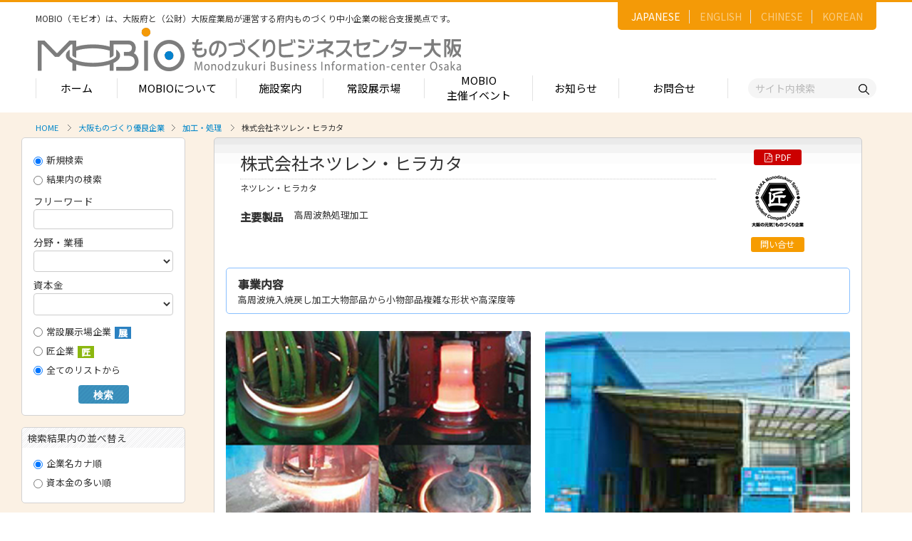

--- FILE ---
content_type: text/html; charset=utf8
request_url: https://m-osaka.com/jp/takumi/4045/
body_size: 51372
content:
<!DOCTYPE html>
<html xmlns="http://www.w3.org/1999/xhtml" xmlns:fb="http://www.facebook.com/2008/fbml" xml:lang="ja" lang="ja">
<head>
<meta http-equiv="X-UA-Compatible" content="IE=edge">
<meta http-equiv="content-type" content="text/html; charset=utf-8">
<meta name="viewport" content="width=device-width, initial-scale=1.0, user-scalable=no, minimum-scale=1.0, maximum-scale=1.0">
<title>株式会社ネツレン・ヒラカタ 大阪ものづくり優良企業</title>
<meta name="title" content="株式会社ネツレン・ヒラカタ 大阪ものづくり優良企業">
<meta name="keywords" content="">
<meta name="description" content="">
<link rel="icon" href="/common/images/favicon.ico" type="image/x-icon" />
<meta name="thumbnail" content="/common/images/og.jpg" />
<link href='http://fonts.googleapis.com/css?family=Lato:400,700,900' rel='stylesheet' type='text/css'>
<link rel="stylesheet" href="/common/css/skel.css">
<link rel="stylesheet" href="/common/css/common.css" />
<link rel="stylesheet" href="/common/css/font-awesome.min.css">
<link rel="stylesheet" href="/common/css/animate.min.css">
<link rel="stylesheet" href="/common/css/bxslider.css">
<!--[if lt IE 9]>
<script type="text/javascript" src="/common/js/support/html5shiv.js"></script>
<script type="text/javascript src="/common/js/support/css3-mediaqueries.js"></script>
<![endif]-->
<!--[if (gte IE 6)&(lte IE 8)]>
<script type="text/javascript" src="/common/js/support/selectivizr-min.js"></script>
<link rel="stylesheet" type="text/css" href="/common/css/ie.css" media="all"/>
<![endif]-->
<!--[if IE 7]>
<link rel="stylesheet" href="/common/css/font-awesome-ie7.min.css">
<![endif]-->
<script type="text/javascript" charset="UTF-8" src="/common/js/jquery.min.js"></script>

<script type="text/javascript" charset="UTF-8" src="/common/js/skel/skel.min.js"></script>
<script type="text/javascript" charset="UTF-8" src="/common/js/skel/skel-layers.min.js"></script>

<!-- Google tag (gtag.js) -->
<script async src="https://www.googletagmanager.com/gtag/js?id=AW-11387808628"></script>
<script>
  window.dataLayer = window.dataLayer || [];
  function gtag(){dataLayer.push(arguments);}
  gtag('js', new Date());

  gtag('config', 'AW-11387808628');
</script>
<link rel="stylesheet" href="/common/css/exhibitors.css">
<script type="text/javascript" charset="UTF-8" src="/common/js/windowopen.js"></script>
</head>

<body class="exdetail">
<div id="wrapper">
  <link rel="stylesheet" href="/common/renewal_assets/css/style.css" />
<header id="hd">
    <div class="hd_inner">
      <div class="logo">
        <p>MOBIO（モビオ）は、大阪府と（公財）大阪産業局が運営する<br class="vsp960">府内ものづくり中小企業の総合支援拠点です。</p>
        <h1><a href="/jp/"><img src="/common/renewal_assets/images/common/logo.png" alt="MOBIO ものづくりビジネスセンター大阪"></a></h1>
      </div>

      <ul class="lang_actions">
        <li><a href="/jp/" class="active">JAPANESE</a></li>
        <li><a href="/en/">ENGLISH</a></li>
        <li><a href="/ch/">CHINESE</a></li>
        <li><a href="/kr/">KOREAN</a></li>
      </ul>
      <!-- <div class="sub_actions">
        <p class="tel"><img src="/common/renewal_assets/images/common/header_tel.png" alt="tel">06-6748-1011</p>
        <p>営業時間：9:00～17:00<br>休館日：土日祝・年末年始</p>
      </div> -->
      <nav class="gnav">
        <ul>
          <li><a href="/jp/">ホーム</a></li>
          <li><a href="/jp/service/">MOBIOについて</a>
            <div class="nav_child" style="--nav-width:840px;">
              <div class="nav_child_2col">
                <div>
                  <h2>MOBIOのサービス</h2>
                  <div class="nav_child_list">
                    <ul class="sub_list">
                      <li><a href="/jp/service/onestop.html">- ワンストップサービス</a></li>
                      <li><a href="/jp/exhibitors/">- 常設展示場</a></li>
                      <!-- <li><a href="/jp/service/kakekomi.html">- 下請かけこみ寺</a></li> -->
                      <li><a href="/jp/service/subcontra.html">- 中小受託取引適正化講習会</a></li>
                      <li><a href="/jp/service/demae.html">- 産学連携の支援</a></li>
                      <li><a href="/jp/service/zisseki.html">- 産学連携の相談・対応事例</a></li>
                      <li><a href="/jp/service/ip.html">- 知的財産に関する支援</a></li>
                      <li><a href="/jp/service/fundamental.html">- 技術者の育成、技能伝承の支援</a></li>
                      <li><a href="/jp/mailmagazine/">- メールマガジン</a></li>
                      <li><a href="/jp/service/moov.html">- MOOV,press</a></li>
                      <li><a href="/jp/service/assen.html">- ものづくり取引あっせん</a></li>
                      <li><a href="/jp/service/b2b.html">- ものづくりB2Bネットワーク</a></li>
                      <li><a href="/jp/service/bizmatching.html">- MOBIOイノベーションセンター</a></li>
                    </ul>
                    <ul class="sub_list">
                      <li><a href="/jp/service/expo.html">- 展示・商談会</a></li>
                      <li><a href="/jp/service/company_nav.html">- 大阪ものづくり企業ナビ</a></li>
                      <li><a href="/jp/mobio-cafe/">- MOBIO主催イベント</a></li>
                      <li><a href="/jp/service/innovation_network.html">- 大阪ものづくりイノベーションネットワーク</a></li>
                      <li><a href="/jp/service/innovation_shien.html">- ものづくりイノベーション支援助成金</a></li>
                      <li><a href="/jp/service/tenji.html">- 大規模展示商談会活用事業（出展支援事業）</a></li>
                      <li><a href="/jp/service/iot.html">- DX推進サポート</a></li>
                      <!-- <li><a href="/jp/service/skillup.html">- 技術力向上講座</a></li> -->
                      <li><a href="/jp/service/foreign_appl.html">- 大阪府中小企業等外国出願支援事業</a></li>
                      <li><a href="/jp/service/takumi.html">- 大阪ものづくり優良企業賞</a></li>
                      <li><a href="/jp/service/osakasei.html">- 大阪製ブランド認定制度</a></li>
          						<li><a href="/jp/service/dentoukougei.html">大阪の伝統工芸品</a></li>
                      <li><a href="/jp/service/senbatj.html">- せんば適塾</a></li>
                      <li><a href="/jp/service/kaigai.html">- 大阪ものづくり企業 海外拠点リスト</a></li>
                    </ul>
                  </div>
                </div>
                <div>
                  <!-- <h2>MOBIO施設入居団体</h2>
                  <ul class="mb45 sub_list">
                    <li><a href="/jp/facility/n_4fl.html">- インキュベーションオフィス</a></li>
                    <li><a href="/jp/facility/office.html">- 産学連携オフィス</a></li>
                    <li><a href="/jp/service/coordinator.html">- MOBIOのコーディネーター紹介</a></li>
                  </ul> -->

                  <h2>MOBIOとは</h2>
                  <ul class="sub_list">
                    <li><a href="/jp/service/approach.html">- MOBIOの4つの戦略</a></li>
                    <!-- <li><a href="/jp/service/action_plan.html">- アクションプラン</a>
                      <ul>
                        <li><a href="/jp/service/approach.html">MOBIOの事業と取組み</a></li>
                      </ul>
                    </li> -->
                    <li><a href="/jp/service/open_factory.html">- オープンファクトリー</a></li>
                    <li><a href="/jp/service/search.html">- ものづくり中小企業検索</a></li>
                    <li><a href="/jp/service/pavilion.html">- 大阪街中（まちじゅう）ものづくりパビリオン</a></li>
                    <li><a href="/jp/service/banpaku_jougai.html">- リボーンチャレンジ・ショーケース（万博場外展示事業）</a></li>
                  </ul>
                </div>
              </div>
            </div>
          </li>
          <li><a href="/jp/facility/">施設案内</a>
            <div class="nav_child" style="--nav-width:350px;">
              <h2>施設案内</h2>
              <ul class="sub_list">
                <li><a href="/jp/facility/north.html">- フロア案内 -北館-</a>
                <ul>
                  <li><a href="/jp/exhibitors/50s.html">1-2階（常設展示企業五十音順一覧）</a></li>
                  <li><a href="/jp/exhibitors/index.html">常設展示場のご案内</a></li>
                  <li><a href="/jp/facility/n_3fl.html">3階</a></li>
                  <li><a href="/jp/facility/n_4fl.html">4階（インキュベートルーム）</a></li>
                </ul>
                </li>
                <li><a href="/jp/facility/south.html">- フロア案内 -南館-</a>
                <ul>
                  <li><a href="/jp/facility/s_1fl.html">1階</a></li>
                  <li><a href="/jp/facility/s_2fl.html">2階</a></li>
                  <li><a href="/jp/facility/office.html">産学連携オフィス</a></li>
                  <li><a href="/jp/facility/s_3fl.html">3階</a></li>
                </ul>
                </li>
              </ul>
            </div>
          </li>
          <li><a href="/jp/exhibitors/">常設展示場</a>
            <div class="nav_child" style="--nav-width:600px;">
              <div class="nav_child_2col nav_child_2col_w50">
                <div>
                  <h2>常設展示場</h2>
                  <ul class="sub_list">
                    <li><a href="/jp/exhibitors/">- MOBIO 常設展示場</a>
                    <ul>
                      <li><a href="/jp/exhibitors/halltour.html">視察見学について</a></li>
                      <!-- <li><a href="/jp/contact/tour/">視察見学の申込み</a></li> -->
                      <li><a href="/jp/exhibitors/guidelines.html">展示場出展について</a>
                        <ul>
                          <li><a href="/jp/exhibitors/guidelines.html#merit">出展のメリット</a></li>
                          <li><a href="/jp/exhibitors/guidelines.html#how">出展するには？</a></li>
                          <li><a href="/jp/exhibitors/guidelines.html#guidelines_flow">出展までの流れ</a></li>
                          <li><a href="/jp/exhibitors/guidelines.html#qa">よくある質問</a></li>
                          <li><a href="/jp/connection.html">出展企業の声</a></li>
                        </ul>
                      </li>
                    </ul>
                    </li>
                  </ul>
                </div>
                <div>
                  <h2>出展企業紹介</h2>
                  <ul class="sub_list">
                    <li><a href="/jp/category/">- 出展企業カテゴリー一覧</a>
                    <ul>
                      <li><a href="/jp/exhibitors/booth.html">出展企業一覧（ブースNo.順）</a></li>
                      <li><a href="/jp/exhibitors/50s.html">出展企業一覧（五十音順）</a></li>
                    </ul>
                    </li>
                    <li><a href="#" class="no_link">- 業種から探す（出展企業）</a>
                    <ul>
                      <li><a href="/jp/search.cgi?company_industry=1&company_type=exhibitor">部品・部材</a></li>
                      <li><a href="/jp/search.cgi?company_industry=2&company_type=exhibitor">加工・処理</a></li>
                      <li><a href="/jp/search.cgi?company_industry=3&company_type=exhibitor">機械・装置</a></li>
                      <li><a href="/jp/search.cgi?company_industry=4&company_type=exhibitor">電子・光学</a></li>
                      <li><a href="/jp/search.cgi?company_industry=5&company_type=exhibitor">化学・樹脂</a></li>
                      <li><a href="/jp/search.cgi?company_industry=6&company_type=exhibitor">包装・印刷・繊維</a></li>
                      <li><a href="/jp/search.cgi?company_industry=7&company_type=exhibitor">生活関連等</a></li>
                    </ul>
                    </li>
                  </ul>
                  
                </div>
              </div>
            </div>
          </li>
          <li><a class="two_lines" href="/jp/mobio-cafe/">MOBIO<br>主催イベント</a></li>
          <li><a href="/jp/whatsnew/">お知らせ</a></li>
          <li><a href="/jp/contact/index.html">お問合せ</a>
            <!-- <div class="nav_child" style="--nav-width:350px;">
              <h2>お問合せ</h2>
              <ul class="sub_list">
                <li><a href="/jp/contact/onestop/">- 国内取引・技術相談・販路開拓・ビジネスマッチングに関するお問合せ</a></li>
                <li><a href="/jp/contact/contact_us/?category=kaigaitorihiki">- 海外取引に関するお問合せ</a></li>
                <li><a href="/jp/contact/contact_us/?category=chitekizaisan">- 知的財産に関するお問合せ</a></li>
                <li><a href="/jp/contact/univ/">- 産学連携に関するお問合せ</a></li>
                <li><a href="/jp/contact/contact_us/?category=osakaseibrand">- 大阪製ブランド認定制度に関するお問合せ</a></li>
                <li><a href="/jp/contact/contact_us/?category=iotsuishin">- 大阪府IoT推進ラボ事業に関するお問合せ</a></li>
                <li><a href="/jp/contact/contact_us/?category=kaigaikyoten">- 大阪ものづくり企業海外拠点リストに関するお問合せ</a></li>
                <li><a href="/jp/contact/contact_us/?category=jinzaiikusei">- 人材育成の相談に関するお問合せ</a></li>
                <li><a href="/jp/contact/b2b/">- B2Bネットワークに関するお問合せ</a></li>
                <li><a href="/jp/contact/contact_us/?category=kinzokukeishinsozaishisaku">- 金属系新素材試作に関するお問合せ</a></li> -->
                <!--<li><a href="/jp/contact/cafe/">- MOBIO主催イベントの参加お申込み</a></li>-->
                <!-- <li><a href="/jp/contact/contact_us/?category=mobiowebsite">- MOBIO ホームページに関するお問合せ</a></li>
                <li><a href="/jp/contact/tour/">- 施設視察・見学のお申込み</a></li>
                <li><a href="/jp/mailmagazine/">- メールマガジンのお申込み</a></li>
                <li><a href="/jp/contact/contact_us/">- その他のお問合せ</a></li>
              </ul>
            </div> -->
          </li>
        </ul>
      </nav>
      <div class="h_search">
        <form action="/jp/search_result.html">
          <input type="hidden" name="cx" value="49017f1a4a941bccd">
          <input type="hidden" name="ie" value="UTF-8">
          <input type="text" name="q" placeholder="サイト内検索"><button type="submit"><img
              src="/common/renewal_assets/images/common/search_icon.png" alt="検索"></button>
        </form>


      </div>
    </div>
  </header>
  <div id="main-container">
    <section class="container">
      <ul id="breadcrumb"><li><a href="/">HOME</a></li>
<li><a href="/jp/takumi/">大阪ものづくり優良企業</a><li><a href="/jp/search.cgi?company_industry=2&company_type=takumi">加工・処理</a></li></li>



<li>株式会社ネツレン・ヒラカタ</li>
</ul>
      <div class="row">
        <section class="3u 12u(small)">
          <nav id="side-menu">
<!--常設展示場 - 検索 - サブメニュー-->
<form method="get" action="/jp/search.cgi">
<input type="hidden" name="search_word_result" value="">

<div class="search-block clearfix">

<p class="search_filter pt1em">
<label><input type="radio" name="search_type" id="search_type_new" value="new" checked="checked" />新規検索</label><br>
<label><input type="radio" name="search_type" id="search_type_result" value="result"  />結果内の検索</label>
</p>


<script language="JavaScript" type="text/javascript">
  //<![CDATA[
  var search_word_default;
  var search_company_industry_default;
  var search_company_capital_default;
  var search_company_type_default;
  $('input[name="search_type"]:radio').change( function() {
    if ( $(this).val() == 'new' ) {
      search_word_default = $('#form_search_word').val();
      search_company_industry_default = $('select[name="company_industry"]').val();
      search_company_capital_default = $('select[name="company_capital"]').val();
      search_company_type_default = $('input[name="company_type"]:checked').val();
      $('#form_search_word').val('');
      $('select[name="company_industry"]').val('');
      $('select[name="company_capital"]').val('');
      $('#search_company_type_both').prop('checked', true);
    } else {
      $('#form_search_word').val(search_word_default);
      $('select[name="company_industry"]').val(search_company_industry_default);
      $('select[name="company_capital"]').val(search_company_capital_default);
      $('#search_company_type_'+search_company_type_default).prop('checked', true);
    }
  });
  //]]>
</script>

<dl class="search_option">

<dt>フリーワード</dt>
<dd><input type="text" name="search_word" id="form_search_word" class="text_input" value="" /></dd>

<dt>分野・業種</dt>
<dd>
<div class="select-wrapper">
<select name="company_industry">
<option value=""></option>
<option value="1" >部品・部材</option>
<option value="2" >加工・処理</option>
<option value="3" >機械・装置</option>
<option value="4" >電子・工学</option>
<option value="5" >化学・樹脂</option>
<option value="6" >包装・印刷・繊維</option>
<option value="7" >生活関連等</option>
</select>
</div>
</dd>

<dt>資本金</dt>
<dd>
<div class="select-wrapper">
<select name="company_capital">
<option value=""></option>
<option value="100000000-" >1億円以上</option>
<option value="50000000-100000000" >5,000万円～1億円</option>
<option value="30000000-50000000" >3,000万円～5,000万円</option>
<option value="10000000-30000000" >1,000万円～3,000万円</option>
<option value="0-10000000" >1,000万円未満</option>
</select>
</div>
</dd>

</dl>

<p class="search_filter">
<label id="filter-exhibitors"><input type="radio" name="company_type" id="search_company_type_exhibitor" value="exhibitor" >常設展示場企業<span class="icon_text_exhibitors">展</span></label><br>
<label id="filter-osaka"><input type="radio" name="company_type" id="search_company_type_takumi" value="takumi" >匠企業<span class="icon_text_takumi">匠</span></label><br>
<label id="filter-both"><input type="radio" name="company_type" id="search_company_type_both" value="both" checked="checked">全てのリストから</label>
</p>

<p class="btn_search"><button type="submit" value="Search" class="button">検索</button></p>

</div>

<div class="search-block clearfix">
<h3 class="title">検索結果内の並べ替え</h3>

<p class="search_filter mb1em">
<label><input type="radio" name="search_orderby" value="alphabetical" checked="checked">企業名カナ順</label><br>
<label><input type="radio" name="search_orderby" value="capital" >資本金の多い順</label>
</p>

</div>

</form>

<div class="search-block orange">
<h3 class="title">一覧リスト</h3>
<ul class="search-list">
<li><a href="/jp/exhibitors/50s.html"><i class="fa fa-chevron-circle-right"></i>展示場出展企業(五十音順)</a></li>
<li><a href="/jp/takumi/50s.html"><i class="fa fa-chevron-circle-right"></i>大阪のものづくり看板企業（五十音順）</a></li>
</ul>
</div>

<ul class="banner">
<li><a href="/jp/exhibitors/" class="image fit"><img src="/common/images/exhibitors/banner-exhibition.png" alt="常設展示場の案内"></a></li>
<li><a href="/jp/takumi/" class="image fit"><img src="/common/images/exhibitors/banner-takumi.png" alt="大阪ものづくり優良企業について"></a></li> 
</ul>
</nav>

<div id="side-search" class="mb-m">

<form id="cse-search-box" action="/jp/search_result.html">
<input type="hidden" name="cx" value="49017f1a4a941bccd" />
<input type="hidden" name="ie" value="UTF-8" />
    <div class="row uniform 25%">
      <div class="8u 12u(small)">
<input type="text" name="q" size="31" placeholder="◆サイト内検索" class="fit" />
      </div>
      <div class="4u$ 12u(small)">
<input type="submit" name="sa" value="検索" class="fit" />
      </div>
    </div>
</form>
</div>

        </section>
        <section class="9u 12u(small)">
          
          <div class="company_detail">
            <div class="row block">
              <div class="9u 12u(xsmall)">
                
                <h1 class="detail-ttl">株式会社ネツレン・ヒラカタ<span class="kana">ネツレン・ヒラカタ</span></h1>
                
                <div class="info">
                  <div class="info-title">主要製品</div>
                  <div class="info-text">
                    <p>高周波熱処理加工</p>
                  </div>
                </div>
                
              </div>
              <div class="3u 12u(xsmall)">
                <div class="btns">
                  <div class="btn pdf"><a href="../../takumi_pdf/4045.pdf" target="_blank"><i class="fa fa-file-pdf-o"></i>PDF</a></div>
                  
                </div>
                <div class="president_photo">
                  
                  <img src="../../company_files/img/mark_takumi.png">
                  
                  
                  
                </div>
                <div class="btns">
                  <div class="btn orange w75"><a href="javascript:void(0);" onclick="openWindow( '/jp/contact_company/index.cgi?_temporary.target=e6a0aae5bc8fe4bc9ae7a4bee3838de38384e383ace383b3e383bbe38392e383a9e382abe382bf&_temporary.type=74616b756d69&_temporary.tid=34303435&_temporary.eid=', 'contact_company', '850', '800', '0', '0', 'no', 'no', 'no', 'no', 'yes', 'yes' );">問い合せ</a></div>
                </div>
              </div>
            </div>
            
            
            <div class="business-block">
              <h2>事業内容</h2>
              <p>高周波焼入焼戻し加工大物部品から小物部品複雑な形状や高深度等</p>
            </div>
            
            
            <div class="gallery">
              <div class="row block">

                
                <div class="6u 12u(xsmall)">
                  <span class="image fit"><img src="/company/images/album/album_ja/12111.company.album_1_photo_ja.photo.jpg" alt=""></span>
                  <p class="caption">加熱作業の様子。部品を加えた後、急冷することで強度を高める</p>
                </div>
                
                

                
                <div class="6u 12u(xsmall)">
                  <span class="image fit"><img src="/company/images/album/album_ja/12111.company.album_2_photo_ja.photo.jpg" alt=""></span>
                  <p class="caption">ネツレン・ヒラカタ社屋</p>
                </div>
                
                

                
                
                
                

                
                
                
                

              </div>
            </div>

            
            

            

            

            

            

            
            

            
            

            
            

            
            

            
            

            
            

            
            

            

            

            


            <div class="company_spec">
              <h2 class="midashiL">企業概要</h2>
              <dl class="company_spec_list">

                <dt>企業名</dt>
                <dd>株式会社ネツレン・ヒラカタ</dd>

                
                
                

                

                <dt>住所</dt>
                <dd>〒573-0136　大阪府枚方市春日西町2-26-35</dd>

                
                <dt>代表者</dt>
                <dd>西岡 誠語</dd>
                

                
                <dt>創業年／設立年</dt>
                <dd>1973年 ／ 1973年</dd>
                
                
                

                
                <dt>電話番号</dt>
                <dd>072-858-4701</dd>
                

                
                <dt>FAX番号</dt>
                <dd>072-858-4702</dd>
                

                
                <dt>企業HP</dt>
                <dd><p><a href="/jp/link.cgi?rid=12111&from=2f6a702f74616b756d692f343034352f&url=687474703a2f2f7777772e6e657475686972612e636f2e6a702f" target="_blank">http://www.netuhira.co.jp/</a></p></dd>
                
                
                
                

                
                <dt>資本金</dt>
                <dd>20,000,000円</dd>
                

                
                <dt>主な取引先</dt>
                <dd>-</dd>
                

                
                
                

                

              
              </dl>
            </div>

            
            <div class="business-block">
              <p>メッセージ・アピールポイント： </p>
            </div>
            

            <div id="company_detail_bottom_contact"><a href="javascript:void(0);" onclick="openWindow( '/jp/contact_company/index.cgi?_temporary.target=e6a0aae5bc8fe4bc9ae7a4bee3838de38384e383ace383b3e383bbe38392e383a9e382abe382bf&_temporary.type=74616b756d69&_temporary.tid=34303435&_temporary.eid=', 'contact_company', '850', '800', '0', '0', 'no', 'no', 'no', 'no', 'yes', 'yes' );"><i class="fa fa-envelope"></i>この企業に関するお問い合わせはこちらから</a></div>
          </div>
          
        </section>
      </div>
    </section>
  </div>
</div>
<section class="bottom_bnr_sec mb60 vpc960 mt50">
	<div class="under_wrap">
		<div class="bnrs_layout">
			<div class="item">
				<p class="img_icon"><img src="/common/renewal_assets/images/common/ft_bn01_img.png" alt="ものづくりの探し物を見つけよう！"></p>
				<div class="img_txts">
					<div>
						<p>ものづくりの探し物を見つけよう！</p>
						<h2>MOBIO常設展示場</h2>
						<ul class="links">
							<li><a href="/jp/exhibitors/booth.html">一覧で見る</a></li>
							<li><a href="/jp/exhibitors/50s.html">五十音順で見る</a></li>
						</ul>
					</div>
				</div>
			</div>

			<div class="item">
				<p class="img_icon"><img src="/common/renewal_assets/images/common/ft_bn02_img.png" alt="大阪府認定の匠企業紹介">
				</p>
				<div class="img_txts">
					<div>
						<p>大阪府認定の匠企業紹介</p>
						<h2>大阪のものづくり看板企業</h2>
						<ul class="links">
							<li><a href="/jp/takumi/parts.html">一覧で見る</a></li>
							<li><a href="/jp/takumi/50s.html">五十音順で見る</a></li>
						</ul>
					</div>
				</div>
			</div>

		</div>
	</div>
</section>

<div id="contact_nav">
	<div>
		<h2>お申込み</h2>
		<div style="border-bottom: none;" class="nav_list mb40 bb-none">
			<dl>
				<dd><a href="/jp/contact/tour/">MOBIO常設展示場に関するお問合せ</a></dd>
				<dd><a href="/jp/mailmagazine/">メールマガジンのお申込み</a></dd>
			</dl>
		</div>
		<h2>お問合せ</h2>
		<!-- <a class="as_h2" href="/jp/contact/index.html">お問合せ</a> -->
		<div class="nav_list" style="border-bottom: none;">
			<dl>
				<dd><a href="/jp/contact/index.html">お問合せ</a></dd>
				<!-- <dd><a href="/jp/contact/onestop/">国内取引・技術相談・販路開拓・ビジネス<br>マッチングに関するお問合せ</a></dd>
				<dd><a href="/jp/contact/contact_us/?category=kaigaitorihiki">海外取引に関するお問合せ</a></dd>
				<dd><a href="/jp/contact/contact_us/?category=chitekizaisan">知的財産に関するお問合せ</a></dd>
				<dd><a href="/jp/contact/univ/">産学連携に関するお問合せ</a></dd>
				<dd><a href="/jp/contact/contact_us/?category=osakaseibrand">大阪製ブランド認定制度に関するお問合せ</a></dd>
				<dd><a href="/jp/contact/contact_us/?category=iotsuishin">大阪府IoT推進ラボ事業に関するお問合せ</a></dd>
				<dd><a href="/jp/contact/contact_us/?category=kaigaikyoten">大阪ものづくり企業海外拠点リストに関するお問合せ</a></dd>
				<dd><a href="/jp/contact/contact_us/?category=jinzaiikusei">人材育成の相談に関するお問合せ</a></dd>
				<dd><a href="/jp/contact/b2b/">B2Bネットワークに関するお問合せ</a></dd>
				<dd><a href="/jp/contact/contact_us/?category=kinzokukeishinsozaishisaku">金属系新素材試作に関するお問合せ</a></dd> -->
				<!--<dd><a href="/jp/contact/cafe/">MOBIO主催イベントの参加お申込み</a></dd>-->
				<!-- <dd><a href="/jp/contact/contact_us/?category=mobiowebsite">MOBIO ホームページに関するお問合せ</a></dd>
				<dd><a href="/jp/contact/contact_us/">その他のお問合せ</a></dd> -->
			</dl>
		</div>
	</div>
</div>

<div id="search_nav">
	<div>
		<div>
			<h2>サイト内検索</h2>
			<div class="search_nav_form mb40">
				<form action="/jp/search_result.html">
					<input type="hidden" name="cx" value="49017f1a4a941bccd">
					<input type="hidden" name="ie" value="UTF-8">
					<div class="search_block">
						<input type="text" name="q" placeholder="キーワードを入力">
						<button type="submit">検索</button>
					</div>
				</form>
			</div>

			<h2><span>企業検索</span><span>約1,000社からPickup！</span></h2>
			<div class="search_nav_form mb15">
				<h3>キーワード検索が可能です。<br>企業名、技術名等で検索してください。</h3>

				<form method="get" action="/jp/search.cgi">
					<div class="search_block">
						<input type="text" name="search_word" placeholder="キーワードを入力">
						<button type="submit">検索</button>
					</div>
				</form>
			</div>

			<form method="get" action="/jp/search.cgi" class="search_bnform">
				<input type="hidden" name="search_word" id="query" value="ねじ,ボルト,ナット">
				<button type="submit" class="bn_search_word"><img src="/common/renewal_assets/images/bn02_sp.png" alt="企業検索"></button>
			</form>
		</div>
	</div>
</div>

<div id="lang_nav">
	<div>
		<div class="nav_list">
			<ul>
				<li><a href="/jp/" class="active">JAPANESE</a></li>
				<li><a href="/en/">ENGLISH</a></li>
				<li><a href="/ch/">CHINESE</a></li>
				<li><a href="/kr/">KOREAN</a></li>
			</ul>
		</div>
	</div>
</div>


<div id="nav_sp">
	<div>
		<h2>MENU</h2>
		<div class="nav_list mb50">
			<dl>
				<dt><a href="/jp/service/">モビオについて</a></dt>
				<dd>
					<a href="#">MOBIOのサービス</a>
					<ul>
						<li><a href="/jp/service/onestop.html">ワンストップサービス</a></li>
						<li><a href="/jp/exhibitors/">常設展示場</a></li>
						<!-- <li><a href="/jp/service/kakekomi.html">下請かけこみ寺</a></li> -->
						<li><a href="/jp/service/subcontra.html">中小受託取引適正化講習会</a></li>
						<li><a href="/jp/service/demae.html">産学連携の支援</a></li>
						<li><a href="/jp/service/zisseki.html">産学連携の相談・対応事例</a></li>
						<li><a href="/jp/service/ip.html">知的財産に関する支援</a></li>
						<li><a href="/jp/service/fundamental.html">技術者の育成、技能伝承の支援</a></li>
						<li><a href="/jp/mailmagazine/">メールマガジン</a></li>
						<li><a href="/jp/service/moov.html">MOOV,press</a></li>
						<li><a href="/jp/service/assen.html">ものづくり取引あっせん</a></li>
						<li><a href="/jp/service/b2b.html">ものづくりB2Bネットワーク</a></li>
						<li><a href="/jp/service/bizmatching.html">MOBIOイノベーションセンター</a></li>
						<li><a href="/jp/service/expo.html">展示・商談会</a></li>
						<li><a href="/jp/service/company_nav.html">大阪ものづくり企業ナビ</a></li>
						<li><a href="/jp/mobio-cafe/">MOBIO主催イベント</a></li>
						<li><a href="/jp/service/innovation_network.html">大阪ものづくりイノベーションネットワーク</a></li>
						<li><a href="/jp/service/innovation_shien.html">ものづくりイノベーション支援助成金</a></li>
						<li><a href="/jp/service/tenji.html">大規模展示商談会活用事業（出展支援事業）</a></li>
						<li><a href="/jp/service/iot.html">DX推進サポート</a></li>
						<!-- <li><a href="/jp/service/skillup.html">技術力向上講座</a></li> -->
						<li><a href="/jp/service/foreign_appl.html">大阪府中小企業等外国出願支援事業</a></li>
						<li><a href="/jp/service/takumi.html">大阪ものづくり優良企業賞</a></li>
						<li><a href="/jp/service/osakasei.html">大阪製ブランド認定制度</a></li>
						<li><a href="/jp/service/dentoukougei.html">大阪の伝統工芸品</a></li>
						<li><a href="/jp/service/senbatj.html">せんば適塾</a></li>
						<li><a href="/jp/service/kaigai.html">大阪ものづくり企業 海外拠点リスト</a></li>
					</ul>
				</dd>

				<!-- <dd>
					<a href="/jp/facility/">MOBIO施設入居団体</a>
					<ul>
						<li><a href="/jp/facility/n_4fl.html">インキュベーションオフィス</a></li>
						<li><a href="/jp/facility/office.html">産学連携オフィス</a></li>
						<li><a href="/jp/service/coordinator.html">MOBIOのコーディネーター紹介</a></li>
					</ul>
				</dd> -->
				<dd>
					<a href="/jp/service/">MOBIOとは</a>
					<ul>
						<li><a href="/jp/service/approach.html">MOBIOの4つの戦略</a></li>
						<!-- <li><a href="/jp/service/action_plan.html">アクションプラン</a>
							<ul>
								<li><a href="/jp/service/approach.html">MOBIOの事業と取組み</a></li>
							</ul>
						</li> -->
						<li><a href="/jp/service/open_factory.html">オープンファクトリー</a></li>
						<li><a href="/jp/service/search.html">ものづくり中小企業検索</a></li>
						<li><a href="/jp/service/pavilion.html">大阪街中（まちじゅう）ものづくりパビリオン</a></li>
						<li><a href="/jp/service/banpaku_jougai.html">リボーンチャレンジ・ショーケース（万博場外展示事業）</a></li>
					</ul>
				</dd>
			</dl>
		</div>

		<div class="nav_list mb50">
			<dl>
				<dt><a href="/jp/facility/">施設案内</a></dt>
				<dd>
					<a href="#">フロア案内 -北館-</a>
					<ul>
						<li><a href="/jp/exhibitors/50s.html">1-2階（常設展示企業五十音順一覧）</a></li>
						<li><a href="/jp/exhibitors/index.html" title="常設展示場">常設展示場のご案内</a></li>
						<li><a href="/jp/facility/n_3fl.html">3階</a></li>
						<li><a href="/jp/facility/n_4fl.html">4階（インキュベートルーム）</a></li>
					</ul>
				</dd><dd>
					<a href="#">フロア案内 -南館-</a>
					<ul>
            <li><a href="/jp/facility/s_1fl.html">1階</a></li>
            <li><a href="/jp/facility/s_2fl.html">2階</a></li>
            <li><a href="/jp/facility/office.html">産学連携オフィス</a></li>
            <li><a href="/jp/facility/s_3fl.html">3階</a></li>
					</ul>
				</dd>
			</dl>
		</div>


		<div class="nav_list mb50">
			<dl>
				<dt><a href="/jp/exhibitors/">常設展示場</a></dt>
				<dd><a href="/jp/exhibitors/halltour.html">視察見学について</a></dd>
				<dd><a href="/jp/contact/tour/">視察見学の申込</a></dd>
				<dd><a href="/jp/exhibitors/guidelines.html">展示場出展について</a></dd>
				<dd><a href="/jp/exhibitors/guidelines.html#merit" class="load_link">出展のメリット</a></dd>
				<dd><a href="/jp/exhibitors/guidelines.html#how" class="load_link">出展するには？</a></dd>
				<dd><a href="/jp/exhibitors/guidelines.html#guidelines_flow" class="load_link">出展までの流れ</a></dd>
				<dd><a href="/jp/exhibitors/guidelines.html#qa" class="load_link">よくある質問</a></dd>
				<dd><a href="/jp/connection.html">出展企業の声</a></dd>
				<dd><a href="/jp/exhibitors/category.html">出展企業カテゴリー一覧</a></dd>
				<dd>
					<a href="#">業種から探す（出展企業）</a>
					<ul>
						<li><a href="/jp/search.cgi?company_industry=1&company_type=exhibitor">部品・部材</a></li>
						<li><a href="/jp/search.cgi?company_industry=2&company_type=exhibitor">加工・処理</a></li>
						<li><a href="/jp/search.cgi?company_industry=3&company_type=exhibitor">機械・装置</a></li>
						<li><a href="/jp/search.cgi?company_industry=4&company_type=exhibitor">電子・光学</a></li>
						<li><a href="/jp/search.cgi?company_industry=5&company_type=exhibitor">化学・樹脂</a></li>
						<li><a href="/jp/search.cgi?company_industry=6&company_type=exhibitor">包装・印刷・繊維</a></li>
						<li><a href="/jp/search.cgi?company_industry=7&company_type=exhibitor">生活関連等</a></li>
					</ul>
				</dd>
			</dl>
		</div>


		<div class="nav_list mb30">
			<dl>
				<dt>
					<a href="#" class="toggle">MOBIO主催イベント</a>
					<ul>
						<li><a href="/jp/mobio-cafe/">MOBIO主催イベント開催案内</a></li>
						<li><a href="/jp/mobio-cafe/archive_2024.html">2024年の開催実績</a></li>
						<li><a href="/jp/mobio-cafe/archive_2023.html">2023年の開催実績</a></li>
						<li><a href="/jp/mobio-cafe/archive_2022.html">2022年の開催実績</a></li>
						<li><a href="/jp/mobio-cafe/archive_2021.html">2021年の開催実績</a></li>
						<li><a href="/jp/mobio-cafe/archive_2020.html">2020年の開催実績</a></li>
						<li><a href="/jp/mobio-cafe/archive_2019.html">2019年の開催実績</a></li>
						<li><a href="/jp/mobio-cafe/archive_2018.html">2018年の開催実績</a></li>
						<li><a href="/jp/mobio-cafe/archive_2017.html">2017年の開催実績</a></li>
						<li><a href="/jp/mobio-cafe/archive_2016.html">2016年の開催実績</a></li>
					</ul>
				</dt>
				<dt>
					<a href="#" class="toggle">お知らせ</a>
					<ul>
						<li><a href="/jp/whatsnew/">お知らせ(公募情報・補助金情報等)</a></li>
						<li><a href="/jp/whatsnew/list_2024.html">2024年のお知らせ一覧</a></li>
						<li><a href="/jp/whatsnew/list_2023.html">2023年のお知らせ一覧</a></li>
						<li><a href="/jp/whatsnew/list_2022.html">2022年のお知らせ一覧</a></li>
						<li><a href="/jp/whatsnew/list_2021.html">2021年のお知らせ一覧</a></li>
						<li><a href="/jp/whatsnew/list_2020.html">2020年のお知らせ一覧</a></li>
						<li><a href="/jp/whatsnew/list_2019.html">2019年のお知らせ一覧</a></li>
						<li><a href="/jp/whatsnew/list_2018.html">2018年のお知らせ一覧</a></li>
						<li><a href="/jp/whatsnew/list_2017.html">2017年のお知らせ一覧</a></li>
						<li><a href="/jp/whatsnew/list_2016.html">2016年のお知らせ一覧</a></li>
					</ul>
				</dt>
				<dt>
					<a href="/jp/event/">研修・セミナー情報</a>
					<!-- <ul>
						<li><a href="/jp/event/">研修・セミナー一覧</a></li>
						<li><a href="/jp/event_archive/supportlist.html">大阪ものづくり人材育成支援機関一覧</a></li>
						<li><a href="https://www.npo-skill.com/" target="_blank">他機関の研修情報</a></li>
					</ul> -->
				</dt>

			</dl>
		</div>



		<div class="bottom_bnr_sec">
			<div class="bnrs_layout">
				<div class="item">
					<p class="img_icon"><img src="/common/renewal_assets/images/common/ft_bn01_img.png" alt="ものづくりの探し物を見つけよう！"></p>
					<div class="img_txts">
						<div>
							<p>ものづくりの探し物を見つけよう！</p>
							<h2>MOBIO常設展示場</h2>
							<ul class="links">
								<li><a href="/jp/exhibitors/booth.html">一覧で見る</a></li>
								<li><a href="/jp/exhibitors/50s.html">五十音順で見る</a></li>
							</ul>
						</div>
					</div>
				</div>

				<div class="item">
					<p class="img_icon"><img src="/common/renewal_assets/images/common/ft_bn02_img.png" alt="大阪府認定の匠企業紹介"></p>
					<div class="img_txts">
						<div>
							<p>大阪府認定の匠企業紹介</p>
							<h2>大阪のものづくり看板企業</h2>
							<ul class="links">
								<li><a href="/jp/takumi/parts.html">一覧で見る</a></li>
								<li><a href="/jp/takumi/50s.html">五十音順で見る</a></li>
							</ul>
						</div>
					</div>
				</div>

			</div>
		</div>
	</div>
</div>


<p class="page_top" data-scrollbreak="25%">
	<a href="#wrapper" class="scroll_link">
		<img src="/common/renewal_assets/images/common/pagetop.png" alt="pagetop">
	</a>
</p>
<ul id="fix_nav" data-scrollbreak="25%">
	<li>
		<a href="#nav_sp" class="nav_open">
			<div class="btn_nav">
				<hr>
				<hr>
				<hr>
			</div>
			<p>メニュー</p>
		</a>
	</li>
	<li>
		<a href="#search_nav" class="nav_open">
			<p class="img"><img src="/common/renewal_assets/images/common/nav_icon01.svg" alt="検索"><img src="/common/renewal_assets/images/common/nav_icon01_on.svg" alt="検索"></p>
			<p>検索</p>
		</a>
	</li>
	<li>
		<a href="/jp/access/index.html">
			<p class="img"><img src="/common/renewal_assets/images/common/nav_icon02.svg" alt="交通アクセス"><img src="/common/renewal_assets/images/common/nav_icon02_on.svg" alt="交通アクセス"></p>
			<p>交通アクセス</p>
		</a>
	</li>
	<li>
		<a href="#lang_nav" class="nav_open">
			<p class="img"><img src="/common/renewal_assets/images/common/nav_icon03.svg" alt="Language"><img src="/common/renewal_assets/images/common/nav_icon03_on.svg" alt="Language"></p>
			<p>Language</p>
		</a>
	</li>
	<li>
		<a href="#contact_nav" class="nav_open">
			<p class="img"><img src="/common/renewal_assets/images/common/nav_icon04.svg" alt="お問合せ"><img src="/common/renewal_assets/images/common/nav_icon04_on.svg" alt="お問合せ"></p>
			<p>お問合せ</p>
		</a>
	</li>
</ul>
<div class="footer_navs vpc960">
	<div class="under_wrap">
		<div class="item">
			<h2>MOBIOのサービス</h2>
			<ul>
				<li><a href="/jp/service/onestop.html">ワンストップサービス</a></li>
				<li><a href="/jp/exhibitors/">常設展示場</a></li>
				<!-- <li><a href="/jp/service/kakekomi.html">下請かけこみ寺</a></li> -->
				<li><a href="/jp/service/subcontra.html">中小受託取引適正化講習会</a></li>
				<li><a href="/jp/service/demae.html">産学連携の支援</a></li>
				<li><a href="/jp/service/zisseki.html">産学連携の相談・対応事例</a></li>
				<li><a href="/jp/service/ip.html">知的財産に関する支援</a></li>
				<li><a href="/jp/service/fundamental.html">技術者の育成、技能伝承の支援</a></li>
				<li><a href="/jp/mailmagazine/">メールマガジン</a></li>
				<li><a href="/jp/service/moov.html">MOOV,press</a></li>
				<li><a href="/jp/service/assen.html">ものづくり取引あっせん</a></li>
				<li><a href="/jp/service/b2b.html">ものづくりB2Bネットワーク</a></li>
				<li><a href="/jp/service/bizmatching.html">MOBIOイノベーションセンター</a></li>
				<li><a href="/jp/service/expo.html">展示・商談会</a></li>
				<li><a href="/jp/service/company_nav.html">大阪ものづくり企業ナビ</a></li>
				<li><a href="/jp/mobio-cafe/">MOBIO主催イベント</a></li>
				<li><a href="/jp/service/innovation_network.html">大阪ものづくりイノベーションネットワーク</a></li>
				<li><a href="/jp/service/innovation_shien.html">ものづくりイノベーション支援助成金</a></li>
			</ul>
		</div>


		<div class="item">
			<h2>施設案内</h2>
			<ul class="mb60">
				<li><a href="/jp/facility/north.html">フロア案内 -北館-</a></li>
				<li><a href="/jp/facility/south.html">フロア案内 -南館-</a></li>
				<li><a href="/jp/facility/office.html">産学連携オフィス</a></li>
			</ul>
			<h2>常設展示場</h2>
			<ul>
				<li><a href="/jp/exhibitors/halltour.html">視察見学について</a></li>
				<li><a href="/jp/contact/tour/">視察見学の申込</a></li>
				<li><a href="/jp/exhibitors/guidelines.html">展示場出展について</a></li>
				<li><a href="/jp/exhibitors/category.html">出展企業カテゴリー一覧</a></li>
				<li><a href="/jp/exhibitors/booth.html">出展企業一覧（ブースNo.順）</a></li>
				<li><a href="/jp/exhibitors/50s.html">出展企業一覧（五十音順）</a></li>
			</ul>
		</div>


		<div class="item">
			<h2>その他の事業</h2>
			<ul class="mb60">
				<li><a href="/jp/facility/n_4fl.html">インキュベーション事業</a></li>
				<!-- <li><a href="/jp/service/action_plan.html">アクションプラン</a></li> -->
				<li><a href="/jp/service/open_factory.html">オープンファクトリー</a></li>
				<li><a href="/jp/service/search.html">ものづくり中小企業検索</a></li>
				<li><a href="/jp/service/pavilion.html">大阪街中（まちじゅう）ものづくりパビリオン</a></li>
				<li><a href="/jp/service/banpaku_jougai.html">リボーンチャレンジ・ショーケース（万博場外展示事業）</a></li>
			</ul>
			<h2>インフォメーション</h2>
			<ul>
				<li><a href="/jp/mobio-cafe/">MOBIO主催イベント</a></li>
				<li><a href="/jp/whatsnew/">お知らせ</a></li>
				<li><a href="/jp/event/">研修・セミナー</a></li>
				<li><a href="/blog/">ブログ</a></li>
				<li><a href="/jp/access/index.html">交通アクセス</a></li>
				<li><a href="/jp/link/index.html">リンク集</a></li>
				<li><a href="/jp/sitemap/">サイトマップ</a></li>
				<li><a href="/jp/privacy/index.html">プライバシーポリシー</a></li>
			</ul>
		</div>

		<div class="item">

			<h2>お申込み</h2>
			<ul class="mb60">
				<li><a href="/jp/contact/tour/">MOBIO常設展示場に関するお問合せ</a></li>
				<li><a href="/jp/mailmagazine/">メールマガジンのお申込み</a></li>
			</ul>

			<h2>お問合せ</h2>
			<!-- <a class="as_h2" href="/jp/contact/index.html">お問合せ</a> -->
			<ul>
				<li><a href="/jp/contact/index.html">お問合せ</a></li>
				<!-- <li><a href="/jp/contact/onestop/">国内取引・技術相談・販路開拓・ビジネス<br>マッチングに関するお問合せ</a></li>
				<li><a href="/jp/contact/contact_us/?category=kaigaitorihiki">海外取引に関するお問合せ</a></li>
				<li><a href="/jp/contact/contact_us/?category=chitekizaisan">知的財産に関するお問合せ</a></li>
				<li><a href="/jp/contact/univ/">産学連携に関するお問合せ</a></li>
				<li><a href="/jp/contact/contact_us/?category=osakaseibrand">大阪製ブランド認定制度に関するお問合せ</a></li>
				<li><a href="/jp/contact/contact_us/?category=iotsuishin">大阪府IoT推進ラボ事業に関するお問合せ</a></li>
				<li><a href="/jp/contact/contact_us/?category=kaigaikyoten">大阪ものづくり企業海外拠点リストに関するお問合せ</a></li>
				<li><a href="/jp/contact/contact_us/?category=jinzaiikusei">人材育成の相談に関するお問合せ</a></li>
				<li><a href="/jp/contact/b2b/">B2Bネットワークに関するお問合せ</a></li>
				<li><a href="/jp/contact/contact_us/?category=kinzokukeishinsozaishisaku">金属系新素材試作に関するお問合せ</a></li> -->
				<!--<li><a href="/jp/contact/cafe/">MOBIO主催イベントの参加お申込み</a></li>-->
				<!-- <li><a href="/jp/contact/contact_us/?category=mobiowebsite">MOBIO ホームページに関するお問合せ</a></li>
				<li><a href="/jp/contact/contact_us/">その他のお問合せ</a></li> -->
			</ul>
		</div>

	</div>
</div>
<footer id="ft">
	<div class="ft_inner">
		<div class="ft_layout">
			<div class="ft_left">
				<p><a href="/jp/"><img src="/common/renewal_assets/images/common/ft_logo.svg" alt="MOBIO"></a></p>
				<div>
					<p class="ft_ttl">MOBIO（ものづくりビジネスセンター大阪）</p>
					<p>〒577-0011　大阪府東大阪市荒本北1-4-17<br>【TEL】&emsp;&nbsp;06-6748-1011<br>【E-mail】&#105;&#110;&#102;&#111;&#64;&#109;&#45;&#111;&#115;&#97;&#107;&#97;&#46;&#99;&#111;&#109;<br>営業時間　9時～17時（休業日：土・日・祝休日・年末年始）</p>
				</div>
			</div>
			<div class="ft_right">
				<ul>
					<li><a href="https://www.facebook.com/mobio.osaka/" target="_blank"><img src="/common/renewal_assets/images/common/ft_sns01.png" alt="Facebook"></a></li>
					<li><a href="https://www.youtube.com/@MOBIOvideo" target="_blank"><img src="/common/renewal_assets/images/common/ft_sns02.png" alt="YouTube"></a></li>
					<li><a href="https://twitter.com/MOBIO_" target="_blank"><img src="/common/renewal_assets/images/common/ft_sns03.png" alt="Twitter"></a></li>
					<li><a href="https://www.instagram.com/mobio.osaka" target="_blank"><img src="/common/renewal_assets/images/common/ft_sns04.png" alt="Instagram"></a></li>
				</ul>
			</div>
		</div>

		<div class="ft_flex">
			<ul class="ft_bnr" style="margin-bottom: 0;">
				<li><a href="https://www.pref.osaka.lg.jp/mono/" target="_blank"><img src="/common/renewal_assets/images/common/connection_bn01.jpg" alt="大阪府 ものづくり支援課"></a></li>
				<li><a href="https://www.obda.or.jp/" target="_blank"><img src="/common/renewal_assets/images/common/connection_bn02.jpg" alt="MOBIOを支える大阪産業"></a></li>
				<li><a href="https://www.sansokan.jp/" target="_blank"><img src="/common/renewal_assets/images/common/connection_bn03.jpg" alt="大阪の中小企業支援機関。大阪産業創造館"></a></li>
			</ul>
			<ul class="ft_bnr keirin" style="margin-bottom: 0;">
				<li><a href="https://jka-cycle.jp" target="_blank"><img src="/common/renewal_assets/images/common/banner_jka.png" alt="JKA Social Action 競輪とオートレースの補助事業"></a></li>
				<li><a href="http://keirin.jp/pc/top" target="_blank"><img src="/common/renewal_assets/images/common/banner_keirin.gif" alt="KEIRIN.JP KEIRIN Official Website"></a></li>
			</ul>
			<p style="text-align: right; width: 100%; color: #333;">「2024年度 競輪補助事業完了のお知らせ」は<a href="/jp/whatsnew/detail/005756.html" style="color: #0086c9;">こちら</a></p>
		</div>

	</div>
	<p class="copyright">Copyright c 2009-2025, Monodzukuri Business Information-center Osaka. All Rights Reserved.
	</p>
</footer>
<script src="/common/renewal_assets/js/function.js"></script>
<script type="text/javascript" charset="UTF-8" src="/common/js/libs.js"></script> 
<script type="text/javascript" charset="UTF-8" src="/common/js/ga.js"></script> 


<!-- <script src="/common/renewal_assets/js/function.js"></script> -->
<!--<script type="text/javascript" charset="UTF-8" src="http://maps.google.com/maps/api/js?sensor=true"></script> -->

<script type="text/javascript" charset="UTF-8" src="/common/js/mobio.js"></script>

</body>
</html>



--- FILE ---
content_type: text/css
request_url: https://m-osaka.com/common/css/skel.css
body_size: 21421
content:
@charset "UTF-8";@media screen and (min-width:980px){#loader-bg{display:none!important}}html,body,div,span,applet,object,iframe,h1,h2,h3,h4,h5,h6,p,blockquote,pre,a,abbr,acronym,address,big,cite,code,del,dfn,em,img,ins,kbd,q,s,samp,small,strike,strong,sub,sup,tt,var,b,u,i,center,dl,dt,dd,ol,ul,li,fieldset,form,label,legend,table,caption,tbody,tfoot,thead,tr,th,td,article,aside,canvas,details,embed,figure,figcaption,footer,header,hgroup,menu,nav,output,ruby,section,summary,time,mark,audio,video{margin:0;padding:0;border:0;font-size:100%;font:inherit;vertical-align:baseline}article,aside,details,figcaption,figure,footer,header,hgroup,menu,nav,section{display:block}body{line-height:1}ol,ul{list-style:none}blockquote,q{quotes:none}blockquote:before,blockquote:after,q:before,q:after{content:'';content:none}table{border-collapse:collapse;border-spacing:0}body{-webkit-text-size-adjust:none}*,*:before,*:after{-moz-box-sizing:border-box;-webkit-box-sizing:border-box;box-sizing:border-box}strong,b{font-weight:700}em,i{font-style:italic}h1,h2,h3,h4,h5,h6{line-height:1em}h1 a,h2 a,h3 a,h4 a,h5 a,h6 a{color:inherit;text-decoration:none}h1{font-size:2em;line-height:1.25em}h2{font-size:1.75em;line-height:1.5em}h3{font-size:1.35em;line-height:1.5em}h4{font-size:1.1em;line-height:1.5em}h5{font-size:.9em;line-height:1.5em}h6{font-size:.7em;line-height:1.5em}sub{font-size:.8em;position:relative;top:.5em}sup{font-size:.8em;position:relative;top:-.5em}hr{border:0;border-bottom:solid 1px rgba(144,144,144,.25);margin:2em 0}.image{border:0;display:inline-block;position:relative}.image img{border-radius:4px;display:block}.image.left{float:left;padding:0 1.5em 1em 0;top:.25em}.image.right{float:right;padding:0 0 1em 1.5em;top:.25em}.image.fit{display:block;width:100%}.image.fit img{display:block;width:100%}form{margin:0 0 1em}label{display:inline-block}input[type="text"],input[type="password"],input[type="email"],select,textarea{background-color:#fff;border-radius:4px;border:none;border:solid 1px #ccc;color:inherit;display:block;outline:0;padding:0 .5em;text-decoration:none;width:100%;-webkit-box-sizing:border-box;-moz-box-sizing:border-box;box-sizing:border-box}input[type="text"],select{font-size:1em;line-height:1.75em;height:1.75em}select{padding:0}input[type="text"]:invalid,input[type="password"]:invalid,input[type="email"]:invalid,select:invalid,textarea:invalid{box-shadow:none}input[type="text"]:focus,input[type="password"]:focus,input[type="email"]:focus,select:focus,textarea:focus{border-color:#428bca;box-shadow:0 0 0 1px #428bca}::-webkit-input-placeholder{color:#bbb!important;opacity:1}:-moz-placeholder{color:#bbb!important;opacity:1}::-moz-placeholder{color:#bbb!important;opacity:1}:-ms-input-placeholder{color:#bbb!important;opacity:1}.formerize-placeholder{color:#bbb!important;opacity:1}.icon{text-decoration:none;border-bottom:none;position:relative}.icon:before{-moz-osx-font-smoothing:grayscale;-webkit-font-smoothing:antialiased;font-family:FontAwesome;font-style:normal;font-weight:400;text-transform:none!important}.icon>.label{display:none}input[type="submit"],input[type="reset"],input[type="button"],.button{-moz-appearance:none;-webkit-appearance:none;-o-appearance:none;-ms-appearance:none;appearance:none;-moz-transition:background-color 0.2s ease-in-out,color 0.2s ease-in-out;-webkit-transition:background-color 0.2s ease-in-out,color 0.2s ease-in-out;-o-transition:background-color 0.2s ease-in-out,color 0.2s ease-in-out;-ms-transition:background-color 0.2s ease-in-out,color 0.2s ease-in-out;transition:background-color 0.2s ease-in-out,color 0.2s ease-in-out;background-color:#666;border-radius:4px;border:0;color:#ffffff!important;cursor:pointer;display:inline-block;font-weight:700;height:1.85em;line-height:1.95em;padding:0 1.5em;text-align:center;text-decoration:none;white-space:nowrap}input[type="submit"]:hover,input[type="reset"]:hover,input[type="button"]:hover,.button:hover{background-color:#737373}input[type="submit"]:active,input[type="reset"]:active,input[type="button"]:active,.button:active{background-color:#595959}input[type="submit"].icon,input[type="reset"].icon,input[type="button"].icon,.button.icon{padding-left:1.35em}input[type="submit"].icon:before,input[type="reset"].icon:before,input[type="button"].icon:before,.button.icon:before{margin-right:.5em}input[type="submit"].fit,input[type="reset"].fit,input[type="button"].fit,.button.fit{display:block;margin:0 0 1em 0;width:100%}input[type="submit"].small,input[type="reset"].small,input[type="button"].small,.button.small{font-size:.8em}input[type="submit"].big,input[type="reset"].big,input[type="button"].big,.button.big{font-size:1.35em}input[type="submit"].alt,input[type="reset"].alt,input[type="button"].alt,.button.alt{background-color:transparent;box-shadow:inset 0 0 0 2px rgba(144,144,144,.25);color:#666!important}input[type="submit"].alt:hover,input[type="reset"].alt:hover,input[type="button"].alt:hover,.button.alt:hover{background-color:rgba(144,144,144,.075)}input[type="submit"].alt:active,input[type="reset"].alt:active,input[type="button"].alt:active,.button.alt:active{background-color:rgba(144,144,144,.2)}input[type="submit"].alt.icon:before,input[type="reset"].alt.icon:before,input[type="button"].alt.icon:before,.button.alt.icon:before{color:#bbb}input[type="submit"].special,input[type="reset"].special,input[type="button"].special,.button.special{background-color:#49bf9d;color:#ffffff!important}input[type="submit"].special:hover,input[type="reset"].special:hover,input[type="button"].special:hover,.button.special:hover{background-color:#5cc6a7}input[type="submit"].special:active,input[type="reset"].special:active,input[type="button"].special:active,.button.special:active{background-color:#3eb08f}input[type="submit"].disabled,input[type="submit"]:disabled,input[type="reset"].disabled,input[type="reset"]:disabled,input[type="button"].disabled,input[type="button"]:disabled,.button.disabled,.button:disabled{background-color:#444!important;box-shadow:inset 0 -.15em 0 0 rgba(0,0,0,.15);color:#fff!important;cursor:default;opacity:.25}ul.alt{list-style:none;padding-left:0}ul.alt li{border-top:solid 1px rgba(144,144,144,.25);padding:.5em 0}ul.alt li:first-child{border-top:0;padding-top:0}ul.icons{cursor:default;list-style:none;padding-left:0}ul.icons li{display:inline-block;padding:0 1em 0 0}ul.icons li:last-child{padding-right:0}ul.icons li .icon:before{font-size:2em}ul.actions{cursor:default;list-style:none;padding-left:0}ul.actions li{display:inline-block;padding:0 1em 0 0;vertical-align:middle}ul.actions li:last-child{padding-right:0}ul.actions.small li{padding:0 .5em 0 0}ul.actions.vertical li{display:block;padding:1em 0 0 0}ul.actions.vertical li:first-child{padding-top:0}ul.actions.vertical li>*{margin-bottom:0}ul.actions.vertical.small li{padding:.5em 0 0 0}ul.actions.vertical.small li:first-child{padding-top:0}ul.actions.fit{display:table;margin-left:-1em;padding:0;table-layout:fixed;width:calc(100% + 1em)}ul.actions.fit li{display:table-cell;padding:0 0 0 1em}ul.actions.fit li>*{margin-bottom:0}ul.actions.fit.small{margin-left:-.5em;width:calc(100% + 0.5em)}ul.actions.fit.small li{padding:0 0 0 .5em}.thumbnail{display:block;width:100%;background:#eee;border-radius:4px;text-align:center;color:#aaa;font-size:1.25em;padding:1.75em 0;white-space:nowrap}@media screen and (min-width:980px){.row{border-bottom:solid 1px transparent}.row>*{float:left}.row:after,.row:before{content:"";display:block;clear:both;height:0}.row.uniform>*>:first-child{margin-top:0}.row.uniform>*>:last-child{margin-bottom:0}.\31 2u,.\31 2u\24{width:100%;clear:none;margin-left:0}.\31 1u,.\31 1u\24{width:91.6666666667%;clear:none;margin-left:0}.\31 0u,.\31 0u\24{width:83.3333333333%;clear:none;margin-left:0}.\39 u,.\39 u\24{width:75%;clear:none;margin-left:0}.\38 u,.\38 u\24{width:66.6666666667%;clear:none;margin-left:0}.\37 u,.\37 u\24{width:58.3333333333%;clear:none;margin-left:0}.\36 u,.\36 u\24{width:50%;clear:none;margin-left:0}.\35 u,.\35 u\24{width:41.6666666667%;clear:none;margin-left:0}.\34 u,.\34 u\24{width:33.3333333333%;clear:none;margin-left:0}.\33 u,.\33 u\24{width:25%;clear:none;margin-left:0}.\32 u,.\32 u\24{width:16.6666666667%;clear:none;margin-left:0}.\31 u,.\31 u\24{width:8.3333333333%;clear:none;margin-left:0}.\31 2u\24+*,.\31 1u\24+*,.\31 0u\24+*,.\39 u\24+*,.\38 u\24+*,.\37 u\24+*,.\36 u\24+*,.\35 u\24+*,.\34 u\24+*,.\33 u\24+*,.\32 u\24+*,.\31 u\24+*{clear:left}.\-11u{margin-left:91.6666666667%}.\-10u{margin-left:83.3333333333%}.\-9u{margin-left:75%}.\-8u{margin-left:66.6666666667%}.\-7u{margin-left:58.3333333333%}.\-6u{margin-left:50%}.\-5u{margin-left:41.6666666667%}.\-4u{margin-left:33.3333333333%}.\-3u{margin-left:25%}.\-2u{margin-left:16.6666666667%}.\-1u{margin-left:8.3333333333%}.container{margin-left:auto;margin-right:auto;width:980px}.container.\31 25\25{width:100%;max-width:1225px;min-width:980px}.container.\37 5\25{width:735px}.container.\35 0\25{width:490px}.container.\32 5\25{width:245px}.row>*{padding:0 0 0 20px}.row{margin:0 0 -1px -20px}.row.uniform>*{padding:20px 0 0 20px}.row.uniform{margin:-20px 0 -1px -20px}.row.\32 00\25>*{padding:0 0 0 40px}.row.\32 00\25{margin:0 0 -1px -40px}.row.uniform.\32 00\25>*{padding:40px 0 0 40px}.row.uniform.\32 00\25{margin:-40px 0 -1px -40px}.row.\31 50\25>*{padding:0 0 0 30px}.row.\31 50\25{margin:0 0 -1px -30px}.row.uniform.\31 50\25>*{padding:30px 0 0 30px}.row.uniform.\31 50\25{margin:-30px 0 -1px -30px}.row.\35 0\25>*{padding:0 0 0 10px}.row.\35 0\25{margin:0 0 -1px -10px}.row.uniform.\35 0\25>*{padding:10px 0 0 10px}.row.uniform.\35 0\25{margin:-10px 0 -1px -10px}.row.\32 5\25>*{padding:0 0 0 5px}.row.\32 5\25{margin:0 0 -1px -5px}.row.uniform.\32 5\25>*{padding:5px 0 0 5px}.row.uniform.\32 5\25{margin:-5px 0 -1px -5px}.row.\30 \25>*{padding:0}.row.\30 \25{margin:0 0 -1px 0}.\31 2u\28 large\29,.\31 2u\24\28 large\29{width:100%;clear:none;margin-left:0}.\31 1u\28 large\29,.\31 1u\24\28 large\29{width:91.6666666667%;clear:none;margin-left:0}.\31 0u\28 large\29,.\31 0u\24\28 large\29{width:83.3333333333%;clear:none;margin-left:0}.\39 u\28 large\29,.\39 u\24\28 large\29{width:75%;clear:none;margin-left:0}.\38 u\28 large\29,.\38 u\24\28 large\29{width:66.6666666667%;clear:none;margin-left:0}.\37 u\28 large\29,.\37 u\24\28 large\29{width:58.3333333333%;clear:none;margin-left:0}.\36 u\28 large\29,.\36 u\24\28 large\29{width:50%;clear:none;margin-left:0}.\35 u\28 large\29,.\35 u\24\28 large\29{width:41.6666666667%;clear:none;margin-left:0}.\34 u\28 large\29,.\34 u\24\28 large\29{width:33.3333333333%;clear:none;margin-left:0}.\33 u\28 large\29,.\33 u\24\28 large\29{width:25%;clear:none;margin-left:0}.\32 u\28 large\29,.\32 u\24\28 large\29{width:16.6666666667%;clear:none;margin-left:0}.\31 u\28 large\29,.\31 u\24\28 large\29{width:8.3333333333%;clear:none;margin-left:0}.\31 2u\24\28 large\29+*,.\31 1u\24\28 large\29+*,.\31 0u\24\28 large\29+*,.\39 u\24\28 large\29+*,.\38 u\24\28 large\29+*,.\37 u\24\28 large\29+*,.\36 u\24\28 large\29+*,.\35 u\24\28 large\29+*,.\34 u\24\28 large\29+*,.\33 u\24\28 large\29+*,.\32 u\24\28 large\29+*,.\31 u\24\28 large\29+*{clear:left}.\-11u\28 large\29{margin-left:91.6666666667%}.\-10u\28 large\29{margin-left:83.3333333333%}.\-9u\28 large\29{margin-left:75%}.\-8u\28 large\29{margin-left:66.6666666667%}.\-7u\28 large\29{margin-left:58.3333333333%}.\-6u\28 large\29{margin-left:50%}.\-5u\28 large\29{margin-left:41.6666666667%}.\-4u\28 large\29{margin-left:33.3333333333%}.\-3u\28 large\29{margin-left:25%}.\-2u\28 large\29{margin-left:16.6666666667%}.\-1u\28 large\29{margin-left:8.3333333333%}.not-large{display:none!important}.only-medium,.only-small,.only-xsmall{display:none!important}}@media screen and (max-width:979px){.row{border-bottom:solid 1px transparent}.row>*{float:left}.row:after,.row:before{content:"";display:block;clear:both;height:0}.row.uniform>*>:first-child{margin-top:0}.row.uniform>*>:last-child{margin-bottom:0}.\31 2u,.\31 2u\24{width:100%;clear:none;margin-left:0}.\31 1u,.\31 1u\24{width:91.6666666667%;clear:none;margin-left:0}.\31 0u,.\31 0u\24{width:83.3333333333%;clear:none;margin-left:0}.\39 u,.\39 u\24{width:75%;clear:none;margin-left:0}.\38 u,.\38 u\24{width:66.6666666667%;clear:none;margin-left:0}.\37 u,.\37 u\24{width:58.3333333333%;clear:none;margin-left:0}.\36 u,.\36 u\24{width:50%;clear:none;margin-left:0}.\35 u,.\35 u\24{width:41.6666666667%;clear:none;margin-left:0}.\34 u,.\34 u\24{width:33.3333333333%;clear:none;margin-left:0}.\33 u,.\33 u\24{width:25%;clear:none;margin-left:0}.\32 u,.\32 u\24{width:16.6666666667%;clear:none;margin-left:0}.\31 u,.\31 u\24{width:8.3333333333%;clear:none;margin-left:0}.\31 2u\24+*,.\31 1u\24+*,.\31 0u\24+*,.\39 u\24+*,.\38 u\24+*,.\37 u\24+*,.\36 u\24+*,.\35 u\24+*,.\34 u\24+*,.\33 u\24+*,.\32 u\24+*,.\31 u\24+*{clear:left}.\-11u{margin-left:91.6666666667%}.\-10u{margin-left:83.3333333333%}.\-9u{margin-left:75%}.\-8u{margin-left:66.6666666667%}.\-7u{margin-left:58.3333333333%}.\-6u{margin-left:50%}.\-5u{margin-left:41.6666666667%}.\-4u{margin-left:33.3333333333%}.\-3u{margin-left:25%}.\-2u{margin-left:16.6666666667%}.\-1u{margin-left:8.3333333333%}.container{margin-left:auto;margin-right:auto;width:95%!important;max-width:none!important;min-width:0!important}.row>*{padding:0 0 0 20px}.row{margin:0 0 -1px -20px}.row.uniform>*{padding:20px 0 0 20px}.row.uniform{margin:-20px 0 -1px -20px}.row.\32 00\25>*{padding:0 0 0 40px}.row.\32 00\25{margin:0 0 -1px -40px}.row.uniform.\32 00\25>*{padding:40px 0 0 40px}.row.uniform.\32 00\25{margin:-40px 0 -1px -40px}.row.\31 50\25>*{padding:0 0 0 30px}.row.\31 50\25{margin:0 0 -1px -30px}.row.uniform.\31 50\25>*{padding:30px 0 0 30px}.row.uniform.\31 50\25{margin:-30px 0 -1px -30px}.row.\35 0\25>*{padding:0 0 0 10px}.row.\35 0\25{margin:0 0 -1px -10px}.row.uniform.\35 0\25>*{padding:10px 0 0 10px}.row.uniform.\35 0\25{margin:-10px 0 -1px -10px}.row.\32 5\25>*{padding:0 0 0 5px}.row.\32 5\25{margin:0 0 -1px -5px}.row.uniform.\32 5\25>*{padding:5px 0 0 5px}.row.uniform.\32 5\25{margin:-5px 0 -1px -5px}.row.\30 \25>*{padding:0}.row.\30 \25{margin:0 0 -1px 0}.\31 2u\28 large\29,.\31 2u\24\28 large\29{width:100%;clear:none;margin-left:0}.\31 1u\28 large\29,.\31 1u\24\28 large\29{width:91.6666666667%;clear:none;margin-left:0}.\31 0u\28 large\29,.\31 0u\24\28 large\29{width:83.3333333333%;clear:none;margin-left:0}.\39 u\28 large\29,.\39 u\24\28 large\29{width:75%;clear:none;margin-left:0}.\38 u\28 large\29,.\38 u\24\28 large\29{width:66.6666666667%;clear:none;margin-left:0}.\37 u\28 large\29,.\37 u\24\28 large\29{width:58.3333333333%;clear:none;margin-left:0}.\36 u\28 large\29,.\36 u\24\28 large\29{width:50%;clear:none;margin-left:0}.\35 u\28 large\29,.\35 u\24\28 large\29{width:41.6666666667%;clear:none;margin-left:0}.\34 u\28 large\29,.\34 u\24\28 large\29{width:33.3333333333%;clear:none;margin-left:0}.\33 u\28 large\29,.\33 u\24\28 large\29{width:25%;clear:none;margin-left:0}.\32 u\28 large\29,.\32 u\24\28 large\29{width:16.6666666667%;clear:none;margin-left:0}.\31 u\28 large\29,.\31 u\24\28 large\29{width:8.3333333333%;clear:none;margin-left:0}.\31 2u\24\28 large\29+*,.\31 1u\24\28 large\29+*,.\31 0u\24\28 large\29+*,.\39 u\24\28 large\29+*,.\38 u\24\28 large\29+*,.\37 u\24\28 large\29+*,.\36 u\24\28 large\29+*,.\35 u\24\28 large\29+*,.\34 u\24\28 large\29+*,.\33 u\24\28 large\29+*,.\32 u\24\28 large\29+*,.\31 u\24\28 large\29+*{clear:left}.\-11u\28 large\29{margin-left:91.6666666667%}.\-10u\28 large\29{margin-left:83.3333333333%}.\-9u\28 large\29{margin-left:75%}.\-8u\28 large\29{margin-left:66.6666666667%}.\-7u\28 large\29{margin-left:58.3333333333%}.\-6u\28 large\29{margin-left:50%}.\-5u\28 large\29{margin-left:41.6666666667%}.\-4u\28 large\29{margin-left:33.3333333333%}.\-3u\28 large\29{margin-left:25%}.\-2u\28 large\29{margin-left:16.6666666667%}.\-1u\28 large\29{margin-left:8.3333333333%}.\31 2u\28 medium\29,.\31 2u\24\28 medium\29{width:100%;clear:none;margin-left:0}.\31 1u\28 medium\29,.\31 1u\24\28 medium\29{width:91.6666666667%;clear:none;margin-left:0}.\31 0u\28 medium\29,.\31 0u\24\28 medium\29{width:83.3333333333%;clear:none;margin-left:0}.\39 u\28 medium\29,.\39 u\24\28 medium\29{width:75%;clear:none;margin-left:0}.\38 u\28 medium\29,.\38 u\24\28 medium\29{width:66.6666666667%;clear:none;margin-left:0}.\37 u\28 medium\29,.\37 u\24\28 medium\29{width:58.3333333333%;clear:none;margin-left:0}.\36 u\28 medium\29,.\36 u\24\28 medium\29{width:50%;clear:none;margin-left:0}.\35 u\28 medium\29,.\35 u\24\28 medium\29{width:41.6666666667%;clear:none;margin-left:0}.\34 u\28 medium\29,.\34 u\24\28 medium\29{width:33.3333333333%;clear:none;margin-left:0}.\33 u\28 medium\29,.\33 u\24\28 medium\29{width:25%;clear:none;margin-left:0}.\32 u\28 medium\29,.\32 u\24\28 medium\29{width:16.6666666667%;clear:none;margin-left:0}.\31 u\28 medium\29,.\31 u\24\28 medium\29{width:8.3333333333%;clear:none;margin-left:0}.\31 2u\24\28 medium\29+*,.\31 1u\24\28 medium\29+*,.\31 0u\24\28 medium\29+*,.\39 u\24\28 medium\29+*,.\38 u\24\28 medium\29+*,.\37 u\24\28 medium\29+*,.\36 u\24\28 medium\29+*,.\35 u\24\28 medium\29+*,.\34 u\24\28 medium\29+*,.\33 u\24\28 medium\29+*,.\32 u\24\28 medium\29+*,.\31 u\24\28 medium\29+*{clear:left}.\-11u\28 medium\29{margin-left:91.6666666667%}.\-10u\28 medium\29{margin-left:83.3333333333%}.\-9u\28 medium\29{margin-left:75%}.\-8u\28 medium\29{margin-left:66.6666666667%}.\-7u\28 medium\29{margin-left:58.3333333333%}.\-6u\28 medium\29{margin-left:50%}.\-5u\28 medium\29{margin-left:41.6666666667%}.\-4u\28 medium\29{margin-left:33.3333333333%}.\-3u\28 medium\29{margin-left:25%}.\-2u\28 medium\29{margin-left:16.6666666667%}.\-1u\28 medium\29{margin-left:8.3333333333%}.\31 2u\28 small\29,.\31 2u\24\28 small\29{width:100%;clear:none;margin-left:0}.\31 1u\28 small\29,.\31 1u\24\28 small\29{width:91.6666666667%;clear:none;margin-left:0}.\31 0u\28 small\29,.\31 0u\24\28 small\29{width:83.3333333333%;clear:none;margin-left:0}.\39 u\28 small\29,.\39 u\24\28 small\29{width:75%;clear:none;margin-left:0}.\38 u\28 small\29,.\38 u\24\28 small\29{width:66.6666666667%;clear:none;margin-left:0}.\37 u\28 small\29,.\37 u\24\28 small\29{width:58.3333333333%;clear:none;margin-left:0}.\36 u\28 small\29,.\36 u\24\28 small\29{width:50%;clear:none;margin-left:0}.\35 u\28 small\29,.\35 u\24\28 small\29{width:41.6666666667%;clear:none;margin-left:0}.\34 u\28 small\29,.\34 u\24\28 small\29{width:33.3333333333%;clear:none;margin-left:0}.\33 u\28 small\29,.\33 u\24\28 small\29{width:25%;clear:none;margin-left:0}.\32 u\28 small\29,.\32 u\24\28 small\29{width:16.6666666667%;clear:none;margin-left:0}.\31 u\28 small\29,.\31 u\24\28 small\29{width:8.3333333333%;clear:none;margin-left:0}.\31 2u\24\28 small\29+*,.\31 1u\24\28 small\29+*,.\31 0u\24\28 small\29+*,.\39 u\24\28 small\29+*,.\38 u\24\28 small\29+*,.\37 u\24\28 small\29+*,.\36 u\24\28 small\29+*,.\35 u\24\28 small\29+*,.\34 u\24\28 small\29+*,.\33 u\24\28 small\29+*,.\32 u\24\28 small\29+*,.\31 u\24\28 small\29+*{clear:left}.\-11u\28 small\29{margin-left:91.6666666667%}.\-10u\28 small\29{margin-left:83.3333333333%}.\-9u\28 small\29{margin-left:75%}.\-8u\28 small\29{margin-left:66.6666666667%}.\-7u\28 small\29{margin-left:58.3333333333%}.\-6u\28 small\29{margin-left:50%}.\-5u\28 small\29{margin-left:41.6666666667%}.\-4u\28 small\29{margin-left:33.3333333333%}.\-3u\28 small\29{margin-left:25%}.\-2u\28 small\29{margin-left:16.6666666667%}.\-1u\28 small\29{margin-left:8.3333333333%}.\31 2u\28 xsmall\29,.\31 2u\24\28 xsmall\29{width:100%;clear:none;margin-left:0}.\31 1u\28 xsmall\29,.\31 1u\24\28 xsmall\29{width:91.6666666667%;clear:none;margin-left:0}.\31 0u\28 xsmall\29,.\31 0u\24\28 xsmall\29{width:83.3333333333%;clear:none;margin-left:0}.\39 u\28 xsmall\29,.\39 u\24\28 xsmall\29{width:75%;clear:none;margin-left:0}.\38 u\28 xsmall\29,.\38 u\24\28 xsmall\29{width:66.6666666667%;clear:none;margin-left:0}.\37 u\28 xsmall\29,.\37 u\24\28 xsmall\29{width:58.3333333333%;clear:none;margin-left:0}.\36 u\28 xsmall\29,.\36 u\24\28 xsmall\29{width:50%;clear:none;margin-left:0}.\35 u\28 xsmall\29,.\35 u\24\28 xsmall\29{width:41.6666666667%;clear:none;margin-left:0}.\34 u\28 xsmall\29,.\34 u\24\28 xsmall\29{width:33.3333333333%;clear:none;margin-left:0}.\33 u\28 xsmall\29,.\33 u\24\28 xsmall\29{width:25%;clear:none;margin-left:0}.\32 u\28 xsmall\29,.\32 u\24\28 xsmall\29{width:16.6666666667%;clear:none;margin-left:0}.\31 u\28 xsmall\29,.\31 u\24\28 xsmall\29{width:8.3333333333%;clear:none;margin-left:0}.\31 2u\24\28 xsmall\29+*,.\31 1u\24\28 xsmall\29+*,.\31 0u\24\28 xsmall\29+*,.\39 u\24\28 xsmall\29+*,.\38 u\24\28 xsmall\29+*,.\37 u\24\28 xsmall\29+*,.\36 u\24\28 xsmall\29+*,.\35 u\24\28 xsmall\29+*,.\34 u\24\28 xsmall\29+*,.\33 u\24\28 xsmall\29+*,.\32 u\24\28 xsmall\29+*,.\31 u\24\28 xsmall\29+*{clear:left}.\-11u\28 xsmall\29{margin-left:91.6666666667%}.\-10u\28 xsmall\29{margin-left:83.3333333333%}.\-9u\28 xsmall\29{margin-left:75%}.\-8u\28 xsmall\29{margin-left:66.6666666667%}.\-7u\28 xsmall\29{margin-left:58.3333333333%}.\-6u\28 xsmall\29{margin-left:50%}.\-5u\28 xsmall\29{margin-left:41.6666666667%}.\-4u\28 xsmall\29{margin-left:33.3333333333%}.\-3u\28 xsmall\29{margin-left:25%}.\-2u\28 xsmall\29{margin-left:16.6666666667%}.\-1u\28 xsmall\29{margin-left:8.3333333333%}.not-small,.not-xsmall{display:none!important}.only-large,.only-medium{display:none!important}}

--- FILE ---
content_type: text/css
request_url: https://m-osaka.com/common/css/common.css
body_size: 30529
content:
@charset "UTF-8";

#wrapper{
  overflow: hidden;
}
/* Basic */
body {
  /* font-family: 'Noto Sans JP', sans-serif; */
  font-family: "ヒラギノ角ゴ ProN W3", "Hiragino Kaku Gothic ProN", "メイリオ", Meiryo, sans-serif;
	font-weight: 400;
	position: relative;
	left: 0;
	right: 0;
	-webkit-text-size-adjust: 100%;
	line-height: 1.7;

  color: #333;
	font-size: 16px;
  margin: 0;
  padding: 0;
  /* background: #f29600; */
  color: #333;
  -webkit-text-size-adjust: 100%;
}

/* #skel-layers-parent{
  font-size: 16px;
} */
  body.is-loading *, body.is-loading *:before, body.is-loading *:after {
		-moz-animation: none !important;
		-webkit-animation: none !important;
		-o-animation: none !important;
		-ms-animation: none !important;
		animation: none !important;
		-moz-transition: none !important;
		-webkit-transition: none !important;
		-o-transition: none !important;
		-ms-transition: none !important;
		transition: none !important;
	}
body#english {
  font-family: Arial, Helvetica, sans-serif;
}
body#chinese {
  font-family: Arial, 'Simhei', sans-serif;
}
body#korea {
  font-family: Arial, 'Gulim', sans-serif;
}
.main-en {
  font-family: 'Lato', sans-serif;
}
.fa {
  font-family: 'FontAwesome';
}
.t-upper {
  text-transform: uppercase;
}
.clearBoth {
  clear: both!important;
}

input,
select,
textarea {
  font-size: 13pt;
  font-weight: normal;
  line-height: 1.65em;
}
select,
label {
  cursor: pointer;
}
#main-container {
  background-color: #fbf1e4;
  padding-bottom: 4em;
}
a {
  color: #333;
  text-decoration: none;
  -webkit-transition: all 0.3s;
  -moz-transition: all 0.3s;
  transition: all 0.3s;
}
a:hover {
  color: #f4651f;
  /* text-decoration: underline; */
}
#main-container a:hover img {
  -webkit-opacity: 0.85;
  -moz-opacity: 0.85;
  opacity: 0.85;
}
img {
  max-width: 100%;
  max-height: 100%;
  vertical-align: bottom;
}
/* wrapper */
#wrapper {
  background-color: #fff;
}
/* header */
#header {
  position: relative;
  background-color: #fff;
  -webkit-box-shadow: 0 0 2px 2px rgba(0,0,0,0.1) inset;
  -moz-box-shadow: 0 0 2px 2px rgba(0,0,0,0.1) inset;
  box-shadow: 0 0 2px 2px rgba(0,0,0,0.1) inset;
  padding-top: 15px;
  padding-bottom: 15px;
}

#header h1 {
  padding-top: 0;
  padding-right: 2em;
}
#header.en h1 {
  padding-right: 0;
}
#header ul.sub-nav {
  clear: both;
  text-align: right;
}
#header ul.sub-nav li {
  margin-right: .5em;
}
#header ul.sub-nav li:last-child {
  margin-right: 0;
}
ul.sub-nav li {
  display: inline-block;
*display: inline;
 *zoom: 1;
}
ul.sub-nav li i {
  margin-right: .5em;
}
ul.sub-nav li a {
  color: #fff;
  background-color: #f29600;
}
ul.sub-nav li a.button {
  height: 2.2em;
  line-height: 2.2em;
}
html.medium #header ul.sub-nav li:last-child,
html.large #header ul.sub-nav li:last-child {
  margin-right: 0;
}
#header ul.language {
  text-align: right;
  font-size: .65em;
  margin-bottom: 1em;
  line-height: 1;
}
#header ul.language li {
  display: inline-block;
 *display: inline;
 *zoom: 1;
  margin-left: 2.2em;
}
/*
body#english #header ul.language li,
body#chinese #header ul.language li,
body#korea #header ul.language li {
  margin-left: 2em;
}
*/
#header ul.language li i {
  display: inline-block;
 *display: inline;
 *zoom: 1;
  width: 21px;
  height: 15px;
  margin-right: 4px;
  vertical-align: middle;
  background: url(../images/icon.png) no-repeat left center;
}
#header ul.language li a {
  color: #888;
}
#header ul.language li a:hover {
  color: #333;
}
#header ul.language li a.current {
  color: #333;
}
#header ul.language li:first-child a i {
  background-position: left -15px;
}
#header ul.language li:first-child a:hover i,
#header ul.language li:first-child a.current i {
  background-position: left 0;
}
#header ul.language li:nth-child(2) a i {
  background-position: left -105px;
}
#header ul.language li:nth-child(2) a:hover i,
#header ul.language li:nth-child(2) a.current i {
  background-position: left -90px;
}
#header ul.language li:nth-child(3) a i {
  background-position: left -75px;
}
#header ul.language li:nth-child(3) a:hover i,
#header ul.language li:nth-child(3) a.current i {
  background-position: left -60px;
}
#header ul.language li:last-child a i {
  background-position: left -45px;
}
#header ul.language li:last-child a:hover i,
#header ul.language li:last-child a.current i {
  background-position: left -30px;
}
#global-nav {
  padding-top: 1em;
  background-color: #fbf1e4;
}
nav.global-nav ul {
  font-size: .95em;
  line-height: 1;
  display: table;
  table-layout: fixed;
  text-align: center;
  width: 100%;
  border-left: 1px dotted #666;
  border-right: 1px dotted #666;
}
nav.global-nav ul li {
  display: table-cell;
  vertical-align: middle;
  text-align: center;
  border-right: 1px dotted #666;
}
nav.global-nav ul li:last-child {
  border-right: 0;
}
nav.global-nav ul li a {
  font-weight: bold;
  text-decoration: none;
  display: block;
  padding-top: .3em;
  padding-bottom: .3em;
  margin-left: .5em;
  margin-right: .5em;
  border-radius: 4px;
  position: relative;
}
html.large nav.global-nav ul li a:hover {
  color: #fff;
  background-color: #357ebd;
}
html.large nav.global-nav ul li a:after,
html.large nav.global-nav ul li a.current:after {
  content: "";
  position: absolute;
  bottom: -9px;
  left: 50%;
  margin-left: -10px;
  display: block;
  width: 0px;
  height: 0px;
  border-style: solid;
  border-width: 10px 10px 0 10px;
  border-color: #357ebd transparent transparent transparent;
  -webkit-transition: all 0.3s;
  -moz-transition: all 0.3s;
  transition: all 0.3s;
}
html.large nav.global-nav ul li a:not(.current):after {
  opacity: 0;
}
html.large nav.global-nav ul li a:hover:after {
  opacity: 1;
}
nav.global-nav ul li a.current {
  color: #fff;
  background-color: #357ebd;
}

#subwin-header {
  padding: 1em;
  background-color: #fff;
  -webkit-box-shadow: 0 0 2px 2px rgba(0,0,0,0.1) inset;
  -moz-box-shadow: 0 0 2px 2px rgba(0,0,0,0.1) inset;
  box-shadow: 0 0 2px 2px rgba(0,0,0,0.1) inset;
}
#subwin-header h1 {
  padding: 0;
  margin: 0;
}
#subwin-header.en {
  padding: .5em 1em;
}
#subwin-header.en img {
  display:block;
}

/* quick-menu */
#quick_menu_wrap {
  position: absolute;
  top: 100%;
  left: 50%;
  z-index: 1000;
  display: none;
  width: 980px;
  padding: 20px 0 0 0;
  margin-left: -490px;
  background: url(../images/bg_quickmenu.png) 555px top no-repeat;
}
#english #quick_menu_wrap {
  background: url(../images/bg_quickmenu.png) 585px top no-repeat;
}

#quick_menu_contents {
  padding: 1.5em;
  border: 1px solid #d5810e;
  background: #fff;
  font-size: .65em;
  line-height: 1.6;
}
#quick_menu_contents ul ul {
  padding: 0 0 1em 0;
}
#quick_menu_contents li {
  margin: 0 0 .2em 0;
  font-weight: bold;
}
#quick_menu_contents ul ul li {
  margin: 0;
}
#quick_menu_contents li.divider {
  margin: 0 0 1em 0;
  font-weight: bold;
}
#quick_menu_contents li.pcDivider {
  margin: 0 0 1em 0;
  font-weight: bold;
}
#quick_menu_contents .quick_menu_cat {
  width: 50%;
  float: left;
}
#quick_menu_contents a {
  color: #555;
  font-weight: normal;
}
#quick_menu_contents a.subhead {
  font-weight: bold;
}
#quick_menu_wrap .close {
  padding: 1em 0 0 0;
  text-align: right;
}



/*2018.11.13 追記*/
#quick_menu_contents.new{
  line-height: 1.8;
}
#quick_menu_contents.new ul ul li {
  margin-bottom: 1em;
}
  
#quick_menu_contentsSP {
  padding: 1em;
  margin: 0;
  border: 5px solid #f29600;
  background: #f3f0e9;
  font-size: .75em;
  line-height: 1.6;
}
#quick_menu_contentsSP ul li {
  padding: 1em 0 0 0;
  margin-bottom: .3em;
  font-weight: bold;
}
#quick_menu_contentsSP ul li:first-child {
  padding-top: 0;
}
#quick_menu_contentsSP ul li ul {
  padding-top: .3em;
}
#quick_menu_contentsSP ul li li,
#quick_menu_contentsSP ul li ul ul {
  padding-top: 0;
  font-weight: normal;
}
#quick_menu_contentsSP ul li li li a:before {
  content: "-";
  display: inline-block;
  padding-right: .5em;
}
#quick_menu_contentsSP ul a {
  color: #555;
}

/* main-container */
html.medium #main-container,
html.large #main-container {
  padding-top: 1.5em;
}
.normal-page-ttl {
  padding: .3em .5em;
  margin-bottom: 1em;
  color: #1170CF;
  border: 1px solid #d2d2d2;
  background: url(../images/bg_normal_ttl.gif) repeat-y right center #fff;
  font-size: 1em;
  font-weight: bold;
  line-height: 1.4;
  -webkit-border-radius: 5px;
  -moz-border-radius: 5px;
  border-radius: 5px;
  overflow: hidden;
  *zoom: 1;
}
.normal-page-ttl:before {
  content: "";
  width: 5px;
  height: 1.4em;
  display: inline-block;
  padding: 0;
  margin-right: 10px;
  background: #3476bb;
  -webkit-border-radius: 10px;
  -moz-border-radius: 10px;
  border-radius: 10px;
  vertical-align: middle;
}
.normal-page-ttl span {
  vertical-align: middle;
}
.normal-page-ttl .sub-ttl {
  padding: .9em .5em 0 0;
  display: block;
  font-size: 60%;
  font-weight: bold;
  float: right;
}
.img-page-ttl {
  font-size: 1em;
  line-height: 1;
  margin-bottom: 1em;
}
/* container */
.container {
  position: relative;
}
/* breadcrumb */
#breadcrumb {
  font-size: .7em;
  margin: -1.5em 0 .4em 0;
}
#breadcrumb a {
  color: #0086c9;
}
#breadcrumb li {
  display: inline-block;
  margin-right: 10px;
  padding-left: 15px;
  background: url(../images/pankuzu.gif) no-repeat left center;
  white-space: nowrap;
}
#breadcrumb li:first-child {
  padding-left: 0;
  background: none;
}
/* side */
#side-search input[type="submit"] {
  padding: 0;
}
#side-menu {
}
#side-menu h3 {
  color: #428bca;
}
#side-menu h3 i {
  margin-right: .2em;
}
#side-menu a {
  /*display: block;*/
}
#side-menu a i {
  color: #428bca;
}
#side-menu a.current {
  font-weight: bold;
  color: #428bca;
}
#side-menu h4 {
  background-color: #428bca;
  color: #fff;
  text-align: center;
  border-radius: 4px;
}
#side-menu ul {
  line-height: 1.6;
}
#side-menu ul.f-s {
  font-size: .75em;
}
#side-menu ul li {
  padding: .4em 0;
  border-bottom: 2px dotted #999;
}
#side-menu ul li:last-child {
  border-bottom: 0;
}
#side-menu ul ul {
  margin-left: 1em;
}
#side-menu ul ul li {
  border-bottom: 1px dotted #999;
}
#side-menu i {
  margin-right: .5em;
}
#side-menu ul ul ul {
  margin-left: 1em;
}
#LocalPanel,
#GlobalBar {
  -webkit-box-sizing: border-box;
  -moz-box-sizing: border-box;
  box-sizing: border-box;
}
#LocalPanel .banner,
#side-menu .banner {
  margin-bottom: .5em;
  font-size: 1em;
}
#side-menu  .banner  {
  padding: 0 0 .5em 0;
}
#LocalPanel .sns-logo,
#side-menu .sns-logo {
  padding: 0 0 0.5em 0;
  margin-bottom: .5em;
}
#LocalPanel .sns-logo ul,
#side-menu .sns-logo ul {
	display: -webkit-box;
    display: -ms-flexbox;
    display: flex;
    -webkit-box-pack: justify;
    -ms-flex-pack: justify;
    justify-content: space-between;
    width: 90%;
    margin: 0 auto;
	padding: 0;
}
#LocalPanel .sns-logo ul li,
#side-menu .sns-logo ul li {
	border-bottom: 0 !important;
}
#LocalPanel .panel-side-nav {
  max-width: 100%;
  overflow: hidden;
}
#side-menu ul.banner li,
#LocalPanel .panel-side-nav ul.banner li {
  border-bottom: none;
}
#side-menu  .banner img {
  vertical-align: bottom;
}
#side-menu  .banner li,
#LocalPanel .banner li {
  text-align: center;
  margin-bottom: .5em;
}

/*footer*/
#footer {
  text-align: center;
  color: #fff;
  background-color: #f29600;
  padding-top: 1em;
  padding-bottom: 1em;
}
#footer h1 {
  font-size: 1.1em;
  font-weight: bold;
}
#footer h1,
#footer p {
  display: inline-block;
 *display: inline;
 *zoom: 1;
  margin-left: 1em;
  margin-right: 1em;
  vertical-align: middle;
}
#footer h1.footerTxt {
  font-size: 1.8em;
  margin-right: 0;
}
#footer h1.footerTxt i{
  margin-left: .5em;
}
#footer p {
  vertical-align: middle;
}
#footer p em {
  position: relative;
  top: 11px;
  border-radius: 4px;
  padding: 0.2em 0.5em;
  border: 1px solid #fff;
  font-style: normal;
  margin-right: 0.5em;
  vertical-align: top;
}
#footer p span {
  font-size: 1.8em;
}
#footer ul {
  font-size: .75em;
  display: inline-block;
 *display: inline;
 *zoom: 1;
  margin-right: 1em;
  vertical-align: bottom;
}
#footer address {
  display: inline-block;
 *display: inline;
 *zoom: 1;
  font-size: .7em;
  font-style: normal;
  vertical-align: bottom;
}
#footer a {
  color: #fff;
}

.footer_navs .under_wrap .as_h2 {
  font-size: 15px;
  font-weight: bold;
  padding-bottom: 7px;
  margin-bottom: 15px;
  line-height: 1.5em;
  /* border-bottom: 1px solid #c9c9c9; */
  /* display: block; */
}

#contact_nav .as_h2 {
  font-size: 17px;
  font-weight: bold;
  margin-bottom: 13px;
  line-height: 1.5em;
  padding: 0 5px;
}


#skel-layers-parent, #skel-layers-wrapper ,
#GlobalBar, #QuickBar, #LocalBar {
	top: 0;
}
/* GlobalBar */
#GlobalBar {
  background: #444;
  line-height: 40px;
  text-align: center;
}
#GlobalBar .title {
  color: #fff;
}
#GlobalBar .toggle {
  position: absolute;
  top: 0;
  right: 0;
  width: 3em;
  height: 40px;
  color: #fff;
  font-weight: bold;
}
#GlobalBar .toggle span.t-upper {
  margin-left: 1em;
  margin-right: 1em;
  color: #fff;
}
/* GlobalPanel */
#GlobalPanel {
  background: #f3f0e9;
  position:relative;
}
#GlobalPanel ul.sub-nav {
  width: 100%;
}
#GlobalPanel ul.sub-nav li {
  width: 50%;
}
#GlobalPanel .panel-sub-nav ul li a {
  padding-left: 1em;
  display: block;
  text-align: center;
}
#GlobalPanel .panel-sub-nav {
  padding: .5em 0;
}
#GlobalPanel .panel-sub-nav ul {
  padding: 0 .5em;
  overflow: hidden;
  *zoom: 1;
}
#GlobalPanel .panel-sub-nav ul li {
  float: left;
  padding: 0 .25em;
  -webkit-box-sizing: border-box;
  -moz-box-sizing: border-box;
  box-sizing: border-box;
}
/*
#GlobalPanel .panel-sub-nav ul li:first-child {
  padding-right: .5em;
}
#GlobalPanel .panel-sub-nav ul li:last-child {
  padding-left: .5em;
}
*/
#GlobalPanel .panel-global-nav {
}
#GlobalPanel .panel-global-nav ul {
  border-top: 5px solid #ccc;
  line-height: 3;
  overflow: hidden;
}
#GlobalPanel .panel-global-nav ul li {
  /*display: inline-block;
 *display: inline;
 *zoom: 1;*/
 float: left;
  width: 50%;
  border-bottom: 1px solid #f7f7f7;
  -webkit-box-sizing: border-box;
  -moz-box-sizing: border-box;
  box-sizing: border-box;
}
#GlobalPanel .panel-global-nav ul li:nth-child(odd) {
  border-right: 1px solid #f7f7f7;
}
#GlobalPanel .panel-global-nav ul li span {
}
#GlobalPanel .panel-global-nav ul li a {
  padding-left: .5em;
  display: block;
  letter-spacing: .085em;
  color: #fff;
  background-color: #428bca;
}
#GlobalPanel .panel-language ul.language {
  display: table;
  width: 100%;
  padding: 0 10px 10px;
  text-align: center;
  font-size: .7em;
}
#GlobalPanel .panel-language ul.language li {
  display: table-cell;
  padding: 0 .2em;
 *display: inline;
 *zoom: 1;
}
#GlobalPanel .panel-language ul.language li a {
  display: block;
  padding: 0 .5em;
  background: #fff;
  -webkit-border-radius: 5px;
  border-radius: 5px;
}
#GlobalPanel .panel-language ul.language li a.current {
  background: #666;
  color: #fff;
}
#GlobalPanel .panel-search {
  padding: .5em;
}
/* QuickBar */
#QuickBar {
  margin-top: 40px;
  background: #f29600;
  line-height: 40px;
  height: 40px;
  text-align: right;
}
#QuickBar .toggle {
  position: absolute;
  top: 0;
  right: 0;
  width: 3em;
  height: 40px;
  color: #fff;
  font-weight: bold;
  text-align: center;
}
#QuickBar .title {
  color: #fff;
  padding-right: 40px;
}
/* LocalBar */
#LocalBar {
  margin-top: 40px;
  background: #428bca;
  line-height: 40px;
  text-align: left;
}
#LocalBar .title {
  color: #fff;
  padding-left: 40px;
}
#LocalBar .toggle {
  position: absolute;
  top: 0;
  left: 0;
  width: 3em;
  height: 40px;
  color: #fff;
  text-align: center;
}
#LocalBar .toggle span.t-upper {
  margin-left: 1em;
  margin-right: 1em;
  color: #fff;
}
/* LocalPanel */
#LocalPanel {
  background-color: #428bca;
}
#LocalPanel .panel-side-nav {
  padding: 1em;
}
body.top #LocalPanel .panel-side-nav {
  padding: 1em;
}
#LocalPanel .panel-side-nav {
  /*font-size: .9em;*/
  line-height: 1.6;
  border-top: 5px solid #ccc;
}
#LocalPanel .panel-side-nav {
  color: #fff;
}
#LocalPanel .panel-side-nav a {
  color: #fff;
}
#LocalPanel .panel-side-nav a {
  display: block;
}
#LocalPanel .panel-side-nav i {
  color: #fff;
  margin-right: .5em;
}
#LocalPanel .panel-side-nav h4 {
  background-color: #fff;
  color: #428bca;
  text-align: center;
  border-radius: 4px;
}
#LocalPanel .panel-side-nav li {
  padding: .2em 0;
  border-bottom: 2px dotted #fff;
}
#LocalPanel .panel-side-nav ul li:last-child {
  border-bottom: 0;
}
#LocalPanel .panel-side-nav ul ul {
  margin-left: 1em;
}
#LocalPanel .panel-side-nav ul li {
  border-bottom: 1px dotted #fff;
}
#LocalPanel .panel-side-nav ul ul ul {
  margin-left: 1em;
}

#GlobalPanel:after,
#LocalPanel:after,
#QuickPanel:after{
	content: "";
	display: block;
	width:100%;
	height:100%;
	position: absolute;
	top: 0;
	left: 0;
	z-index: 15000;
}
#GlobalPanel.active:after,
#LocalPanel.active:after,
#QuickPanel.active:after {
	display: none;
}
/* subwin */
body.subwin {
  padding: 0;
  margin: 0;
  background: #f29600;
}
body.subwin #main-container {
  padding: .5em 1em 1em;
}
body.subwin #main-container p {
  margin: 0;
  padding: 0;
}

#subwin_form {
  padding: 1em;
  border: 1px solid #ccc;
  background: #fff;
  -webkit-border-radius: 5px;
  -moz-border-radius: 5px;
  border-radius: 5px;
}
#subwin_form .form_message {
  font-size: .8em;
  line-height: 1.6;
}
#subwin_form .input_must {
  color: #c00;
  font-weight: bold;
}

#inquiry_form_list {
  font-size: .8em;
  line-height: 1.8em;
}
#inquiry_form_list dt {
  width: 9em;
  text-align: right;
}
#inquiry_form_list dd {
  padding-left: 11em;
  margin: -1.8em 0 .8em 0;
}
#inquiry_form_list dd:empty::before {
  content: "　"; /* 全角スペース */
}
#inquiry_form_list.en dt {
  width: 15em;
}
#inquiry_form_list.en dd {
  padding-left: 17em;
}
#inquiry_form_list dt span {
  font-size: 80%;
}
#inquiry_form_list .table {
  width: 100%;
  margin-top: .5em;
}
#inquiry_form_list .table .nowrap {
  width: 8em;
}
#inquiry_form_list .table .middle {
  width: 5em;
}
#inquiry_form_list .table .short {
  width: 2em;
}
#inquiry_form_list dd > .table:first-child {
  margin-top: 0;
}
#inquiry_form_list .input_zip {
  width: 50%;
}
#form_button_box {
  padding-top: .5em;
  text-align: center;
}
.window_close {
  padding: 1em 0;
  text-align: center;
  font-size: .8em;
}
.window_close a {
  color: #1170cf;
}

/* control */
html.small #header nav,
html.small #global-nav {
  display: none;
}
html.small #header {
  margin-top: 4em;
}
html.small #side-search,
html.small #side-menu {
  display: none;
}
/* tools */
.midashiL,
.midashiM,
.midashiS {
  margin-bottom: .5em;
  font-weight: bold;
}
.midashiL {
  padding: .2em .5em;
  font-size: 1.4em;
  border: 1px solid #ccc;
  -webkit-border-radius: 5px;
  -moz-border-radius: 5px;
  border-radius: 5px;
}
.midashiM {
  padding: 0 0 .1em 0;
  font-size: 1.2em;
  color: #1b8bc7;
  border-bottom: 2px solid #1b8bc7;
}
.midashiS {
  font-size: 1em;
}

.block,
.row.block {
  margin-bottom: 1em;
}
.table {
  display: table;
}
.table .col {
  display: table-cell;
  vertical-align: middle;
}
.table .col.nowrap {
  white-space: nowrap;
}

.cloud_block {
  padding-top: 1.5em;
  margin-top: .5em;
  border-top: 2px dotted #666;
}
.cloud_block h2 {
  margin-bottom: .3em;
  font-size: 1.4em;
}
.cloud_block h2 i {
  color: #666;
  margin-right: .3em;
}
.cloud_block .tagcloud {
  padding: .8em;
  background: #fff;
  -webkit-border-radius: 5px;
  -moz-border-radius: 5px;
  border-radius: 5px;
}
.cloud_block .tagcloud a {
  padding: 0 5px;
  line-height: 1.5;
  text-decoration: underline;
}
.cloud_block .tagcloud a:hover {
  text-decoration: none;
}

.link_blue,
.link_blue a {
  color: #0086c9;
}

.result_pager {
  display: table;
  width: 100%;
  margin-bottom: 1em;
  font-size: .8em;
}
.result_pager li {
  display: table-cell;
  text-align: center;
  vertical-align: middle;
}
.result_pager li.prev,
.result_pager li.next {
  width: 10%;
}
.result_pager a {
	display: inline-block;
	margin: 2px;
	padding: .5em .6em;
	color: #0086c9;
	line-height: 1;
	border: 1px solid #0086c9;
	background: #fff;
	text-decoration: none;
  white-space: nowrap;
}
.result_pager a:hover {
	background: #0086c9;
  color: #fff;
}
.result_pager a.current {
	color: #fff;
	font-weight: bold;
	background: #0086c9;
}
.result_pager li.prev {
  text-align: left;
}
.result_pager li.next {
  text-align: right;
}

.f-m {
  font-size: .9em;
}
.f-s {
  font-size: .8em;
}
.f-ss {
  font-size: .7em;
}
.lh-m {
  line-height: 1.6;
}
.letter-space-s {
  letter-spacing: -.08em;
}
.mt-l {
  margin-top: 2em;
}
.mb-l {
  margin-bottom: 2em;
}
.mb-m {
  margin-bottom: 1em;
}
.mb-s {
  margin-bottom: .5em;
}
.mb-ss {
}
.align-left {
  text-align: left;
}
.align-center {
  text-align: center;
}
.align-right {
  text-align: right;
}
.pt1em {
  padding-top: 1em!important;
}
.mb1em {
  margin-bottom: 1em!important;
}
.clearfix:before,
.clearfix:after {
  content: "\0020";
  display: block;
  height: 0;
  visibility: hidden;
}
.clearfix:after {
  clear: both;
}
.clearfix {
  zoom: 1;
}

.spOnly {
  position: absolute;
  display: none;
}

@media screen and (max-width: 869px) {
body {
   background-color: #428bca;
}
  /*body.is-loading #skel-layers-wrapper,
  body.is-loading #wrapper {
    opacity: 0;
  }*/
.spNone {
  position: absolute!important;
  display: none!important;
}
.pcOnly {
  display: none;
}
.spOnly {
  position: relative;
  display: block;
}
#header h1 {
  padding: 0 0 0 1em;
}
.sM1em {
  margin-bottom: 1em;
}
#breadcrumb {
  font-size: .7em;
  padding-top: 1em;
  margin: 0 0 1em 0;
}
}

@media screen and (max-width: 640px) {
.xsM1em {
  margin-bottom: 1em;
}
#breadcrumb {
  font-size: .65em;
}
.normal-page-ttl {
  font-size: 1.2em;
  line-height: 1.2;
}
#inquiry_form_list dt {
  width: auto;
  padding: 5px;
  text-align: left;
  background: #f2f2f2;
}
#inquiry_form_list dd {
  padding-left: 0;
  margin: .5em 0 .8em 0;
}
#inquiry_form_list.en dt {
  width: auto;
}
#inquiry_form_list.en dd {
  padding-left: 0;
}
.result_pager {
  font-size: .7em;
}
.result_pager li.prev,
.result_pager li.next {
  width: 5%;
}
.result_pager li.prev span,
.result_pager li.next span {
  display: none;
}
}

/* -------------------------
  media print  
------------------------- */
@media print {
  #header,
  #global-nav,
  #side-menu,
  #side-search,
  #GlobalBar,
  #QuickBar,
  #LocalBar,
  #breadcrumb,
  #footer{display:none!important;position:absolute!important;}
  
  body,
  #main-container{background:#fff;}
  
  #main-container > .container > .row > .\39 u,
  #main-container > .container > .row > .\39 u\24 {
    width: 100%!important;
  }
  .clearfix{overflow:hidden;}
  .mh-item{height:auto!important;}
  
  .\39 u, .\39 u\$ {width: 75%;}
  .\38 u, .\38 u\$ {width: 66.6667%;}
  .\37 u, .\37 u\$ {width: 58.3333%;}
  .\36 u, .\36 u\$ {width: 50%;}
  .\35 u, .\35 u\$ {width: 41.6667%;}
  .\34 u, .\34 u\$ {width: 33.3333%;}
  .\33 u, .\33 u\$ {width: 25%;}
  .\32 u, .\32 u\$ {width: 16.6667%;}
  .\31 u, .\31 u\$ {width: 8.33333%;}
  
}

/*loader add 2015.08.10 */
#loader-bg {position:fixed;top:0;left:0;background:url(../images/loader.gif) no-repeat center center #fff;z-index:15000;width:100%;height:100%;}

/*youtube add 2015.08.10 */
.video{position:relative;width:100%;padding:75% 0 0 0;}
.video iframe{position:absolute;top:0;left:0;width:100%;height:100%;}


/*2017.9-----改訂*/
.lead-c-g{
  color:#fff;
  background-color:#0081cc;
 position:relative;
 border-radius:4px;
 overflow:hidden;
 padding-left:1em;
 padding-top:.2em;
 padding-bottom:.2em;
}
.lead-c-g::before{
  content:'';
  display:block;
  position:absolute;
  top:0;
  left:0;
  bottom:0;
  width:10px;
  height:100%;
  background-color:#0041a3;
  }
  
.b-line{
	font-weight: bold;
	color: #333;
	padding: 5px 0 3px 10px;
	background-color: #fff;
	border-top: 1px solid #ccc;
	border-bottom: 1px solid #ccc;
  }
.b-line.or{
  border-orange: 8px solid #f60;
  }
.b-line.gray{
  border-left: 8px solid #666;
  }
 .c-blue{
   color:#0081cc;
}
 .c-green{
   color:#008b12;
   }
  .c-red{
   color:#ff0000;
   }
 .muryo{
   background-color:#ffa800;
   color:#fff;
   padding-left:1em;
   padding-right:1em;
   padding-top:.5em;
   padding-bottom:.5em;
   vertical-align:middle;
   }
   
 
.contact-info{
  width:100%;
  letter-spacing:-1em;
}
.contact-info dt,
.contact-info dd{
  letter-spacing:normal;
  display:inline-block;
  vertical-align:middle;
  margin-bottom:.5em;
  }
.contact-info dt{
  width:38%;
  margin-right:2%;
}
.contact-info dt img{
  }
.contact-info dd{
  width:60%;
}
.contact-info dd p{
  vertical-align:middle;
  }
@media screen and (max-width:640px){
  .contact-info dt{
    margin-bottom:1em;
    }
  .contact-info dt,
  .contact-info dd{
    width:100%;
    margin-right:0;
    float:none;
    }
}

div.archive {
  background-color:#fff;
  padding:1.4em;
  border:#666 solid 1px;
}
div.archive h3{
  font-size: 1.1rem;
  font-weight: bold;
}
div.archive .ml20 ul li{
  padding-left: 1em;
  text-indent: -1em;
}

div.archive .flex {
  display: flex;
  gap: 20px;
  flex-wrap: wrap;
  justify-content: space-between;
}
div.archive .flex div {
  width: 48%;
  text-align: center;
  font-size: 14px;
}
div.archive .flex div img{
  width: 75%;
}
div.archive .flex div a{
  color: #0086c9;
  /* border-bottom: #0086c9 solid 1px; */
}

@media screen and (max-width:768px){
  div.archive .flex {
    flex-direction: column;
  }
  div.archive .flex div {
    width: 100%;
  }
  div.archive .flex div img{
    width: 100%;
  }
}



dl.info-a{
  letter-spacing:-1em;
  }
dl.info-a dt,
dl.info-a dd{
  letter-spacing:normal;
  display:inline-block;
  }
dl.info-a dt{
  color:#0081cc;
  border:1px #0081cc solid;
  line-height:2;
  text-align:center;
  background-color:#fff;
  width:32%;
  margin-right:2%;
 vertical-align:top;
 position:relative;
 font-weight:bold;
}
dl.info-a dd{
  width:64%;
  }
dl.info-a dd:last-child{
  margin-bottom:0;
  }
dl.info-a dt.arrow-d::after{
  content:'';
  position:absolute;
  background-image:url(../../jp/service/bizmatching/arrow.png);
  width:45px;
  height:27px;
  display:block;
  left:50%;
  bottom:-2.4em;
  margin-left:-22px;
  }
 dl.info-a dt.arrow-d + dd{
   margin-bottom:1.4em;
   }
div.info-b{
  background-color:#fff;
  padding:1.4em;
  border:#f09a1f solid 1px;
  }
div.info-b h3{
  color:#f09a1f;
  border-left:5px solid #f09a1f;
  padding-left:.5em;
  }
div.info-b .row{
  flex-wrap: nowrap !important;
}
div.info-b .row .img-wrap {
  width: fit-content;
}

  @media screen and (max-width:768px){
  div.info-b .row{
    flex-wrap: wrap !important;
  }
  div.info-b .row .img-wrap {
    margin: 0 auto;
  }
}

dl.info-c{
  letter-spacing:-1em;
  }
dl.info-c dt::before{
  content:'\f111';
  font-family: FontAwesome;
  margin-right:.5em;
  }
dl.info-c dt,
dl.info-c dd{
  letter-spacing:normal;
  display:inline-block;
  vertical-align:top;
  }
dl.info-c dt{
  width:32%;
  font-weight:bold;
}
dl.info-c dd{
  width:64%;
  margin-bottom:1em;
  }
dl.info-c dd:last-child{
  margin-bottom:0;
  }

div.info-d {
  display: flex;
  gap: 20px;
  flex-wrap: nowrap;
  justify-content: flex-start;
}
div.info-d div img {
  width: 100%;
  text-align: center;
}
div.info-d div a{
  color: #0086c9;
  /* border-bottom: #0086c9 solid 1px; */
}

div.info-e {
  display: flex;
  gap: 20px;
  flex-wrap: nowrap;
  justify-content: space-between;
}
div.info-e .text {
	width: 50%;
}
div.info-e .img {
	width: 50%;
	display: flex;
    flex-wrap: wrap;
    justify-content: center;
    gap: 20px;
}
div.info-e .img img {
  width: 46%;
  text-align: center;
}

@media screen and (max-width:768px){
  div.info-d {
    flex-direction: column;
  }
  div.info-d div {
    width: 100%;
  }
  div.info-d div img{
    width: 100%;
  }
	div.info-e {
		display: block;
	}
	div.info-e .text, div.info-e .img, div.info-e .img img {
		width: 100%;
	}
}
  
dl.faq-a dt,
dl.faq-a dd{
  background-repeat:no-repeat;
  background-position:left top;
  }
dl.faq-a dt{
  background-image:url(../../jp/exhibitors/guidelines/q.gif);
  padding-left:3em;
  font-weight:bold;
  }
dl.faq-a dd{
  background-image:url(../../jp/exhibitors/guidelines/a.gif);
  padding-left:3em;
  margin-bottom:1em;
  }
  
  
.section_search{
  border-radius:4px;
  border:1px #699ad1 solid;
  background-color:#fff;
  overflow:hidden;
  }
.section_search > h2{
  padding-top:.2em;
  padding-bottom:.2em;
  font-size:120%;
  border-bottom:1px #699ad1 solid;
  }
@media screen and (max-width: 640px) {
.section_search > h2{
   font-size:80%;
  }
}  
.section_search > h2 .search-wrap{
  background-color:#009dda;
  padding:.5em;
  margin-right:.5em;
  }
.section_search > h2 .search-wrap i{
  color:#fff;
  }
.section_search_form{
  border-bottom:1px #ccc dotted;
  }

  .section_search .search-btns-wrap {
    display: flex;
    justify-content: space-around;
  }

  .section_search .search-btns-wrap p a {
    appearance: none;
    transition: background-color 0.2s ease-in-out, color 0.2s ease-in-out;
    background-color: #666;
    border-radius: 4px;
    border: 0;
    color: #ffffff !important;
    cursor: pointer;
    display: inline-block;
    height: 1.85em;
    padding: 0 0.5em;
    text-align: center;
    text-decoration: none;
    white-space: nowrap;
    font-size: 15px;
  }

  .section_search .search-btns-wrap p a:hover {
    background-color:#737373;
  }

  .section_search .industry_search {
    text-align: right;
  }

.search_content{
    margin:0 2em;
    padding:1em 0;
    border-bottom:1px #ccc dotted;
    }
ul.search_category_list{
  letter-spacing: -.4em;
  width:100%;
  }
ul.search_category_list li{
  letter-spacing: normal;
  }
ul.search_category_list li a::before{
  content:'\f101';
  font-family: FontAwesome;
  color:#85bf23;
  margin-right:.4em;
  }
 
 @media screen and (max-width:979px) {
  body{
    word-break: break-word;
  }
  #breadcrumb li{
    white-space: normal !important;
  }
  .section_search .row.search_wrap {
    gap: 10px 0;
    margin-bottom: 10px;
  }
  .section_search .search-btns-wrap {
  justify-content: flex-start;
    gap: 20px;
    margin-bottom: 10px;
  }
  .section_search .row.search_wrap input[type="submit"].fit {
    max-width: 128px;
    margin: 0 auto;
  }
  .section_search .industry_search {
    text-align: left;
  }
 }

 .bn_search_word{
  text-align: center;
  outline: none;
    background: none;
    appearance: none;
    border: 0;
    padding: 0;
    margin: 0 auto;
    cursor: pointer;
    display: block;
 }
 .bn_search_word:hover{
  opacity: 0.7;
 }

--- FILE ---
content_type: text/css
request_url: https://m-osaka.com/common/css/bxslider.css
body_size: 1491
content:
.bx-wrapper{position:relative;margin:0;padding:0;*zoom:1;margin-bottom:40px}.bx-wrapper img{max-width:100%;display:block}.bx-wrapper .bx-viewport{-webkit-transform:translatez(0);-moz-transform:translatez(0);-ms-transform:translatez(0);-o-transform:translatez(0);transform:translatez(0)}.bx-wrapper .bx-controls-auto,.bx-wrapper .bx-pager{position:absolute;bottom:-40px;width:100%}.bx-wrapper .bx-loading{min-height:50px;height:100%;width:100%;position:absolute;top:0;left:0;z-index:1}.bx-wrapper .bx-pager{text-align:center;color:#f90}.bx-wrapper .bx-controls-auto .bx-controls-auto-item,.bx-wrapper .bx-pager .bx-pager-item{display:inline-block;*zoom:1;*display:inline}.bx-wrapper .bx-pager.bx-default-pager a{display:inline-block;font-size:.8em;width:9pt;height:9pt;margin:0 4px;border-radius:9pt;cursor:pointer;background:#efefef;box-shadow:inset 0 0 0 1px #b8b8b8;position:relative;text-indent:-999em}.bx-wrapper .bx-pager.bx-default-pager a:hover{background:#eaeaea}.bx-wrapper .bx-pager.bx-default-pager a.active{background:#0ba1cb;box-shadow:inset 0 0 0 1px #1585a4}.bx-wrapper .bx-controls-direction{display:none}.bx-wrapper .bx-controls-direction a{text-indent:-9999px;z-index:2;display:block}.bx-wrapper .bx-controls-direction a.disabled{display:none}.bx-wrapper .bx-controls-auto{text-align:center}.bx-wrapper .bx-controls-auto .bx-start,.bx-wrapper .bx-controls-auto .bx-stop{display:block;text-indent:-9999px}.bx-wrapper .bx-caption{position:absolute;bottom:0;left:0;width:100%}

--- FILE ---
content_type: text/css
request_url: https://m-osaka.com/common/css/exhibitors.css
body_size: 22767
content:
@charset "UTF-8";
/* CSS Document */


/* search */
#search_header {
  margin-bottom: 1em;
}
#search_header #result_record {
  width: 72%;
  float: left;
}
#search_header #list_limit {
  width: 28%;
  float: right;
}
#search_header #result_record,
#search_header #list_limit select {
  font-size: .8em;
}
#search_header #list_limit select {
  width: auto;
  float: right;
}

.search_result_pager {
  display: table;
  width: 100%;
  margin-bottom: 1em;
  font-size: .8em;
}
.search_result_pager li {
  display: table-cell;
  text-align: center;
  vertical-align: middle;
}
.search_result_pager li.prev,
.search_result_pager li.next {
  width: 10%;
}
.search_result_pager a {
	display: inline-block;
	margin: 2px;
	padding: .5em .6em;
	color: #0086c9;
	line-height: 1;
	border: 1px solid #0086c9;
	background: #fff;
	text-decoration: none;
  white-space: nowrap;
}
.search_result_pager a:hover {
	background: #0086c9;
  color: #fff;
}
.search_result_pager a.current {
	color: #fff;
	font-weight: bold;
	background: #0086c9;
}
.search_result_pager li.prev {
  text-align: left;
}
.search_result_pager li.next {
  text-align: right;
}

#search_result_list_container {
  padding: 1em 0;
}
.search_result_item {
  padding: .6em;
  margin-bottom: 1em;
  background: #fff;
  border: 1px solid #ccc;
  -webkit-border-radius: 5px;
  -moz-border-radius: 5px;
  border-radius: 5px;
}
.search_result_item .sr_photo {
  margin-bottom: .5em;
}
.search_result_item h3 {
  font-size: 1em;
  margin-bottom: .25em;
  font-weight: bold;
}
.search_result_item .company-data {
  font-size: .75em;
  line-height: 1.4;
  margin-bottom: 10px;
}
.search_result_item .company-data li {
  margin-bottom: .2em;
}
.search_result_item .company-data li.company-data-mainproducts {
  max-height: 4.2em;
  overflow: hidden;
}
.search_result_item .sr_company_info {
  font-size: .75em;
  line-height: 1;
}
.search_result_item .sr_company_info .icon {
  float: left;
  margin-right: 5px;
}
.search_result_item .sr_company_info .pdf {
  float: right;
}
.pdf a {
  display: block;
  padding: .3em 0;
  width: 4.5em;
  text-align: center;
  font-size: 90%;
  color: #fff;
  background: #c00;
  text-decoration: none;
  -webkit-border-radius: 3px;
  -moz-border-radius: 3px;
  border-radius: 3px;
}
.pdf a i {
  padding-right: 5px;
}
.pdf a:hover {
  background: #900;
}
.icon_text_exhibitors,
.icon_text_takumi {
	display: inline-block;
	padding: 0 5px;
	color: #fff;
	font-weight: bold;
  line-height: 1.4;
  vertical-align: middle;
}
.icon_text_exhibitors {
	background: #2B81C1;
}
.icon_text_takumi {
	background: #8BB70F;
}
.search_result_btn {
  padding-top: 10px;
  font-size: .85em;
  line-height: 1.4;
}
.search_result_btn a {
	display: block;
	margin: 0 auto;
	padding: 5px 8px;
	color: #fff;
	font-weight: bold;
	text-align: center;
	background: #F69C00;
	-webkit-border-radius: 3px;
	-moz-border-radius: 3px;
	border-radius: 3px;
}
.search_result_btn a:hover {
	background: #55bbee;
}

/* detail */
.company_detail {
  padding: 1em;
  border: 1px solid #ccc;
  background: url(../images/exhibitors/bg_detail.png) repeat-x left top #fff;
  -webkit-border-radius: 5px;
  -moz-border-radius: 5px;
  border-radius: 5px;
}
.company_detail .booth {
  margin-bottom: 1em;
  font-size: .8em;
  line-height: 1.2;
  color: #999;
}
.company_detail .detail-ttl {
  margin-bottom: .8em;
  font-size: 1.5em;
  line-height: 1.6;
}
.company_detail .detail-ttl span {
  display: block;
  font-size: 50%;
  padding-top: .2em;
  margin-top: .2em;
  border-top: 1px dotted #ccc;
}
.company_detail .info {
  display: table;
  margin-bottom: 1em;
  font-size: .8em;
  line-height: 1.6;
}
.company_detail .info .info-title,
.company_detail .info .info-text {
  display: table-cell;
  vertical-align: top;
}
.company_detail .info .info-title {
  padding-right: 1em;
  font-size: 120%;
  font-weight: bold;
  white-space: nowrap;
}
.company_detail .btns {
  clear: both;
  text-align: center;
  font-size: .85em;
  line-height: 1.2;
}
.company_detail .btns .btn {
  display: inline-block;
  margin-bottom: 5px;
}
.company_detail .btns .btn a,
.company_detail .btns .btn.pdf a {
  width: 5.5em;
}
.company_detail .btns .btn.orange a {
  display: block;
  padding: .3em 0;
  text-align: center;
  font-size: 90%;
  color: #fff;
  background: #f69c00;
  text-decoration: none;
  -webkit-border-radius: 3px;
  -moz-border-radius: 3px;
  border-radius: 3px;
}
.company_detail .btns .btn.orange a:hover {
  background: #55bbee;
}
.company_detail .btns .btn.w75 a {
  width: 75px;
}
.company_detail .president_photo {
  padding: .5em 0;
  text-align: center;
}
.company_detail .president_photo img {
  display: block;
  margin: 0 auto 5px auto;
}
.company_detail .president_photo .caption {
  display: inline-block;
  font-size: .8em;
  line-height: 1.4;
  text-align: left;
}

.business-block {
  margin-bottom: 1em;
  padding: .6em 1em;
  border: 1px solid #89c0ff;
  -webkit-border-radius: 5px;
  -moz-border-radius: 5px;
  border-radius: 5px;
  line-height: 1.6;
}
.business-block h2 {
  font-size: 1em;
  font-weight: bold;
}
.business-block p {
  font-size: .8em;
}

.gallery .image {
  padding: 0.5em 0 0;
}

.gallery .caption {
  padding: .5em 0 0.5em 0;
  font-size: .8em;
  line-height: 1.4;
}

.company_spec h2 {
  font-size: 1.3em; 
}



.article_display h2.midashiL {
	font-size: 1.3em;
}

.article_display h3.midashiM {
	font-size: 1.1em;
}

.article_display a,
.company_spec a {
  color: #0086c9;
}
.article_display .textOnly {
  font-size: .8em;
  line-height: 1.8;
}
.article_display .imageText {
  text-align: center;
}
.article_display .imageText p {
  font-size: .8em;
  text-align: left;
  line-height: 1.8;
}
.article_display .imageText .caption {
  padding-top: .2em;
  font-size: .75em;
}
.article_display .imageText .sizeL {
  width: 320px;
}
.article_display .imageText .sizeM {
  width: 240px;
}
.article_display .imageText .sizeS {
  width: 120px;
}



.company_spec {
  margin-bottom: 1em;
}
.company_spec_list {
  padding: 0 1em;
  font-size: .8em;
  line-height: 1.6em;
}
.company_spec_list dt {
  width: 5em;
  font-weight: bold;
}
.company_spec_list dd {
  padding: 0 0 .5em 6.5em;
  margin: -1.6em 0 0 0;
}

#company_detail_bottom_contact {
  text-align: center;
}
#company_detail_bottom_contact a {
  display: inline-block;
  padding: .3em .8em;
  background: #00a1df;
  color: #fff;
  text-decoration: none;
  -webkit-border-radius: 5px;
  -moz-border-radius: 5px;
  border-radius: 5px;
}
#company_detail_bottom_contact a i {
  margin-right: 5px;
  font-size: 140%;
}
#company_detail_bottom_contact a:hover {
  background: #55bbee;
}

/* category */
#categoryList01 {
  margin-bottom: 1.5em;
}
#categoryList01 .cat {
  margin-bottom: 10px;
  text-align: center;
  line-height: 1.2;
}
#categoryList01 .cat a {
  display: block;
  padding: .5em 0;
  color: #fff;
  font-weight: bold;
  text-decoration: none;
  background: url(../images/exhibitors/bg_catbtn.png) no-repeat right top;
}
#categoryList01 .cat a#cat01 {
  background-color: #0069a0;
}
#categoryList01 .cat a#cat02 {
  background-color: #00915e;
}
#categoryList01 .cat a#cat03 {
  background-color: #8fbe20;
}
#categoryList01 .cat a#cat04 {
  background-color: #d5aa00;
}
#categoryList01 .cat a#cat05 {
  background-color: #cd6829;
}
#categoryList01 .cat a#cat06 {
  background-color: #a7435e;
}
#categoryList01 .cat a#cat07 {
  background-color: #684786;
}
#categoryList01 .cat a#cat01:hover {
  background-color: #3386b3;
}
#categoryList01 .cat a#cat02:hover {
  background-color: #33a77e;
}
#categoryList01 .cat a#cat03:hover {
  background-color: #a5cb4d;
}
#categoryList01 .cat a#cat04:hover {
  background-color: #ddba33;
}
#categoryList01 .cat a#cat05:hover {
  background-color: #d78654;
}
#categoryList01 .cat a#cat06:hover {
  background-color: #b9697e;
}
#categoryList01 .cat a#cat07:hover {
  background-color: #866c9e;
}

#categoryList02 {
  margin: 0 -5px;
}
#categoryList02 li {
  width: 20%;
  float: left;
  margin-bottom: 20px;
}
#categoryList02 li .item {
  padding: 0 5px;
}
#categoryList02 li .title {
  padding-bottom: .2em;
  font-size: .8em;
  font-weight: bold;
}
#categoryList02 li .link {
  padding-top: .3em;
  font-size: .7em;
  line-height: 1.6;
  text-align: right;
}
#categoryList02 li .link a {
  color: #36c;
}
#catOther {
  font-size: .8em;
  font-weight: bold;
}
#catOther a {
  margin-left: 1em;
  color: #36c;
  font-size: 90%;
  font-weight: normal;
}

/* booth, 50s */
.ex_listtwo_item {
  display: block;
  padding: 9px;
  color: #333;
  background: #fff;
  border: 1px solid #89c0ff;
  -webkit-border-radius: 5px;
  -moz-border-radius: 5px;
  border-radius: 5px;
  text-decoration: none;
  overflow: hidden;
  *zoom: 1;
  line-height: 1.6;
}
.ex_listtwo_item:hover {
  color: #1170cf;
	background: #eef3f9;
  text-decoration: none;
}
.ex_listtwo_item .image {
  width: 80px;
  float: left;
}
.ex_listtwo_item .title {
  font-size: .7em;
}
.ex_listtwo_item .title span {
  display: block;
  font-size: 115%;
  font-weight: bold;
}
.ex_listtwo_item .floor {
  padding-top: .1em;
  font-size: .7em;
  text-align: right;
  color: #999;
}

.ex_localnav_50s {
  margin-bottom: 1em;
  font-size: .8em;
  font-weight: bold;
  background: #fff;
  line-height: 1.8;
  letter-spacing: -0.03em;
}
.ex_localnav_50s li {
  display: inline-block;
  letter-spacing: normal;
}
.ex_localnav_50s li a {
  display: inline-block;
  padding: .2em 1em;
  color: #0086c9;
}
.ex_localnav_50s li .current {
  display: inline-block;
  padding: .2em 1em;
  background: #def;
}

/* side */
.search-block {
  margin-bottom: 1em;
  background: #fff;
  color: #333;
  border: 1px solid #d2d2d3;
  -webkit-border-radius: 5px;
  -moz-border-radius: 5px;
  border-radius: 5px;
}
.search-block.orange {
  border-color: #f2c684;
}
.search-block .title {
  font-size: 1em;
  margin-bottom: .5em;
  padding: .3em .5em;
  color: #333;
  background: url(../images/oblique-line01.png) repeat;
  -webkit-border-radius: 5px 5px 0 0;
  -moz-border-radius: 5px 5px 0 0;
  border-radius: 5px 5px 0 0;
}
#side-menu .search-block h3.title {
  font-size: .85em;
  color: #333;
}
.search-block.orange .title {
  background: url(../images/oblique-line02.png) repeat;
}
.search-block label {
  font-size: .8em;
}
.search-block label input {
  vertical-align: middle;
  margin: 0 5px 1px 0;
}
.search-block .search_filter {
  padding: 0 1em;
}
.search-block .search_option {
  padding: 0 1em .5em 1em;
}
.search-block .search_option dt {
  padding-top: .5em;
  font-size: .85em;
}
.search-block .btn_search {
  padding: .5em 1em 1em;
  text-align: center;
}
.search-block .icon_text_exhibitors,
.search-block .icon_text_takumi {
	margin-left: 5px;
}
.search-block .btn_search .button {
  font-size: .9em;
  background: url(../images/bg_submit.gif) repeat;
}
.search-block .search-list {
  font-size: .75em;
  line-height: 1.4;
  padding: 0 1em .5em 1em;
}
#side-menu .search-block ul li,
#side-menu ul.banner li,
#LocalPanel .panel-side-nav ul.banner li {
  border-bottom: none;
}
.search-block ul {
  margin-left:1.4em;
}
.search-block ul li {
  padding: .1em 0;
  text-indent: -0.8em;
}
#side-menu .search-block a,
#LocalPanel .panel-side-nav .search-block a,
#LocalPanel .panel-side-nav .search-block a i {
  color: #0086c9;
}
#side-menu  .banner li,
#LocalPanel .banner li {
  text-align: center;
  margin-bottom: .5em;
}

/*201215tuika*/
ul.indent{
  padding-left:0.8em;
  text-indent:-0.8em;
}

.member{
  margin: 4% 0 0 0;
}

.midashi{
  position: relative;
}

.balloon2 {
  display: inline-block;
  margin: 1.5em 0;
  padding: 14px 10px;
  min-width: 120px;
  max-width: 100%;
  color: #555;
  font-size: 16px;
  background: #FFFF00;
  border: solid 3px #555;
  box-sizing: border-box;
  border-radius: 15px;

  position: absolute;
  top: -110%;
  left: 60%;

  text-align: center;
  font-weight: bold;
  line-height: 130%;
}

.balloon2:before {
  content: "";
  position: absolute;
  bottom: -24px;
  left: 50%;
  margin-left: -15px;
  border: 12px solid transparent;
  border-top: 12px solid #FFFF00;
  z-index: 2;
}

.balloon2:after {
  content: "";
  position: absolute;
  bottom: -30px;
  left: 50%;
  margin-left: -17px;
  border: 14px solid transparent;
  border-top: 14px solid #555;
  z-index: 1;
}

.balloon2 span{
  font-size: 80%;
  font-weight: normal;
}

.br-sp {display: none; }

/*end*/

@media screen and (max-width: 869px) {
}

@media screen and (max-width: 640px) {
#categoryList02 li {
  width: 50%;
}
.search_result_pager {
  font-size: .7em;
}
.search_result_pager li.prev,
.search_result_pager li.next {
  width: 5%;
}
.search_result_pager li.prev span,
.search_result_pager li.next span {
  display: none;
}
.imageText .image.left.sizeL,
.imageText .image.right.sizeL {
  float: none;
  width: 100%;
  margin: 0 0 .5em 0;
  padding: 0;
  text-align: center;
}
.imageText .image.left.sizeM,
.imageText .image.right.sizeM {
  float: none;
  margin: 0 auto .5em auto;
  padding: 0;
  text-align: center;
}
.imageText .image.left.sizeL img,
.imageText .image.right.sizeL img,
.imageText .image.left.sizeM img,
.imageText .image.right.sizeM img {
  display: inline;
  margin: 0;
}
.president_photo {
  display: none;
  position: absolute;
}
.company_detail .btns {
  display: inline-block;
  width: auto;
}
/*201215tuika*/
.balloon2 {
  padding: 10px 5px;
  font-size: 11px;
  line-height: 140%;
  left: 64%;
}
.br-sp {display: block; }
/*end*/
}



/*2017.9-----改訂*/

/*-exhibitors/index.html*/
.exhibition_catch ul.quick{
  border-radius:4px;
  border:4px #ccc solid;
  padding:1em;
  background-color:#fff;
  }
.exhibition_catch ul.quick li{
  border-bottom:1px #ccc dotted;
  padding-top:1em;
  padding-bottom:1em;
  }
.exhibition_catch ul.quick li:last-child{
  border-bottom:0;
  }
.exhibition_catch ul.quick li img.illust{
  float:left;
  margin-right:1em;
  }
ul.exhibition_info_list{
  background-image:url(../../jp/exhibitors/images/exhibitors-admission-free.png);
  background-position:center right;
  background-repeat:no-repeat;
  }
@media screen and (max-width: 640px) {
ul.exhibition_info_list{
  background-image:none;
  }
}
ul.exhibition_info_list li::before{
  content:'\f0c8';
  font-family: FontAwesome;
  color:#009dda;
  margin-right:.4em;
  }
 
 
.exhibition_kengaku{
  border-radius:4px;
  border:3px #ffdb3f solid;
  background-color:#fff;
  padding:.5em;
  position:relative;
  overflow:hidden;
  }
.exhibition_kengaku::before,
.exhibition_kengaku::after{
  content:'';
  display:block;
  background-position:center center;
  background-repeat:no-repeat;
  position:absolute;
  z-index:0;
  }
.exhibition_kengaku::before{
  background-image:url(../../jp/exhibitors/images/exhibitors-kengaku-b.gif);
  width:178px;
  height:150px;
  top:8%;
  right:2%;
  }
.exhibition_kengaku::after{
  background-image:url(../../jp/exhibitors/images/exhibitors-kengaku-c.gif);
  width:235px;
  height:130px;
  bottom:4%;
  right:2%;
  }

ul.exhibition_kengaku_list{
  position:relative;
  z-index:1;
  background-image:url(../../jp/exhibitors/images/exhibitors-kengaku-a.gif);
  background-position:left center;
  background-repeat:no-repeat;
  padding-left:20%;
  margin-right:20%;
  }
ul.exhibition_kengaku_list + p{
  padding-left:20%;
  }
ul.exhibition_kengaku_list li{
  background-image:url(../../jp/exhibitors/images/checkbox.png);
  background-position:left 1em;
  background-repeat:no-repeat;
  padding-left:2em;
  border-bottom:1px #ccc solid;
  padding-top:.5em;
  padding-bottom:.5em;
  }
@media screen and (max-width: 640px) {
.exhibition_kengaku::before,
.exhibition_kengaku::after{
  display:none;
  }
  ul.exhibition_kengaku_list{
    padding-left:0;
    margin-right:0;
    background-image:none;
    }
  ul.exhibition_kengaku_list + p{
     padding-left:0;
    }
  }
.btn_orange {
padding:.5em 1em;
color: #fff;
border: none;
-webkit-border-radius: 7px;
-moz-border-radius: 7px;
border-radius: 7px;
background-color: #f5a200;
background-image: -moz-linear-gradient(top, #f8b217, #f5a200);
background-image: -webkit-gradient(linear, 0 0, 0 100%, from(#f8b217), to(#f5a200));
background-image: -webkit-linear-gradient(top, #f8b217, #f5a200);
background-image: -o-linear-gradient(top, #f8b217, #f5a200);
background-image: linear-gradient(to bottom, #f8b217, #f5a200);
text-shadow: none;
}
.btn_orange:hover {
 color: #fff;
-webkit-transition: none;
-moz-transition:none;
-o-transition:none;
transition:none;
background-color: #f8b217;
background-image: -moz-linear-gradient(top, #f5a200, #f8b217);
background-image: -webkit-gradient(linear, 0 0, 0 100%, from(#f5a200), to(#f8b217));
background-image: -webkit-linear-gradient(top, #f5a200, #f8b217);
background-image: -o-linear-gradient(top, #f5a200, #f8b217);
background-image: linear-gradient(to bottom, #f5a200, #f8b217);
}


.page_halltour_about_list li {
margin: 0 0 .3em 1em;
text-indent: -1em;
}
.page_halltour_table {
margin: 1.3em 0 20px 0;
border-top: 1px solid #9fa0a0;
border-bottom: 1px solid #9fa0a0;
border-collapse: collapse;
width: 100%;
background: #fff;
}

.page_halltour_table th {
border-right: 1px dotted #9fa0a0;
width: 100px;
background-color:#efefef;
font-weight: normal;
}

.page_halltour_table th,
.page_halltour_table td {
padding: .5em 0;
border-bottom: 1px dotted #9fa0a0;
}

.page_halltour_table td {
padding-left: 1em;
}

.paper_shadow{
  position: relative; 
    background-color: #FFFFFF; 
    border-width: 1px; 
    border-style: solid; 
    border-color: #ddd; 
    border-radius: 0px; 
    box-shadow: -5px 20px 6px -14px #777;
    padding:1.4em;
    }
 .page_halltour_cordinator_thumb{
   float:left;
   width:25%;
   margin-right:5%;
   }
.page_halltour_cordinator_thumb img{
     border:1px #ccc solid;
     background-color:#fff;
     padding:4px;
     display:block;
     }
 .page_halltour_cordinator_voice{
   float:right;
   width:70%;
   }
  .page_halltour_cordinator_voice span{
    border-bottom:1px solid #ccc;
    }
 @media screen and (max-width: 640px) {
    .page_halltour_cordinator_thumb{
      margin-left:auto;
      margin-right:auto;
      margin-bottom:1em;
      width:100%;
      float:none;
      }
     .page_halltour_cordinator_voice{
      width:100%;
      float:none;
      }
   }
 .page_halltour_plan{
  border-radius:4px;
  border:3px #ffdb3f solid;
  background-color:#fff;
  padding:1.4em;
  position:relative;
  overflow:hidden;
  }
.page_halltour_plan > h2 {
  border-bottom: 1px dotted #9fa0a0;
  padding-bottom:.5em;
}
.page_halltour_plan_type {
}

.page_halltour_plan_type dt {
border: 1px solid #f39800;
font-weight: bold;
margin-bottom:1em;
vertical-align: middle;
}
.page_halltour_plan_type dt.pd {
padding: 14px 0;
text-indent: -8em;
padding-left: 8em;
}
.page_halltour_plan_type_name {
color: #fff;
}
.page_halltour_plan_type dt span{
  background-image:url(../../jp/exhibitors/halltour/halltour-plan-type-bg.png);
  background-repeat:no-repeat;
  background-position:right center;
  background-size:100% auto;
  padding-left:.5em;
  padding-right:2em;
  padding-top:.5em;
  padding-bottom:.5em;
  overflow:hidden;
  }
.page_halltour_plan_type_name strong {
vertical-align: middle;
font-size: 22px;
font-size: 2.2rem;
}
 @media screen and (max-width: 640px) {
 .page_halltour_plan > h2 img{
   margin-bottom:1em;
   }
   .page_halltour_plan_type dt {
border:0;
   }
  .page_halltour_plan_type dt span{
    display:block;
    margin-bottom:1em;
    } 
  .page_halltour_plan_type dt.pd {
    text-indent: 0;
    padding-left: 0;
  }
   }
.page_halltour_plan_type dd {
border-bottom: 1px dotted #9fa0a0;
overflow: hidden;
padding-bottom:1em;
margin-bottom:1em;
}
ol.page_halltour_plan_type_flow{
  letter-spacing:-4em;
  }
ol.page_halltour_plan_type_flow li{
vertical-align:top;
letter-spacing:normal;
text-align: center;
display:inline-block;
width:22%;
margin-right:4%;
position:relative;
}
ol.page_halltour_plan_type_flow li::after{
  position:absolute;
  top:30px;
  right:-15%;
  content:'';
  display:block;
  width:16px;
  height:30px;
  background-image:url(../../jp/exhibitors/halltour/halltour-plan-type-arrow.png);
background-position:center center;
background-repeat:no-repeat;
background-size:cover;
  }
ol.page_halltour_plan_type_flow li:last-child::after{
  display:none;
  }
ol.page_halltour_plan_type_flow li:last-child{
  margin-right:0;
  }
 @media screen and (max-width: 640px) {
   ol.page_halltour_plan_type_flow li:nth-child(even){
     margin-right:0;
     }
   ol.page_halltour_plan_type_flow li::after{
     right:-12%;
     transform:scale(.5);
  }
   ol.page_halltour_plan_type_flow li{
     width:48%;
     }
   }

.guidetable {
	border-collapse: collapse;
	width: 100%;
}

.guidetable th {
 padding: 5px;
 border: 1px solid #0066cc;
 background-color:  #99ccff;
 text-align:left;
}

.guidetable td {
	padding: 5px;
	border: 1px solid #0066cc;
	background-color:  #ffffff;
	line-height: 2.2em;
}

ul.setupbooth > li h4::before{
  content:'\f111';
  font-family: FontAwesome;
  color:#f60;
  margin-right:.4em;
  }
  ul.setupbooth > li ul{
    margin-left:2em;
    }
  ul.setupbooth > li ul li::before{
    content:'\2514';
     margin-right:.4em; 
    }
ul.guidebox{
  letter-spacing: -.4em;
  }
ul.guidebox li{
  letter-spacing:normal;
  width:40%;
  margin-left:5%;
  margin-right:5%;
  margin-bottom:1em;
  background-color:#fff;
  display:inline-block;
  text-align:center;
  border:1px #ccc solid;
  vertical-align:top;
  }
 ul.guidebox li p{
   margin:1em;
   text-align:center;
   }
 ul.guidebox li img{
   margin-bottom:2em;
   }
 @media screen and (max-width: 640px) {
    ul.guidebox li img{
   margin-bottom:0;
   }
   ul.guidebox li{
  width:50%;
  margin-left:0;
  margin-right:0;
   }
   }






/*--------2021.03.17追記----------*/

/*--------backups----------*/

.next_backups_box{
	border-radius: 3px;
	color: #fff;
	margin-bottom: 2%;
	font-size: 0.9em;
	padding-bottom: 2%;
	background-image: url("../../jp/exhibitors_php/images/bgimg_backupsch.jpg");
	background-repeat: repeat;
	/*background-size: cover;*/
	background-size: 100%;
	/*background-color: #E80104;*/}

.next_backups_box .text_next{
	margin: 0% 10%;
	margin-bottom: 1%;
	font-size: 1.2em;
	font-weight: bold;
}

.next_backups_text{
	line-height: 1.8em;
	margin: 0% 10%;
}

.next_backups_text p{
margin-bottom: 2%;
}

.next_backups_text .fff_bold{
font-weight: bold;
}

.next_backups_text .red_on_fff{
	color: #E80104;
	padding: 1%;
	margin-left: 0.5%;
	background-color: #fff;
	font-size: 1.2em;
	font-weight: bold;	
}

.next_backups_text a
{color: #fff;
}

/*
.next_backups_text a:hover
{background-color: #fff;
	font-weight: bold;
	color: #E80104;
	margin-left: 0.5%;
	margin-right: 0.5%;
	padding: 1%;
}
*/

.next_backups_text a:hover
{padding-bottom: 0.4%;
	font-weight: bold;
	border-bottom: 2px solid #fff;
	text-decoration: none;
}








--- FILE ---
content_type: text/css
request_url: https://m-osaka.com/common/renewal_assets/css/style.css
body_size: 94108
content:
@charset "UTF-8";
@import url("//fonts.googleapis.com/css2?family=Noto+Sans+JP:wght@400;500&display=swap");

a {
  text-decoration: none;
  color: #7d7d7d;
  outline: 0;
  -webkit-transition: opacity 0.6s ease-in-out;
  transition: opacity 0.6s ease-in-out;
}

@media screen and (max-width:979px) {
  html {
    scroll-padding-top: 90px;
  }
}

.shiny a {
  display: inline-block;
  max-width: 100%;
  position: relative;
  overflow: hidden;
}

.shiny a:before {
  display: block;
  position: absolute;
  z-index: 10;
  left: -100%;
  top: 0;
  content: "";
  width: 100%;
  height: 100%;
  background: linear-gradient(135deg, rgba(255, 255, 255, 0) 0%, rgba(255, 255, 255, 0) 25%, rgba(255, 255, 255, 0.5) 50%, rgba(255, 255, 255, 0) 75%, rgba(255, 255, 255, 0) 100%);
  -webkit-animation: shiny 4s infinite linear 0s;
  animation: shiny 4s infinite linear 0s;
}

@-webkit-keyframes shiny {
  0% {left: -100%;}
  20%,to {left: 100%;}
}

@keyframes shiny {
  0% {left: -100%;}
  20%,to {left: 100%;}
}

.alpha a img {
  -webkit-transition: all 0.3s ease-in-out 0s;
  transition: all 0.3s ease-in-out 0s;
}

.alpha a:hover img {opacity: 0.7;}

.mt0 {margin-top: 0px !important;}
.mr0 {margin-right: 0px !important;}
.ml0 {margin-left: 0px !important;}
.mb0 {margin-bottom: 0px !important;}

.pt0 {padding-top: 0px !important;}
.pr0 {padding-right: 0px !important;}
.pl0 {padding-left: 0px !important;}
.pb0 {padding-bottom: 0px !important;}

.mt1 {margin-top: 1px !important;}
.mr1 {margin-right: 1px !important;}
.ml1 {margin-left: 1px !important;}
.mb1 {margin-bottom: 1px !important;}

.pt1 {padding-top: 1px !important;}
.pr1 {padding-right: 1px !important;}
.pl1 {padding-left: 1px !important;}
.pb1 {padding-bottom: 1px !important;}

.mt2 {margin-top: 2px !important;}
.mr2 {margin-right: 2px !important;}
.ml2 {margin-left: 2px !important;}
.mb2 {margin-bottom: 2px !important;}

.pt2 {padding-top: 2px !important;}
.pr2 {padding-right: 2px !important;}
.pl2 {padding-left: 2px !important;}
.pb2 {padding-bottom: 2px !important;}

.mt3 {margin-top: 3px !important;}
.mr3 {margin-right: 3px !important;}
.ml3 {margin-left: 3px !important;}
.mb3 {margin-bottom: 3px !important;}

.pt3 {padding-top: 3px !important;}
.pr3 {padding-right: 3px !important;}
.pl3 {padding-left: 3px !important;}
.pb3 {padding-bottom: 3px !important;}

.mt4 {margin-top: 4px !important;}
.mr4 {margin-right: 4px !important;}
.ml4 {margin-left: 4px !important;}
.mb4 {margin-bottom: 4px !important;}

.pt4 {padding-top: 4px !important;}
.pr4 {padding-right: 4px !important;}
.pl4 {padding-left: 4px !important;}
.pb4 {padding-bottom: 4px !important;}

.mt5 {margin-top: 5px !important;}
.mr5 {margin-right: 5px !important;}
.ml5 {margin-left: 5px !important;}
.mb5 {margin-bottom: 5px !important;}

.pt5 {padding-top: 5px !important;}
.pr5 {padding-right: 5px !important;}
.pl5 {padding-left: 5px !important;}
.pb5 {padding-bottom: 5px !important;}

.mt6 {margin-top: 6px !important;}
.mr6 {margin-right: 6px !important;}
.ml6 {margin-left: 6px !important;}
.mb6 {margin-bottom: 6px !important;}

.pt6 {padding-top: 6px !important;}
.pr6 {padding-right: 6px !important;}
.pl6 {padding-left: 6px !important;}
.pb6 {padding-bottom: 6px !important;}

.mt7 {margin-top: 7px !important;}
.mr7 {margin-right: 7px !important;}
.ml7 {margin-left: 7px !important;}
.mb7 {margin-bottom: 7px !important;}

.pt7 {padding-top: 7px !important;}
.pr7 {padding-right: 7px !important;}
.pl7 {padding-left: 7px !important;}
.pb7 {padding-bottom: 7px !important;}

.mt8 {margin-top: 8px !important;}
.mr8 {margin-right: 8px !important;}
.ml8 {margin-left: 8px !important;}
.mb8 {margin-bottom: 8px !important;}

.pt8 {padding-top: 8px !important;}
.pr8 {padding-right: 8px !important;}
.pl8 {padding-left: 8px !important;}
.pb8 {padding-bottom: 8px !important;}

.mt9 {margin-top: 9px !important;}
.mr9 {margin-right: 9px !important;}
.ml9 {margin-left: 9px !important;}
.mb9 {margin-bottom: 9px !important;}

.pt9 {padding-top: 9px !important;}
.pr9 {padding-right: 9px !important;}
.pl9 {padding-left: 9px !important;}
.pb9 {padding-bottom: 9px !important;}

.mt10 {margin-top: 10px !important;}
.mr10 {margin-right: 10px !important;}
.ml10 {margin-left: 10px !important;}
.mb10 {margin-bottom: 10px !important;}

.pt10 {padding-top: 10px !important;}
.pr10 {padding-right: 10px !important;}
.pl10 {padding-left: 10px !important;}
.pb10 {padding-bottom: 10px !important;}

.mt15 {margin-top: 15px !important;}
.mr15 {margin-right: 15px !important;}
.ml15 {margin-left: 15px !important;}
.mb15 {margin-bottom: 15px !important;}

.pt15 {padding-top: 15px !important;}
.pr15 {padding-right: 15px !important;}
.pl15 {padding-left: 15px !important;}
.pb15 {padding-bottom: 15px !important;}

.mt20 {margin-top: 20px !important;}
.mr20 {margin-right: 20px !important;}
.ml20 {margin-left: 20px !important;}
.mb20 {margin-bottom: 20px !important;}

.pt20 {padding-top: 20px !important;}
.pr20 {padding-right: 20px !important;}
.pl20 {padding-left: 20px !important;}
.pb20 {padding-bottom: 20px !important;}

.mt25 {margin-top: 25px !important;}
.mr25 {margin-right: 25px !important;}
.ml25 {margin-left: 25px !important;}
.mb25 {margin-bottom: 25px !important;}

.pt25 {padding-top: 25px !important;}
.pr25 {padding-right: 25px !important;}
.pl25 {padding-left: 25px !important;}
.pb25 {padding-bottom: 25px !important;}

.mt30 {margin-top: 30px !important;}
.mr30 {margin-right: 30px !important;}
.ml30 {margin-left: 30px !important;}
.mb30 {margin-bottom: 30px !important;}

.pt30 {padding-top: 30px !important;}
.pr30 {padding-right: 30px !important;}
.pl30 {padding-left: 30px !important;}
.pb30 {padding-bottom: 30px !important;}

.mt35 {margin-top: 35px !important;}
.mr35 {margin-right: 35px !important;}
.ml35 {margin-left: 35px !important;}
.mb35 {margin-bottom: 35px !important;}

.pt35 {padding-top: 35px !important;}
.pr35 {padding-right: 35px !important;}
.pl35 {padding-left: 35px !important;}
.pb35 {padding-bottom: 35px !important;}

.mt40 {margin-top: 40px !important;}
.mr40 {margin-right: 40px !important;}
.ml40 {margin-left: 40px !important;}
.mb40 {margin-bottom: 40px !important;}

.pt40 {padding-top: 40px !important;}
.pr40 {padding-right: 40px !important;}
.pl40 {padding-left: 40px !important;}
.pb40 {padding-bottom: 40px !important;}

.mt45 {margin-top: 45px !important;}
.mr45 {margin-right: 45px !important;}
.ml45 {margin-left: 45px !important;}
.mb45 {margin-bottom: 45px !important;}

.pt45 {padding-top: 45px !important;}
.pr45 {padding-right: 45px !important;}
.pl45 {padding-left: 45px !important;}
.pb45 {padding-bottom: 45px !important;}

.mt50 {margin-top: 50px !important;}
.mr50 {margin-right: 50px !important;}
.ml50 {margin-left: 50px !important;}
.mb50 {margin-bottom: 50px !important;}

.pt50 {padding-top: 50px !important;}
.pr50 {padding-right: 50px !important;}
.pl50 {padding-left: 50px !important;}
.pb50 {padding-bottom: 50px !important;}

.mt55 {margin-top: 55px !important;}
.mr55 {margin-right: 55px !important;}
.ml55 {margin-left: 55px !important;}
.mb55 {margin-bottom: 55px !important;}

.pt55 {padding-top: 55px !important;}
.pr55 {padding-right: 55px !important;}
.pl55 {padding-left: 55px !important;}
.pb55 {padding-bottom: 55px !important;}

.mt60 {margin-top: 60px !important;}
.mr60 {margin-right: 60px !important;}
.ml60 {margin-left: 60px !important;}
.mb60 {margin-bottom: 60px !important;}

.pt60 {padding-top: 60px !important;}
.pr60 {padding-right: 60px !important;}
.pl60 {padding-left: 60px !important;}
.pb60 {padding-bottom: 60px !important;}

.mt65 {margin-top: 65px !important;}
.mr65 {margin-right: 65px !important;}
.ml65 {margin-left: 65px !important;}
.mb65 {margin-bottom: 65px !important;}

.pt65 {padding-top: 65px !important;}
.pr65 {padding-right: 65px !important;}
.pl65 {padding-left: 65px !important;}
.pb65 {padding-bottom: 65px !important;}

.mt70 {margin-top: 70px !important;}
.mr70 {margin-right: 70px !important;}
.ml70 {margin-left: 70px !important;}
.mb70 {margin-bottom: 70px !important;}

.pt70 {padding-top: 70px !important;}
.pr70 {padding-right: 70px !important;}
.pl70 {padding-left: 70px !important;}
.pb70 {padding-bottom: 70px !important;}

.mt75 {margin-top: 75px !important;}
.mr75 {margin-right: 75px !important;}
.ml75 {margin-left: 75px !important;}
.mb75 {margin-bottom: 75px !important;}

.pt75 {padding-top: 75px !important;}
.pr75 {padding-right: 75px !important;}
.pl75 {padding-left: 75px !important;}
.pb75 {padding-bottom: 75px !important;}

.mt80 {margin-top: 80px !important;}
.mr80 {margin-right: 80px !important;}
.ml80 {margin-left: 80px !important;}
.mb80 {margin-bottom: 80px !important;}

.pt80 {padding-top: 80px !important;}
.pr80 {padding-right: 80px !important;}
.pl80 {padding-left: 80px !important;}
.pb80 {padding-bottom: 80px !important;}

.mt85 {margin-top: 85px !important;}
.mr85 {margin-right: 85px !important;}
.ml85 {margin-left: 85px !important;}
.mb85 {margin-bottom: 85px !important;}

.pt85 {padding-top: 85px !important;}
.pr85 {padding-right: 85px !important;}
.pl85 {padding-left: 85px !important;}
.pb85 {padding-bottom: 85px !important;}

.mt90 {margin-top: 90px !important;}
.mr90 {margin-right: 90px !important;}
.ml90 {margin-left: 90px !important;}
.mb90 {margin-bottom: 90px !important;}

.pt90 {padding-top: 90px !important;}
.pr90 {padding-right: 90px !important;}
.pl90 {padding-left: 90px !important;}
.pb90 {padding-bottom: 90px !important;}

.mt95 {margin-top: 95px !important;}
.mr95 {margin-right: 95px !important;}
.ml95 {margin-left: 95px !important;}
.mb95 {margin-bottom: 95px !important;}

.pt95 {padding-top: 95px !important;}
.pr95 {padding-right: 95px !important;}
.pl95 {padding-left: 95px !important;}
.pb95 {padding-bottom: 95px !important;}

.mt100 {margin-top: 100px !important;}
.mr100 {margin-right: 100px !important;}
.ml100 {margin-left: 100px !important;}
.mb100 {margin-bottom: 100px !important;}

.pt100 {padding-top: 100px !important;}
.pr100 {padding-right: 100px !important;}
.pl100 {padding-left: 100px !important;}
.pb100 {padding-bottom: 100px !important;}

.mt105 {margin-top: 105px !important;}
.mr105 {margin-right: 105px !important;}
.ml105 {margin-left: 105px !important;}
.mb105 {margin-bottom: 105px !important;}

.pt105 {padding-top: 105px !important;}
.pr105 {padding-right: 105px !important;}
.pl105 {padding-left: 105px !important;}
.pb105 {padding-bottom: 105px !important;}

.mt110 {margin-top: 110px !important;}
.mr110 {margin-right: 110px !important;}
.ml110 {margin-left: 110px !important;}
.mb110 {margin-bottom: 110px !important;}

.pt110 {padding-top: 110px !important;}
.pr110 {padding-right: 110px !important;}
.pl110 {padding-left: 110px !important;}
.pb110 {padding-bottom: 110px !important;}

.mt115 {margin-top: 115px !important;}
.mr115 {margin-right: 115px !important;}
.ml115 {margin-left: 115px !important;}
.mb115 {margin-bottom: 115px !important;}

.pt115 {padding-top: 115px !important;}
.pr115 {padding-right: 115px !important;}
.pl115 {padding-left: 115px !important;}
.pb115 {padding-bottom: 115px !important;}

.mt120 {margin-top: 120px !important;}
.mr120 {margin-right: 120px !important;}
.ml120 {margin-left: 120px !important;}
.mb120 {margin-bottom: 120px !important;}

.pt120 {padding-top: 120px !important;}
.pr120 {padding-right: 120px !important;}
.pl120 {padding-left: 120px !important;}
.pb120 {padding-bottom: 120px !important;}

.mt125 {margin-top: 125px !important;}
.mr125 {margin-right: 125px !important;}
.ml125 {margin-left: 125px !important;}
.mb125 {margin-bottom: 125px !important;}

.pt125 {padding-top: 125px !important;}
.pr125 {padding-right: 125px !important;}
.pl125 {padding-left: 125px !important;}
.pb125 {padding-bottom: 125px !important;}

.mt130 {margin-top: 130px !important;}
.mr130 {margin-right: 130px !important;}
.ml130 {margin-left: 130px !important;}
.mb130 {margin-bottom: 130px !important;}

.pt130 {padding-top: 130px !important;}
.pr130 {padding-right: 130px !important;}
.pl130 {padding-left: 130px !important;}
.pb130 {padding-bottom: 130px !important;}

.mt135 {margin-top: 135px !important;}
.mr135 {margin-right: 135px !important;}
.ml135 {margin-left: 135px !important;}
.mb135 {margin-bottom: 135px !important;}

.pt135 {padding-top: 135px !important;}
.pr135 {padding-right: 135px !important;}
.pl135 {padding-left: 135px !important;}
.pb135 {padding-bottom: 135px !important;}

.mt140 {margin-top: 140px !important;}
.mr140 {margin-right: 140px !important;}
.ml140 {margin-left: 140px !important;}
.mb140 {margin-bottom: 140px !important;}

.pt140 {padding-top: 140px !important;}
.pr140 {padding-right: 140px !important;}
.pl140 {padding-left: 140px !important;}
.pb140 {padding-bottom: 140px !important;}

.mt145 {margin-top: 145px !important;}
.mr145 {margin-right: 145px !important;}
.ml145 {margin-left: 145px !important;}
.mb145 {margin-bottom: 145px !important;}

.pt145 {padding-top: 145px !important;}
.pr145 {padding-right: 145px !important;}
.pl145 {padding-left: 145px !important;}
.pb145 {padding-bottom: 145px !important;}

.mt150 {margin-top: 150px !important;}
.mr150 {margin-right: 150px !important;}
.ml150 {margin-left: 150px !important;}
.mb150 {margin-bottom: 150px !important;}

.pt150 {padding-top: 150px !important;}
.pr150 {padding-right: 150px !important;}
.pl150 {padding-left: 150px !important;}
.pb150 {padding-bottom: 150px !important;}

.mt155 {margin-top: 155px !important;}
.mr155 {margin-right: 155px !important;}
.ml155 {margin-left: 155px !important;}
.mb155 {margin-bottom: 155px !important;}

.pt155 {padding-top: 155px !important;}
.pr155 {padding-right: 155px !important;}
.pl155 {padding-left: 155px !important;}
.pb155 {padding-bottom: 155px !important;}

.mt160 {margin-top: 160px !important;}
.mr160 {margin-right: 160px !important;}
.ml160 {margin-left: 160px !important;}
.mb160 {margin-bottom: 160px !important;}

.pt160 {padding-top: 160px !important;}
.pr160 {padding-right: 160px !important;}
.pl160 {padding-left: 160px !important;}
.pb160 {padding-bottom: 160px !important;}

.mt165 {margin-top: 165px !important;}
.mr165 {margin-right: 165px !important;}
.ml165 {margin-left: 165px !important;}
.mb165 {margin-bottom: 165px !important;}

.pt165 {padding-top: 165px !important;}
.pr165 {padding-right: 165px !important;}
.pl165 {padding-left: 165px !important;}
.pb165 {padding-bottom: 165px !important;}

.mt170 {margin-top: 170px !important;}
.mr170 {margin-right: 170px !important;}
.ml170 {margin-left: 170px !important;}
.mb170 {margin-bottom: 170px !important;}

.pt170 {padding-top: 170px !important;}
.pr170 {padding-right: 170px !important;}
.pl170 {padding-left: 170px !important;}
.pb170 {padding-bottom: 170px !important;}

.mt175 {margin-top: 175px !important;}
.mr175 {;margin-right: 175px !important;}
.ml175 {margin-left: 175px !important;}
.mb175 {margin-bottom: 175px !important;}

.pt175 {padding-top: 175px !important;}
.pr175 {padding-right: 175px !important;}
.pl175 {padding-left: 175px !important;}
.pb175 {padding-bottom: 175px !important;}

.mt180 {margin-top: 180px !important;}
.mr180 {margin-right: 180px !important;}
.ml180 {margin-left: 180px !important;}
.mb180 {margin-bottom: 180px !important;}

.pt180 {padding-top: 180px !important;}
.pr180 {padding-right: 180px !important;}
.pl180 {padding-left: 180px !important;}
.pb180 {padding-bottom: 180px !important;}

.mt185 {margin-top: 185px !important;}
.mr185 {margin-right: 185px !important;}
.ml185 {margin-left: 185px !important;}
.mb185 {margin-bottom: 185px !important;}

.pt185 {padding-top: 185px !important;}
.pr185 {padding-right: 185px !important;}
.pl185 {padding-left: 185px !important;}
.pb185 {padding-bottom: 185px !important;}

.mt190 {margin-top: 190px !important;}
.mr190 {margin-right: 190px !important;}
.ml190 {margin-left: 190px !important;}
.mb190 {margin-bottom: 190px !important;}

.pt190 {padding-top: 190px !important;}
.pr190 {padding-right: 190px !important;}
.pl190 {padding-left: 190px !important;}
.pb190 {padding-bottom: 190px !important;}

.mt195 {margin-top: 195px !important;}
.mr195 {margin-right: 195px !important;}
.ml195 {margin-left: 195px !important;}
.mb195 {margin-bottom: 195px !important;}

.pt195 {padding-top: 195px !important;}
.pr195 {padding-right: 195px !important;}
.pl195 {padding-left: 195px !important;}
.pb195 {padding-bottom: 195px !important;}

.mt200 {margin-top: 200px !important;}
.mr200 {margin-right: 200px !important;}
.ml200 {margin-left: 200px !important;}
.mb200 {margin-bottom: 200px !important;}

.pt200 {padding-top: 200px !important;}
.pr200 {padding-right: 200px !important;}
.pl200 {padding-left: 200px !important;}
.pb200 {padding-bottom: 200px !important;}

@media screen and (max-width:812px) {
  .mb0_sp {margin-bottom: 0px !important;}
  .mb1_sp {margin-bottom: 1px !important;}
  .mb2_sp {margin-bottom: 2px !important;}
  .mb3_sp {margin-bottom: 3px !important;}
  .mb4_sp {margin-bottom: 4px !important;}
  .mb5_sp {margin-bottom: 5px !important;}
  .mb6_sp {margin-bottom: 6px !important;}
  .mb7_sp {margin-bottom: 7px !important;}
  .mb8_sp {margin-bottom: 8px !important;}
  .mb9_sp {margin-bottom: 9px !important;}
  .mb10_sp {margin-bottom: 10px !important;}
  .mb15_sp {margin-bottom: 15px !important;}
  .mb20_sp {margin-bottom: 20px !important;}
  .mb25_sp {margin-bottom: 25px !important;}
  .mb30_sp {margin-bottom: 30px !important;}
  .mb35_sp {margin-bottom: 35px !important;}
  .mb40_sp {margin-bottom: 40px !important;}
  .mb45_sp {margin-bottom: 45px !important;}
  .mb50_sp {margin-bottom: 50px !important;}
  .mb55_sp {margin-bottom: 55px !important;}
  .mb60_sp {margin-bottom: 60px !important;}
  .mb65_sp {margin-bottom: 65px !important;}
  .mb70_sp {margin-bottom: 70px !important;}
  .mb75_sp {margin-bottom: 75px !important;}
  .mb80_sp {margin-bottom: 80px !important;}
  .mb85_sp {margin-bottom: 85px !important;}
  .mb90_sp {margin-bottom: 90px !important;}
  .mb95_sp {margin-bottom: 95px !important;}
  .mb100_sp {margin-bottom: 100px !important;}
  .mb105_sp {margin-bottom: 105px !important;}
  .mb110_sp {margin-bottom: 110px !important;}
  .mb115_sp {margin-bottom: 115px !important;}
  .mb120_sp {margin-bottom: 120px !important;}
  .mb125_sp {margin-bottom: 125px !important;}
  .mb130_sp {margin-bottom: 130px !important;}
  .mb135_sp {margin-bottom: 135px !important;}
  .mb140_sp {margin-bottom: 140px !important;}
  .mb145_sp {margin-bottom: 145px !important;}
  .mb150_sp {margin-bottom: 150px !important;}
  .mb155_sp {margin-bottom: 155px !important;}
  .mb160_sp {margin-bottom: 160px !important;}
  .mb165_sp {margin-bottom: 165px !important;}
  .mb170_sp {margin-bottom: 170px !important;}
  .mb175_sp {margin-bottom: 175px !important;}
  .mb180_sp {margin-bottom: 180px !important;}
  .mb185_sp {margin-bottom: 185px !important;}
  .mb190_sp {margin-bottom: 190px !important;}
  .mb195_sp {margin-bottom: 195px !important;}
  .mb200_sp {margin-bottom: 200px !important;}
}

#hd {
  height: 158px;
  position: absolute;
  z-index: 99999;
  top: 0;
  left: 0;
  right: 0;
  background: #fff;
  border-top: 3px solid #f49a07;
  font-size: 14px;
  font-family: "Noto Sans JP", sans-serif;
}

#hd a {
  color: #7d7d7d;
}

#hd .hd_inner {
  position: absolute;
  left: 0;
  right: 0;
  top: 0;
  bottom: 0;
  max-width: 1210px;
  margin: 0 auto;
  width: 100%;
}

#hd .logo {
  position: absolute;
  top: 13px;
  left: 15px;
  font-size: 12px;
}

#hd .lang_actions {
  position: absolute;
  text-align: center;
  top: 0;
  right: 15px;
  line-height: 1.4;
  padding: 9px 19px;
  background: #f49a07;
  border-radius: 0 0 5px 5px;
  letter-spacing: -0.08em;
}

#hd .lang_actions>li {
  display: inline-block;
  letter-spacing: normal;
  vertical-align: middle;
  padding-right: 12px;
  margin-right: 12px;
  position: relative;
  border-right: 1px solid #e2e2e2;
}

#hd .lang_actions>li:last-child {
  border-right: 0;
  padding-right: 0;
  margin-right: 0;
}

#hd .lang_actions>li a {
  color: #fff;
  opacity: 0.5;
}

#hd .lang_actions>li a.active {
  opacity: 1;
}

#hd .lang_actions>li a:hover {
  opacity: 1;
}

#hd .sub_actions {
  position: absolute;
  right: 15px;
  top: 55px;
  letter-spacing: -0.4em;
}

#hd .sub_actions p {
  display: inline-block;
  letter-spacing: normal;
  vertical-align: middle;
  color: #7d7d7d;
  font-size: 12px;
  line-height: 1.2;
}

#hd .sub_actions p:first-child {
  margin-right: 18px;
  font-size: 36px;
  color: #f49a07;
  font-family: "Manrope", sans-serif;
}

#hd .sub_actions p:first-child img {
  position: relative;
  top: -6px;
  margin-right: 8px;
}

#hd .gnav {
  position: absolute;
  bottom: 0;
  left: 15px;
  right: 223px;
}

#hd .gnav>ul {
  display: -webkit-box;
  display: -ms-flexbox;
  display: flex;
  text-align: center;
  -webkit-box-align: center;
  -ms-flex-align: center;
  align-items: center;
}

#hd .gnav>ul>li {
  position: relative;
}

#hd .gnav>ul>li:before {
  content: "";
  display: block;
  position: absolute;
  left: 0;
  right: 0;
  bottom: 0;
  height: 2px;
  background: #f49a07;
  margin: 0 auto;
  width: 0;
  -webkit-transition: width 0.4s ease-in-out;
  transition: width 0.4s ease-in-out;
}

#hd .gnav>ul>li:hover:before {
  width: 100%;
}

#hd .gnav>ul>li:hover .nav_child {
  opacity: 1;
  pointer-events: all;
}

#hd .gnav>ul>li:first-child>a:after {
  content: "";
  display: block;
  position: absolute;
  top: 4px;
  left: 0;
  bottom: 16px;
  width: 1px;
  background: #e2e2e2;
}

#hd .gnav>ul>li>a {
  line-height: 1.4;
  display: block;
  font-size: 15px;
  padding: 7px 10px;
  padding-bottom: 20px;
  position: relative;
  color: #000000;
  opacity: 1;
}

#hd .gnav>ul>li>a:before {
  content: "";
  display: block;
  position: absolute;
  top: 4px;
  right: 0;
  bottom: 16px;
  width: 1px;
  background: #e2e2e2;
}

#hd .gnav>ul>li>a.two_lines {
  padding-bottom: 14px;
  padding-top: 0;
}

#hd .gnav>ul>li:first-child {
  width: 11.875%;
}

#hd .gnav>ul>li:nth-child(2) {
  width: 17.1875%;
}

#hd .gnav>ul>li:nth-child(3) {
  width: 12.5%;
}

#hd .gnav>ul>li:nth-child(4) {
  width: 14.59%;
}

#hd .gnav>ul>li:nth-child(5) {
  width: 15.625%;
}

#hd .gnav>ul>li:nth-child(6) {
  width: 12.5%;
}

#hd .gnav>ul>li:nth-child(7) {
  width: 15.7225%;
}

#hd .gnav>ul .nav_child {
  text-align: left;
  position: absolute;
  bottom: 0;
  left: 0;
  width: var(--nav-width);
  -webkit-transform: translateY(100%);
  transform: translateY(100%);
  background: #fff;
  padding: 25px 20px;
  pointer-events: none;
  opacity: 0;
  -webkit-transition: opacity 0.4s ease-in-out;
  transition: opacity 0.4s ease-in-out;
}

#hd .gnav>ul .nav_child h2 {
  font-size: 16px;
  font-weight: bold;
  color: #7d7d7d;
  padding-bottom: 4px;
  margin-bottom: 10px;
  border-bottom: 1px solid #e3e3e3;
}

#hd .gnav>ul .nav_child ul.sub_list>li {
  margin-bottom: 12px;
}

#hd .gnav>ul .nav_child ul.sub_list>li:last-child {
  margin-bottom: 0;
}

#hd .gnav>ul .nav_child ul.sub_list>li a:hover {
  opacity: 0.7;
}

#hd .gnav>ul .nav_child ul.sub_list>li>a {
  display: inline-block;
  text-indent: -0.6em;
  padding-left: 0.6em;
  color: #7d7d7d;
}

#hd .gnav>ul .nav_child ul.sub_list>li>ul>li {
  padding-left: 11px;
  font-size: 12px;
}

#hd .gnav>ul .nav_child ul.sub_list>li>ul>li a {
  color: #7d7d7d;
}

#hd .gnav>ul .nav_child .nav_child_2col {
  display: -webkit-box;
  display: -ms-flexbox;
  display: flex;
  -webkit-box-pack: justify;
  -ms-flex-pack: justify;
  justify-content: space-between;
}

#hd .gnav>ul .nav_child .nav_child_2col .no_link {
  pointer-events: none;
}

#hd .gnav>ul .nav_child .nav_child_2col .nav_child_list {
  display: -webkit-box;
  display: -ms-flexbox;
  display: flex;
  letter-spacing: -0.03em;
}

#hd .gnav>ul .nav_child .nav_child_2col .nav_child_list>ul:first-child {
  width: 45.1%;
}

#hd .gnav>ul .nav_child .nav_child_2col .nav_child_list>ul:nth-child(2) {
  width: 54.9%;
}

#hd .gnav>ul .nav_child .nav_child_2col.nav_child_2col_w50>div {
  width: 48.5% !important;
}

#hd .gnav>ul .nav_child .nav_child_2col>div:first-child {
  width: 63.85%;
}

#hd .gnav>ul .nav_child .nav_child_2col>div:nth-child(2) {
  width: 29.75%;
}

#hd .h_search {
  position: absolute;
  bottom: 20px;
  right: 15px;
  max-width: 197px;
}

#hd .h_search form {
  margin-bottom: 0;
}

#hd .h_search input {
  display: block;
  background: #f5f5f5;
  outline: 0;
  border-radius: 15px;
  font-family: "Noto Sans JP", sans-serif;
  width: 100%;
  outline: 0;
  -webkit-box-shadow: none;
  box-shadow: none;
  border: 0;
  -moz-appearance: none;
  -webkit-appearance: none;
  appearance: none;
  padding: 14px 10px;
}

#hd .h_search button {
  position: absolute;
  top: 4px;
  background: none;
  cursor: pointer;
  outline: 0 !important;
  border: 0;
  padding: 0;
  -moz-appearance: none;
  -webkit-appearance: none;
  appearance: none;
  font-family: "Noto Sans JP", sans-serif;
  right: 10px;
}

#hd .h_search button:hover {
  opacity: 0.7;
}

@media screen and (max-width:1200px) {
  #hd .logo {
    top: 18px;
    font-size: 10px;
  }

  #hd .logo h1 {
    max-width: 430px;
  }

  #hd .sub_actions p:first-child {
    font-size: 30px;
  }

  #hd .lang_actions {
    font-size: 12px;
  }

  #hd .gnav>ul>li>a {
    font-size: 13px;
  }

  #hd .h_search input {
    padding: 5px 10px;
  }

  #hd .h_search button {
    top: 3px;
  }
}

@media screen and (max-width:960px) {
  #hd {
    height: 80px;
    border-top-width: 2px;
    position: fixed;
  }

  #hd .logo {
    top: 6px;
    text-align: center;
    left: 0;
    right: 0;
  }

  #hd .logo>p {
    line-height: 1.3;
    margin-bottom: 5px;
  }

  #hd .logo h1 {
    max-width: 300px;
    margin: 0 auto;
  }

  #hd .gnav,
  #hd .h_search,
  #hd .lang_actions,
  #hd .sub_actions {
    display: none;
  }
}

.btn_nav {
  height: 100%;
}

.btn_nav .wrap {
  position: absolute;
  top: 0;
  left: 0;
  right: 0;
  bottom: 0;
  margin: auto;
}

.btn_nav hr {
  background: #7D7D7D;
  height: 2px;
  position: absolute;
  border: none;
  -webkit-transform-origin: center center;
  transform-origin: center center;
  left: 0;
  right: 0;
  margin: 0 auto;
  width: 23px;
  margin: 0 auto;
  -webkit-transition: top 0.2s ease-in-out 0.3s, -webkit-transform 0.2s ease-in-out 0s;
  transition: top 0.2s ease-in-out 0.3s, -webkit-transform 0.2s ease-in-out 0s;
  transition: top 0.2s ease-in-out 0.3s, transform 0.2s ease-in-out 0s;
  transition: top 0.2s ease-in-out 0.3s, transform 0.2s ease-in-out 0s, -webkit-transform 0.2s ease-in-out 0s;
  -webkit-transform: rotate(0deg);
  transform: rotate(0deg);
}

.active .btn_nav hr {
  -webkit-transition: top 0.2s ease-in-out 0s, -webkit-transform 0.2s ease-in-out 0.3s;
  transition: top 0.2s ease-in-out 0s, -webkit-transform 0.2s ease-in-out 0.3s;
  transition: top 0.2s ease-in-out 0s, transform 0.2s ease-in-out 0.3s;
  transition: top 0.2s ease-in-out 0s, transform 0.2s ease-in-out 0.3s, -webkit-transform 0.2s ease-in-out 0.3s;
  background: #fff;
}

.btn_nav hr:first-child {
  top: 15px;
}

.btn_nav hr:nth-child(2) {
  top: 23px;
}

.btn_nav hr:nth-child(3) {
  top: 31px;
}

.active .btn_nav .wrap {
  top: 3px;
}

.active .btn_nav hr:first-child {
  -webkit-transform: rotate(45deg);
  transform: rotate(45deg);
  top: 23px;
}

.active .btn_nav hr:nth-child(2) {
  -webkit-transform: scaleX(0);
  transform: scaleX(0);
  top: 23px;
}

.active .btn_nav hr:nth-child(3) {
  -webkit-transform: rotate(-45deg);
  transform: rotate(-45deg);
  top: 23px;
}

@media only screen and (max-width:767px) {
  .btn_nav {
    display: block;
  }
}

.page_top {
  position: fixed;
  right: 0;
  bottom: 20px;
  opacity: 0;
  -webkit-transition: opacity 0.4s ease-in-out;
  transition: opacity 0.4s ease-in-out;
}

.page_top.scrolled {
  opacity: 1;
}

@media screen and (max-width:960px) {
  .page_top {
    max-width: 66px;
    bottom: 70px;
  }
}

.bottom_bnr_sec {
  font-size: 14px;
  font-family: "Noto Sans JP", sans-serif;
}

.bottom_bnr_sec .bnrs_layout {
  display: -webkit-box;
  display: -ms-flexbox;
  display: flex;
  -webkit-box-pack: justify;
  -ms-flex-pack: justify;
  justify-content: space-between;
}

.bottom_bnr_sec .bnrs_layout .item {
  border-radius: 6px;
  border: 2px solid #49a8df;
  background: url("../images/common/ft_bn01.png") no-repeat right center;
  background-size: cover;
  color: #49a8df;
  -webkit-box-shadow: 0px 5px 15px 0px rgba(0, 0, 0, 0.06);
  box-shadow: 0px 5px 15px 0px rgba(0, 0, 0, 0.06);
  width: 48.73%;
  padding: 20px 30px;
  line-height: 1.4;
  display: -webkit-box;
  display: -ms-flexbox;
  display: flex;
  -webkit-box-align: center;
  -ms-flex-align: center;
  align-items: center;
  -webkit-box-pack: justify;
  -ms-flex-pack: justify;
  justify-content: space-between;
}

.bottom_bnr_sec .bnrs_layout .item a {
  color: #49a8df;
}

.bottom_bnr_sec .bnrs_layout .item a:hover {
  opacity: 0.7;
}

.bottom_bnr_sec .bnrs_layout .item>.img_icon {
  width: 14.29%;
}

.bottom_bnr_sec .bnrs_layout .item>.img_txts {
  width: 79.85%;
}

.bottom_bnr_sec .bnrs_layout .item>.img_txts>div {
  max-width: 305px;
  text-align: center;
}

.bottom_bnr_sec .bnrs_layout .item>.img_txts>div>p:first-child {
  font-size: 18px;
  text-shadow: #fff 2px 0px 0px, #fff -2px 0px 0px, #fff 0px -2px 0px, #fff 0px 2px 0px, #fff 2px 2px 0px, #fff -2px 2px 0px, #fff 2px -2px 0px, #fff -2px -2px 0px, #fff 1px 2px 0px, #fff -1px 2px 0px, #fff 1px -2px 0px, #fff -1px -2px 0px, #fff 2px 1px 0px, #fff -2px 1px 0px, #fff 2px -1px 0px, #fff -2px -1px 0px, #fff 1px 1px 0px, #fff -1px 1px 0px, #fff 1px -1px 0px, #fff -1px -1px 0px;
}

.bottom_bnr_sec .bnrs_layout .item h2 {
  font-size: 32px;
  font-weight: bold;
  text-shadow: #fff 2px 0px 0px, #fff -2px 0px 0px, #fff 0px -2px 0px, #fff 0px 2px 0px, #fff 2px 2px 0px, #fff -2px 2px 0px, #fff 2px -2px 0px, #fff -2px -2px 0px, #fff 1px 2px 0px, #fff -1px 2px 0px, #fff 1px -2px 0px, #fff -1px -2px 0px, #fff 2px 1px 0px, #fff -2px 1px 0px, #fff 2px -1px 0px, #fff -2px -1px 0px, #fff 1px 1px 0px, #fff -1px 1px 0px, #fff 1px -1px 0px, #fff -1px -1px 0px;
  margin-bottom: 10px;
}

.bottom_bnr_sec .bnrs_layout .item:nth-child(2) {
  color: #7fae2e;
  border-color: #7fae2e;
  background: url("../images/common/ft_bn02.png") no-repeat right center;
  background-size: cover;
}

.bottom_bnr_sec .bnrs_layout .item:nth-child(2)>.img_icon {
  width: 17.29%;
}

.bottom_bnr_sec .bnrs_layout .item:nth-child(2) .img_txts>div {
  max-width: 390px;
}

.bottom_bnr_sec .bnrs_layout .item:nth-child(2) a {
  color: #7fae2e;
}

.bottom_bnr_sec .bnrs_layout .item:nth-child(2) .links>li a,
.bottom_bnr_sec .bnrs_layout .item:nth-child(2) .links>li a:before {
  border-color: #7fae2e;
}

.bottom_bnr_sec .bnrs_layout .links {
  max-width: 305px;
  margin: 0 auto;
  display: -webkit-box;
  display: -ms-flexbox;
  display: flex;
  -webkit-box-pack: justify;
  -ms-flex-pack: justify;
  justify-content: space-between;
}

.bottom_bnr_sec .bnrs_layout .links>li {
  width: 46.41%;
}

.bottom_bnr_sec .bnrs_layout .links>li a {
  display: block;
  padding: 8px 10px;
  background: #fff;
  border: 1px solid #008ee3;
  border-radius: 5px;
  text-align: center;
  font-size: 13px;
  position: relative;
}

.bottom_bnr_sec .bnrs_layout .links>li a:before {
  content: "";
  display: block;
  width: 6px;
  height: 6px;
  border-right: 1px solid #008ee3;
  border-bottom: 1px solid #008ee3;
  -webkit-transform: rotate(-45deg);
  transform: rotate(-45deg);
  position: absolute;
  right: 6px;
  top: 15px;
}

@media screen and (max-width:960px) {
  .bottom_bnr_sec {
    max-width: 550px;
    margin: 0 auto;
  }

  .bottom_bnr_sec .bnrs_layout {
    display: block;
  }

  .bottom_bnr_sec .bnrs_layout .item {
    width: auto;
    margin-bottom: 20px;
  }

  .bottom_bnr_sec .bnrs_layout .item:last-child {
    margin-bottom: 0;
  }

  .bottom_bnr_sec .bnrs_layout .item>.img_txts>div>p:first-child {
    font-size: 13px;
  }

  .bottom_bnr_sec .bnrs_layout .item h2 {
    font-size: 20px;
  }

  .bottom_bnr_sec .bnrs_layout .item:nth-child(2) .img_txts>div {
    max-width: 305px;
  }

  .bottom_bnr_sec .bnrs_layout .links>li a {
    padding: 4px 6px;
  }

  .bottom_bnr_sec .bnrs_layout .links>li a:before {
    top: 11px;
    width: 5px;
    height: 5px;
  }
}

@media screen and (max-width:460px) {
  .bottom_bnr_sec .bnrs_layout .item h2 {
    font-size: 17px;
  }
}

.footer_navs {
  font-size: 14px;
  padding: 45px 0 55px;
  background: #f9f4ec;
  margin-bottom: 30px;
  color: #333;
}

.footer_navs a {
  color: #333;
}

.footer_navs .under_wrap {
  display: -webkit-box;
  display: -ms-flexbox;
  display: flex;
  -ms-flex-wrap: wrap;
  flex-wrap: wrap;
  gap: 2.253333333%;
}

.footer_navs .under_wrap>.item {
  width: 23.31%;
}

.footer_navs .under_wrap h2 {
  font-size: 15px;
  font-weight: bold;
  padding-bottom: 7px;
  margin-bottom: 15px;
  border-bottom: 1px solid #c9c9c9;
}

.footer_navs .under_wrap ul>li {
  font-size: 13px;
  line-height: 1.3;
  margin-bottom: 13px;
}

.footer_navs .under_wrap ul>li:last-child {
  margin-bottom: 0;
}

@media screen and (max-width:1200px) {
  .footer_navs .under_wrap {
    gap: 4%;
  }

  .footer_navs .under_wrap>.item {
    width: 48%;
  }

  .footer_navs .under_wrap>.item:not(:nth-child(-n+2)) {
    margin-top: 30px;
  }
}

#ft {
  font-size: 14px;
  font-family: "Noto Sans JP", sans-serif;
}

#ft a {
  color: #7d7d7d;
}

#ft a:hover {
  opacity: 0.7;
}

#ft .ft_inner {
  max-width: 1180px;
  margin: 0 auto;
  -webkit-box-sizing: content-box;
  box-sizing: content-box;
  padding: 0 15px;
}

#ft .ft_layout {
  display: -webkit-box;
  display: -ms-flexbox;
  display: flex;
  -webkit-box-pack: justify;
  -ms-flex-pack: justify;
  justify-content: space-between;
  -ms-flex-wrap: wrap;
  flex-wrap: wrap;
  margin-bottom: 25px;
}

#ft .ft_layout>.ft_left {
  width: calc(100% - 220px);
  display: -webkit-box;
  display: -ms-flexbox;
  display: flex;
  -ms-flex-wrap: wrap;
  flex-wrap: wrap;
  -webkit-box-pack: justify;
  -ms-flex-pack: justify;
  justify-content: space-between;
  color: #787878;
  font-size: 13px;
}

#ft .ft_layout>.ft_left>p {
  width: 213px;
}

#ft .ft_layout>.ft_left>div {
  width: calc(100% - 233px);
  line-height: 1.4;
}

#ft .ft_layout>.ft_left .ft_ttl {
  font-size: 20px;
  font-weight: bold;
  margin-bottom: 8px;
}

#ft .ft_layout>.ft_right {
  width: 200px;
}

#ft .ft_layout>.ft_right>ul {
  letter-spacing: -0.5em;
}

#ft .ft_layout>.ft_right>ul>li {
  display: inline-block;
  letter-spacing: normal;
  vertical-align: middle;
  margin-right: 17px;
}

#ft .ft_layout>.ft_right>ul>li:last-child {
  margin-right: 0;
}

#ft .ft_flex {
  display: -webkit-box;
  display: -ms-flexbox;
  display: flex;
  -webkit-box-pack: justify;
  -ms-flex-pack: justify;
  justify-content: space-between;
  margin-bottom: 100px;
  gap: 10px;
  -ms-flex-wrap: wrap;
  flex-wrap: wrap;
}

#ft .ft_bnr {
  margin-bottom: 50px;
  max-width: 620px;
  display: -webkit-box;
  display: -ms-flexbox;
  display: flex;
  gap: 10px;
}

#ft .ft_bnr>li {
  width: 48.55%;
}

#ft .copyright {
  background: #f49a07;
  padding: 6px 10px;
  text-align: center;
  font-size: 13px;
  color: #fff;
}

@media screen and (max-width:960px) {
  #ft {
    background: #f9f4ec;
    padding-top: 35px;
    padding-bottom: 57px;
  }

  #ft .ft_layout {
    display: block;
  }

  #ft .ft_layout>.ft_left {
    width: auto;
    display: block;
    margin-bottom: 20px;
  }

  #ft .ft_layout>.ft_right {
    width: auto;
    text-align: center;
  }

  #ft .ft_layout>.ft_left>p {
    width: auto;
    max-width: 179px;
    margin: 0 auto 18px;
  }

  #ft .ft_layout>.ft_left>div {
    width: auto;
    max-width: 410px;
    margin: 0 auto;
  }

  #ft .ft_bnr {
    max-width: 580px;
    margin: 0 auto 17px;
  }

  #ft .ft_bnr>li {
    width: 48.25%;
  }
}

@media only screen and (max-width:767px) {
  #ft .ft_layout>.ft_left .ft_ttl {
    font-size: 16px;
  }

  #ft .copyright {
    font-size: 8px;
  }
}

#fix_nav {
  font-family: "Noto Sans JP", sans-serif;
  display: none;
  position: fixed;
  left: 0;
  right: 0;
  bottom: 0;
  -webkit-box-pack: justify;
  -ms-flex-pack: justify;
  justify-content: space-between;
  text-align: center;
  font-size: 9px;
  opacity: 0;
  -webkit-transition: opacity 0.5s ease-in-out;
  transition: opacity 0.5s ease-in-out;
  pointer-events: none;
  z-index: 9999999;
}

#fix_nav.scrolled {
  opacity: 1;
  pointer-events: all;
}

#fix_nav>li {
  position: relative;
  width: 20%;
  border-right: 1px solid #fff;
}

#fix_nav>li:nth-child(2) .img {
  max-width: 22px;
}

#fix_nav>li:last-child {
  border-right: 0;
}

#fix_nav>li:last-child .img {
  max-width: 25px;
}

#fix_nav a {
  color: #7d7d7d;
  display: block;
  background: #f9f3ea;
  -webkit-transition: color 0.4s ease-in-out, background 0.4s ease-in-out;
  transition: color 0.4s ease-in-out, background 0.4s ease-in-out;
  opacity: 1;
  padding: 7px 5px 3px;
  height: 100%;
  display: -webkit-box;
  display: -ms-flexbox;
  display: flex;
  -webkit-box-pack: center;
  -ms-flex-pack: center;
  justify-content: center;
  -ms-flex-wrap: wrap;
  flex-wrap: wrap;
  -webkit-box-align: end;
  -ms-flex-align: end;
  align-items: flex-end;
}

#fix_nav a.active {
  background: #f49a07;
  color: #fff;
}

#fix_nav a.active .img img {
  opacity: 0;
}

#fix_nav a.active .img img:nth-child(2) {
  opacity: 1;
}

#fix_nav .img {
  position: relative;
  max-width: 29px;
  margin: 0 auto;
}

#fix_nav .img img {
  -webkit-transition: opacity 0.3s ease-in-out;
  transition: opacity 0.3s ease-in-out;
}

#fix_nav .img img:nth-child(2) {
  position: absolute;
  top: 0;
  left: 0;
  right: 0;
  opacity: 0;
}

#fix_nav .img+p {
  margin-top: 1px;
  width: 100%;
}

@media screen and (max-width:960px) {
  #fix_nav {
    display: -webkit-box;
    display: -ms-flexbox;
    display: flex;
  }
}

#contact_nav,
#nav_sp {
  padding: 30px 15px 150px;
  background: #fff;
  position: fixed;
  height: 100vh;
  left: 0;
  right: 0;
  bottom: 0;
  z-index: 9999999;
  overflow-y: scroll;
}

#contact_nav h2,
#nav_sp h2 {
  font-size: 17px;
  font-weight: bold;
  margin-bottom: 13px;
}

#contact_nav .nav_list a,
#nav_sp .nav_list a {
  color: #7d7d7d;
}

#contact_nav .nav_list dt a,
#nav_sp .nav_list dt a {
  font-size: 15px;
  display: block;
  background: #f49a07;
  padding: 15px 10px;
  color: #fff;
  font-weight: bold;
  border-bottom: 1px solid #fff;
}

#contact_nav .nav_list dt a.toggle,
#nav_sp .nav_list dt a.toggle {
  position: relative;
}

#contact_nav .nav_list dt a.toggle:after,
#contact_nav .nav_list dt a.toggle:before,
#nav_sp .nav_list dt a.toggle:after,
#nav_sp .nav_list dt a.toggle:before {
  position: absolute;
  content: "";
  display: inline-block;
  position: absolute;
  width: 2px;
  height: 18px;
  background-color: #fff;
  top: 18px;
  right: 30px;
  -webkit-transition: 0.4s;
  transition: 0.4s;
}

#contact_nav .nav_list dt a.toggle:after,
#nav_sp .nav_list dt a.toggle:after {
  -webkit-transform: rotate(90deg);
  transform: rotate(90deg);
}

#contact_nav .nav_list dt a.toggle.active:before,
#nav_sp .nav_list dt a.toggle.active:before {
  -webkit-transform: rotate(90deg);
  transform: rotate(90deg);
}

#contact_nav .nav_list dt>ul,
#nav_sp .nav_list dt>ul {
  display: none;
}

#contact_nav .nav_list dt>ul li a,
#nav_sp .nav_list dt>ul li a {
  display: block;
  font-size: 12px;
  font-weight: 500;
  padding: 10px 12px;
  padding-left: 22px;
  background: #faf4eb;
  border-bottom: 1px solid #fff;
  opacity: 1;
  position: relative;
  color: #7d7d7d;
}

#contact_nav .nav_list dt>ul li a.active:before,
#nav_sp .nav_list dt>ul li a.active:before {
  -webkit-transform: rotate(45deg);
  transform: rotate(45deg);
}

#contact_nav .nav_list dt>ul li a:before,
#nav_sp .nav_list dt>ul li a:before {
  content: "";
  display: block;
  position: absolute;
  right: 13px;
  top: 15px;
  width: 7px;
  height: 7px;
  border-right: 1px solid #f49a07;
  border-bottom: 1px solid #f49a07;
  -webkit-transform: rotate(-45deg);
  transform: rotate(-45deg);
  -webkit-transition: 0.4s ease-in-out;
  transition: 0.4s ease-in-out;
}

#contact_nav .nav_list dd>a,
#nav_sp .nav_list dd>a {
  display: block;
  font-size: 15px;
  font-weight: 500;
  padding: 10px 12px;
  border-bottom: 1px solid #f3f1ed;
  position: relative;
  opacity: 1;
}

#contact_nav .nav_list dd>a.active:before,
#nav_sp .nav_list dd>a.active:before {
  -webkit-transform: rotate(45deg);
  transform: rotate(45deg);
}

#contact_nav .nav_list dd>a:before,
#nav_sp .nav_list dd>a:before {
  content: "";
  display: block;
  position: absolute;
  right: 13px;
  top: 20px;
  width: 7px;
  height: 7px;
  border-right: 1px solid #f49a07;
  border-bottom: 1px solid #f49a07;
  -webkit-transform: rotate(-45deg);
  transform: rotate(-45deg);
  -webkit-transition: 0.4s ease-in-out;
  transition: 0.4s ease-in-out;
}

#contact_nav .nav_list dd>ul,
#nav_sp .nav_list dd>ul {
  display: none;
}

#contact_nav .nav_list dd>ul li a,
#nav_sp .nav_list dd>ul li a {
  display: block;
  font-size: 12px;
  font-weight: 500;
  padding: 10px 12px;
  padding-left: 22px;
  background: #faf4eb;
  border-bottom: 1px solid #fff;
  opacity: 1;
  position: relative;
}

#contact_nav .nav_list dd>ul li a.active:before,
#nav_sp .nav_list dd>ul li a.active:before {
  -webkit-transform: rotate(45deg);
  transform: rotate(45deg);
}

#contact_nav .nav_list dd>ul li a:before,
#nav_sp .nav_list dd>ul li a:before {
  content: "";
  display: block;
  position: absolute;
  right: 13px;
  top: 15px;
  width: 7px;
  height: 7px;
  border-right: 1px solid #f49a07;
  border-bottom: 1px solid #f49a07;
  -webkit-transform: rotate(-45deg);
  transform: rotate(-45deg);
  -webkit-transition: 0.4s ease-in-out;
  transition: 0.4s ease-in-out;
}

#contact_nav .nav_list dd>ul li>ul,
#nav_sp .nav_list dd>ul li>ul {
  display: none;
}

#contact_nav .nav_list dd>ul li>ul>li a,
#nav_sp .nav_list dd>ul li>ul>li a {
  background: #faf8f4;
}

#contact_nav .nav_list dd>ul li>ul>li a:before,
#nav_sp .nav_list dd>ul li>ul>li a:before {
  content: none;
}

#lang_nav {
  padding: 30px 15px 100px;
  background: #fff;
  position: fixed;
  height: 100vh;
  left: 0;
  right: 0;
  bottom: 0px;
  z-index: 9999999;
  overflow-y: scroll;
}

#lang_nav>div {
  height: 100%;
  display: -webkit-box;
  display: -ms-flexbox;
  display: flex;
  -webkit-box-align: end;
  -ms-flex-align: end;
  align-items: flex-end;
}

#lang_nav .nav_list {
  width: 100%;
}

#lang_nav .nav_list>ul li>a {
  display: block;
  font-size: 18px;
  text-align: center;
  color: #7d7d7d;
  padding: 11px 10px;
  opacity: 1;
  border-bottom: 1px solid #f3f1ed;
}

#lang_nav .nav_list>ul li>a.active {
  color: #f49a07;
  background: #faf3e9;
}

#lang_nav .nav_list>ul li:last-child>a {
  border-bottom: 0;
}

#contact_nav h2 {
  padding: 0 5px;
}

#contact_nav .nav_list {
  border-top: 1px solid #f49a07;
  border-bottom: 1px solid #f49a07;
}

#search_nav {
  padding: 30px 15px 100px;
  background: #fff;
  position: fixed;
  height: 100vh;
  left: 0;
  right: 0;
  bottom: 0;
  z-index: 9999999;
  overflow-y: scroll;
}

#search_nav>div {
  display: -webkit-box;
  display: -ms-flexbox;
  display: flex;
  -webkit-box-align: end;
  -ms-flex-align: end;
  align-items: flex-end;
  height: 100%;
}

#search_nav h2 {
  font-size: 17px;
  font-weight: bold;
  margin-bottom: 13px;
}

#search_nav h2>span:first-child {
  margin-right: 10px;
}

#search_nav h2>span:nth-child(2) {
  font-size: 15px;
  color: #f49a07;
}

#search_nav .search_nav_form {
  padding: 15px 15px;
  background: #faf3e9;
  border-top: 1px solid #f49a07;
}

#search_nav .search_nav_form h3 {
  font-size: 15px;
  font-weight: bold;
  text-align: center;
  line-height: 1.4;
  margin-bottom: 12px;
}

#search_nav .search_nav_form .search_block {
  display: -webkit-box;
  display: -ms-flexbox;
  display: flex;
  -webkit-box-pack: justify;
  -ms-flex-pack: justify;
  justify-content: space-between;
}

#search_nav .search_nav_form .search_block input {
  -moz-appearance: none;
  -webkit-appearance: none;
  appearance: none;
  border: 0;
  outline: 0;
  display: block;
  padding: 18px 6px;
  background: #f5f5f5;
  -webkit-box-shadow: inset 2.121px 2.121px 3.88px 0.12px rgba(209, 209, 209, 0.5);
  box-shadow: inset 2.121px 2.121px 3.88px 0.12px rgba(209, 209, 209, 0.5);
  width: calc(100% - 40px);
  font-family: "Noto Sans JP", sans-serif;
  border-radius: 2px 0 0px 2px;
}

#search_nav .search_nav_form .search_block button {
  width: 40px;
  background: #7d7d7d;
  color: #fff;
  cursor: pointer;
  -moz-appearance: none;
  -webkit-appearance: none;
  appearance: none;
  border: 0;
  font-family: "Noto Sans JP", sans-serif;
  -webkit-transition: opacity 0.3s ease-in-out;
  transition: opacity 0.3s ease-in-out;
  border-radius: 0 2px 2px 0px;
}

#search_nav .search_nav_form .search_block button:hover {
  opacity: 0.7;
}

#search_nav .search_bnform {
  text-align: center;
}

#search_nav .search_bnform button {
  cursor: pointer;
}

#access_nav,
#contact_nav,
#lang_nav,
#nav_sp,
#search_nav {
  display: none;
  font-family: "Noto Sans JP", sans-serif;
}

#top_page {
  color: #7d7d7d;
  font-family: "Noto Sans JP", sans-serif;
}

#top_page form {
  margin-bottom: 0;
}

#top_page .ttl_border {
  padding-bottom: 11px;
  border-bottom: 1px solid var(--border-color);
  padding-bottom: 8px;
  margin-bottom: 25px;
}

#top_page .ttl_border.ttl_border_flex {
  display: -webkit-box;
  display: -ms-flexbox;
  display: flex;
  -webkit-box-pack: justify;
  -ms-flex-pack: justify;
  justify-content: space-between;
  -webkit-box-align: center;
  -ms-flex-align: center;
  align-items: center;
}

#top_page .ttl_border.ttl_border_flex h2 {
  width: calc(100% - 200px);
}

#top_page .ttl_border.ttl_border_flex>.actions {
  width: 190px;
  display: -webkit-box;
  display: -ms-flexbox;
  display: flex;
  -webkit-box-pack: justify;
  -ms-flex-pack: justify;
  justify-content: space-between;
}

#top_page .ttl_border h2 {
  line-height: 1.4;
  letter-spacing: -0.4em;
  font-weight: 500;
}

#top_page .ttl_border h2>span {
  display: inline-block;
  letter-spacing: normal;
  vertical-align: middle;
  font-size: 30px;
}

#top_page .ttl_border h2>span:first-child {
  width: 50px;
  margin-right: 13px;
}

#top_page .ttl_border h2>span:nth-child(2) {
  width: calc(100% - 63px);
}

#top_page .ttl_border .ttl_btn {
  max-width: 140px;
  width: 100%;
  text-align: center;
}

#top_page .ttl_border .ttl_btn a {
  display: block;
  border: 1px solid var(--border-color);
  padding: 5px 7px;
  border-radius: 5px;
  color: var(--border-color);
  position: relative;
}

#top_page .ttl_border .ttl_btn a:before {
  content: "";
  display: block;
  position: absolute;
  right: 10px;
  top: 13px;
  width: 7px;
  height: 7px;
  -webkit-transform: rotate(-45deg);
  transform: rotate(-45deg);
  border-right: 1px solid var(--border-color);
  border-bottom: 1px solid var(--border-color);
}

#top_page .box_shadow_top {
  border: 1px solid #f2f2f2;
  -webkit-box-shadow: 0px 5px 15px 0px rgba(0, 0, 0, 0.06);
  box-shadow: 0px 5px 15px 0px rgba(0, 0, 0, 0.06);
  padding: 25px 40px;
  border-radius: 8px;
}

@media screen and (max-width:960px) {
  #top_page .box_shadow_top {
    padding: 20px 25px;
  }

  #top_page .news_block {
    display: block;
  }

  #top_page .news_block>div {
    width: auto;
    margin-bottom: 25px;
  }

  #top_page .news_block>div:last-child {
    margin-bottom: 0;
  }
}

@media only screen and (max-width:767px) {
  #top_page .ttl_border.ttl_border_flex h2 {
    width: calc(100% - 140px);
    letter-spacing: -0.05em;
  }

  #top_page .ttl_border h2>span:first-child {
    width: 32px;
  }

  #top_page .ttl_border h2>span:nth-child(2) {
    width: calc(100% - 45px);
  }

  #top_page .ttl_border h2>span {
    font-size: 19px;
  }

  #top_page .ttl_border {
    margin-bottom: 15px;
  }

  #top_page .ttl_border.ttl_border_flex>.actions {
    max-width: 125px;
  }

  #top_page .ttl_border .ttl_btn {
    max-width: 96px;
  }

  #top_page .ttl_border .ttl_btn a {
    font-size: 12px;
    padding: 3px 6px;
  }

  #top_page .ttl_border .ttl_btn a:before {
    width: 5px;
    height: 5px;
    right: 8px;
    top: 11px;
  }

  #top_page .ttl_border.ttl_border_flex>.actions .rss {
    max-width: 18px;
  }
}

@media screen and (max-width:400px) {
  #top_page .ttl_border h2>span {
    font-size: 15px;
    letter-spacing: -0.06em;
    line-height: 1.3;
  }
}

.top_mainimg_sec #main_slider {
  display: none;
}

.top_mainimg_sec #main_slider.slick-initialized {
  display: block;
}

.top_mainimg_sec #main_slider img {
  width: 100%;
}

.top_mainimg_sec #main_slider li {
  padding: 0 2px;
}

.top_mainimg_sec #main_slider .slick-dots li button:before {
  opacity: 1;
  color: #c4c4c4;
  font-size: 12px;
}

.top_mainimg_sec #main_slider .slick-dots li.slick-active button:before {
  color: #f49a07;
}

.top_mainimg_sec #main_slider .slick-next,
.top_mainimg_sec #main_slider .slick-next:before,
.top_mainimg_sec #main_slider .slick-prev,
.top_mainimg_sec #main_slider .slick-prev:before {
  content: "";
  display: block;
  width: 48px;
  height: 48px;
}

.top_mainimg_sec #main_slider .slick-prev {
  left: 40px;
  background: url("../images/prev.png") no-repeat center center;
  background-size: contain;
  z-index: 99;
}

.top_mainimg_sec #main_slider .slick-next {
  right: 40px;
  background: url("../images/next.png") no-repeat center center;
  background-size: contain;
  z-index: 99;
}

@media screen and (min-width:1201px) {
  .top_mainimg_sec .slider-area {
    overflow: hidden;
  }

  .top_mainimg_sec .slick-slide {
    max-width: 1200px;
    width: 100% !important;
  }

  .top_mainimg_sec .slick-current {
    max-width: 1200px;
    width: 100% !important;
    margin: auto;
  }
}

@media screen and (max-width:1200px) {
  .top_mainimg_sec #main_slider .slick-prev {
    left: 15px;
  }

  .top_mainimg_sec #main_slider .slick-next {
    right: 15px;
  }
}

@media screen and (max-width:960px) {
  .top_mainimg_sec #main_slider .slick-next,
  .top_mainimg_sec #main_slider .slick-prev {
    display: none !important;
  }

  .top_mainimg_sec #main_slider .slick-list {
    padding: 0;
  }
}

.top_bnmain_sec .bn_block {
  display: -webkit-box;
  display: -ms-flexbox;
  display: flex;
  -ms-flex-wrap: wrap;
  flex-wrap: wrap;
  gap: 1.375%;
  -webkit-box-pack: center;
  -ms-flex-pack: center;
  justify-content: center;
}

.top_bnmain_sec .bn_block a:hover {
  opacity: 0.7;
}

.top_bnmain_sec .bn_block>.item {
  width: 18.9%;
  -webkit-box-ordinal-group: 3;
  -ms-flex-order: 2;
  order: 2;
}

.top_bnmain_sec .bn_block>.item #event_calendar {
  margin-bottom: 0;
  height: 100%;
}

.top_bnmain_sec .bn_block>.item.bn_event {
  -webkit-box-ordinal-group: 2;
  -ms-flex-order: 1;
  order: 1;
}

.top_bnmain_sec .bn_block>.item:not(.bn_event) {
  height: 100%;
}

.top_bnmain_sec .bn_block>.item.bn01 {
  margin-left: -0.68%;
  width: 19.58%;
}

.top_bnmain_sec .bn_block>.item.bn02 button {
  cursor: pointer;
  -webkit-transition: opacity 0.4s ease-in-out;
  transition: opacity 0.4s ease-in-out;
}

.top_bnmain_sec .bn_block>.item.bn02 button:hover {
  opacity: 0.7;
}

.top_bnmain_sec .bn_block>.item.bn03,
.top_bnmain_sec .bn_block>.item.bn04 {
  -webkit-box-shadow: 0px 5px 15px 0px rgba(0, 0, 0, 0.06);
  box-shadow: 0px 5px 15px 0px rgba(0, 0, 0, 0.06);
}

.top_bnmain_sec .bn_block>.item.bn03 .bn03_form {
  position: relative;
}

.top_bnmain_sec .bn_block>.item.bn03 .bn03_form_block {
  position: absolute;
  left: 15px;
  right: 15px;
  bottom: 12px;
  display: -webkit-box;
  display: -ms-flexbox;
  display: flex;
  -webkit-box-pack: justify;
  -ms-flex-pack: justify;
  justify-content: space-between;
}

.top_bnmain_sec .bn_block>.item.bn03 .bn03_form_block input {
  -moz-appearance: none;
  -webkit-appearance: none;
  appearance: none;
  border-radius: 0;
  outline: 0;
  display: block;
  padding: 13px 6px;
  background: #f5f5f5;
  border: 0;
  -webkit-box-shadow: inset 2.121px 2.121px 3.88px 0.12px rgba(209, 209, 209, 0.5);
  box-shadow: inset 2.121px 2.121px 3.88px 0.12px rgba(209, 209, 209, 0.5);
  width: calc(100% - 40px);
  font-family: "Noto Sans JP", sans-serif;
  border-radius: 4px 0 0px 4px;
}

.top_bnmain_sec .bn_block>.item.bn03 .bn03_form_block button {
  width: 40px;
  background: #7d7d7d;
  color: #fff;
  cursor: pointer;
  border: 0;
  font-family: "Noto Sans JP", sans-serif;
  -webkit-transition: opacity 0.3s ease-in-out;
  transition: opacity 0.3s ease-in-out;
  border-radius: 0 4px 4px 0px;
}

.top_bnmain_sec .bn_block>.item.bn03 .bn03_form_block button:hover {
  opacity: 0.7;
}

@media screen and (max-width:1200px) {
  .top_bnmain_sec .bn_block>.item.bn03 .bn03_form_block {
    bottom: 7px;
  }

  .top_bnmain_sec .bn_block>.item.bn03 .bn03_form_block input {
    font-size: 11px;
  }

  .top_bnmain_sec .bn_block>.item.bn03 .bn03_form_block button {
    font-size: 13px;
  }
}

@media screen and (max-width:960px) {
  .top_bnmain_sec .bn_block {
    gap: 2.63%;
    max-width: 677px;
    margin: 0 auto;
  }

  .top_bnmain_sec .bn_block>.item {
    width: 31.58%;
    margin-bottom: 15px;
  }

  .top_bnmain_sec .bn_block>.item.bn01 {
    width: 32.8%;
    margin-left: -1.3%;
  }
}

@media screen and (max-width:580px) {
  .top_bnmain_sec .bn_block {
    max-width: 430px;
    margin: 0 auto;
    gap: 3.76%;
  }

  .top_bnmain_sec .bn_block>.item {
    width: 48.12%;
  }

  .top_bnmain_sec .bn_block>.item.bn01 {
    width: 49.8%;
    margin-left: -1.68%;
  }

  .top_bnmain_sec .bn_block>.item.bn_event {
    -webkit-box-ordinal-group: 7;
    -ms-flex-order: 6;
    order: 6;
  }
}

.top_txtlinks_sec {
  padding: 30px 0;
  background: #f9f4ec;
}

.top_txtlinks_sec ul {
  display: -webkit-box;
  display: -ms-flexbox;
  display: flex;
  -ms-flex-wrap: wrap;
  flex-wrap: wrap;
  -webkit-box-pack: center;
  -ms-flex-pack: center;
  justify-content: center;
  gap: 1.184%;
  text-align: center;
}

.top_txtlinks_sec ul>li {
  width: 15.68%;
}

.top_txtlinks_sec ul>li:not(:nth-child(-n+6)) {
  margin-top: 1.184%;
}

.top_txtlinks_sec ul>li a {
  display: block;
  background: #fefefe;
  font-size: 15px;
  color: #7d7d7d;
  padding: 10px 10px;
  border-radius: 5px;
  -webkit-box-shadow: 0px 5px 15px 0px rgba(0, 0, 0, 0.06);
  box-shadow: 0px 5px 15px 0px rgba(0, 0, 0, 0.06);
  font-weight: bold;
  line-height: 1.4;
  opacity: 1;
  -webkit-transition: background 0.3s ease-in-out, color 0.3s ease-in-out;
  transition: background 0.3s ease-in-out, color 0.3s ease-in-out;
}

.top_txtlinks_sec ul>li a:hover {
  background: #f49a07;
  color: #fff;
}

.top_txtlinks_sec .title_text {
  font-weight: 600;
}

@media screen and (max-width:1200px) {
  .top_txtlinks_sec ul {
    gap: 1.76%;
  }

  .top_txtlinks_sec ul>li a {
    font-size: 14px;
  }

  .top_txtlinks_sec ul>li {
    width: 23.68%;
  }

  .top_txtlinks_sec ul>li:not(:nth-child(-n+4)) {
    margin-top: 1%;
  }
}

@media screen and (max-width:960px) {
  .top_txtlinks_sec ul>li {
    width: 32.16%;
  }

  .top_txtlinks_sec ul>li:not(:nth-child(-n+3)) {
    margin-top: 2%;
  }
}

@media screen and (max-width:580px) {
  .top_txtlinks_sec ul {
    gap: 3.76%;
  }

  .top_txtlinks_sec ul>li {
    width: 48.12%;
  }

  .top_txtlinks_sec ul>li a {
    font-size: 12px;
  }

  .top_txtlinks_sec ul>li:not(:nth-child(-n+2)) {
    margin-top: 3%;
  }

  .top_txtlinks_sec .title_text {
    font-size: 19px;
  }
}

#top_page .top_mobiocafe_sec .ttl_border {
  overflow: hidden;
}

#top_page .top_mobiocafe_sec .ttl_border h2 {
  width: auto;
  margin-right: 25px;
}

#top_page .top_mobiocafe_sec .ttl_border h2>span:nth-child(2) img {
  position: relative;
  top: -4px;
}

#top_page .top_mobiocafe_sec .ttl_border h2>span:nth-child(2)>span {
  position: relative;
  top: -8px;
}

#top_page .top_mobiocafe_sec .ttl_border .tab_btn {
  width: 244px;
  margin-left: 0;
  margin-right: auto;
  margin-top: auto;
  position: relative;
  top: 9px;
}

#top_page .top_mobiocafe_sec .ttl_border .tab_btn ul {
  text-align: center;
  display: -webkit-box;
  display: -ms-flexbox;
  display: flex;
  -webkit-box-pack: justify;
  -ms-flex-pack: justify;
  justify-content: space-between;
}

#top_page .top_mobiocafe_sec .ttl_border .tab_btn ul>li {
  width: 48.37%;
}

#top_page .top_mobiocafe_sec .ttl_border .tab_btn ul>li a {
  display: block;
  border-radius: 4px 4px 0 0;
  color: #f49a07;
  font-size: 15px;
  padding: 15px 10px;
  background: #f9f4ec;
  -webkit-transition: background 0.4s ease-in-out, color 0.4s ease-in-out;
  transition: background 0.4s ease-in-out, color 0.4s ease-in-out;
  opacity: 1;
}

#top_page .top_mobiocafe_sec .ttl_border .tab_btn ul>li a.active,
#top_page .top_mobiocafe_sec .ttl_border .tab_btn ul>li a:hover {
  background: #f49a07;
  color: #fff;
}

@media screen and (max-width:1200px) {
  #top_page .top_mobiocafe_sec .ttl_border h2>span:nth-child(2) img {
    max-width: 190px;
  }
}

@media screen and (max-width:960px) {
  #top_page .top_mobiocafe_sec .ttl_border {
    -ms-flex-wrap: wrap;
    flex-wrap: wrap;
    padding: 0 8px;
  }

  #top_page .top_mobiocafe_sec .ttl_border h2 {
    width: 100%;
    margin-right: 0;
    text-align: center;
    margin-bottom: 11px;
  }

  #top_page .top_mobiocafe_sec .ttl_border h2>span:nth-child(2) {
    width: auto;
  }

  #top_page .top_mobiocafe_sec .ttl_border .tab_btn {
    top: 0;
  }

  #top_page .top_mobiocafe_sec .ttl_border .tab_btn ul>li a {
    padding: 10px 10px;
  }
}

@media only screen and (max-width:767px) {
  #top_page .top_mobiocafe_sec .ttl_border .tab_btn {
    width: 127px;
  }

  #top_page .top_mobiocafe_sec .ttl_border .tab_btn ul>li a {
    font-size: 10px;
    letter-spacing: -0.04em;
  }

  #top_page .top_mobiocafe_sec .ttl_border h2>span:nth-child(2) img {
    max-width: 150px;
  }
}

.top_bn_sec ul {
  display: -webkit-box;
  display: -ms-flexbox;
  display: flex;
  -ms-flex-wrap: wrap;
  flex-wrap: wrap;
  gap: 1.375%;
}

.top_bn_sec ul>li {
  width: 18.9%;
}

.top_bn_sec ul>li:not(:nth-child(-n+5)) {
  margin-top: 1.375%;
}

.top_bn_sec ul>li a {
  display: block;
  -webkit-box-shadow: 0px 5px 15px 0px rgba(0, 0, 0, 0.06);
  box-shadow: 0px 5px 15px 0px rgba(0, 0, 0, 0.06);
}

.top_bn_sec ul>li a:hover {
  opacity: 0.7;
}

@media only screen and (max-width:767px) {
  .top_bn_sec ul {
    max-width: 680px;
    margin: 0 auto;
  }

  .top_bn_sec ul>li {
    width: 32.4166666%;
  }

  .top_bn_sec ul>li img {
    width: 100%;
  }

  .top_bn_sec ul>li:not(:nth-child(-n+3)) {
    margin-top: 1.375%;
  }
}

@media screen and (max-width:580px) {
  .top_bn_sec ul {
    gap: 3.76%;
  }

  .top_bn_sec ul>li {
    width: 48.12%;
  }

  .top_bn_sec ul>li:not(:nth-child(-n+2)) {
    margin-top: 2.5%;
  }
}

.top_mobiocafe_sec {
  padding: 40px 0;
  background: #f9f4ec;
}

.top_mobiocafe_sec .banner_cafe a {
  display: block;
  -webkit-box-shadow: 0px 5px 30px 0px rgba(0, 0, 0, 0.06);
  box-shadow: 0px 5px 30px 0px rgba(0, 0, 0, 0.06);
}

.top_mobiocafe_sec .banner_cafe a:hover {
  opacity: 0.7;
}

.top_mobiocafe_sec .cafe_news_block {
  background: #fff;
}

.top_mobiocafe_sec .news_dl {
  display: none;
  height: 400px;
  overflow-y: scroll;
  padding-right: 19px;
}

.top_mobiocafe_sec .news_dl.active {
  display: block;
}

.top_mobiocafe_sec .news_dl::-webkit-scrollbar {
  width: 8px;
}

.top_mobiocafe_sec .news_dl::-webkit-scrollbar-track {
  background-color: #f3f1ed;
}

.top_mobiocafe_sec .news_dl::-webkit-scrollbar-thumb {
  background-color: #b8b8b8;
}

.top_mobiocafe_sec .news_dl dl {
  display: -webkit-box;
  display: -ms-flexbox;
  display: flex;
  -ms-flex-wrap: wrap;
  flex-wrap: wrap;
  -webkit-box-pack: justify;
  -ms-flex-pack: justify;
  justify-content: space-between;
  padding-bottom: 10px;
  margin-bottom: 10px;
  border-bottom: 1px solid #f3f1ed;
}

.top_mobiocafe_sec .news_dl dt {
  width: 175px;
  padding-right: 25px;
  border-right: 1px solid #f49a07;
}

.top_mobiocafe_sec .news_dl dt time {
  color: #f49a07;
  font-size: 15px;
  text-align: center;
  display: block;
}

.top_mobiocafe_sec .news_dl dt .cat_txt {
  background: #508bcd;
  color: #fefefe;
  text-align: center;
  font-size: 14px;
  line-height: 1.4;
  padding: 3px 10px;
  margin-top: 2px;
  border-radius: 5px;
}

.top_mobiocafe_sec .news_dl dd {
  width: calc(100% - 200px);
  display: -webkit-box;
  display: -ms-flexbox;
  display: flex;
  -webkit-box-align: center;
  -ms-flex-align: center;
  align-items: center;
}

@media only screen and (max-width:767px) {
  .top_mobiocafe_sec .news_dl dl {
    display: block;
    font-size: 12px;
  }

  .top_mobiocafe_sec .news_dl dt {
    width: auto;
    border-right: 0;
    padding-right: 0;
    padding-bottom: 8px;
    margin-bottom: 8px;
    border-bottom: 1px solid #f49a07;
    letter-spacing: -0.5em;
  }

  .top_mobiocafe_sec .news_dl dd {
    width: auto;
    display: block;
  }

  .top_mobiocafe_sec .news_dl dt time {
    margin-right: 12px;
    font-size: 13px;
  }

  .top_mobiocafe_sec .news_dl dt .cat_txt,
  .top_mobiocafe_sec .news_dl dt time {
    display: inline-block;
    letter-spacing: normal;
  }

  .top_mobiocafe_sec .news_dl dt .cat_txt {
    min-width: 95px;
  }
}

#top_page .top_news_sec .ttl_border .ttl_btn a {
  background: var(--border-color);
  color: #fff;
  -webkit-transition: 0.1s ease-in-out;
  transition: 0.1s ease-in-out;
}

#top_page .top_news_sec .ttl_border .ttl_btn a:before {
  border-color: #fff;
  -webkit-transition: 0.1s ease-in-out;
  transition: 0.1s ease-in-out;
}

#top_page .top_news_sec .ttl_border .ttl_btn a:hover {
  background: #fff;
  color: var(--border-color);
}

#top_page .top_news_sec .ttl_border .ttl_btn a:hover:before {
  border-color: var(--border-color);
}

.top_news_sec .news_block {
  display: -webkit-box;
  display: -ms-flexbox;
  display: flex;
  -ms-flex-wrap: wrap;
  flex-wrap: wrap;
  -webkit-box-pack: justify;
  -ms-flex-pack: justify;
  justify-content: space-between;
}

.top_news_sec .news_block>div {
  width: 48.73%;
}

.top_news_sec .news_block .news_dl {
  height: 500px;
  overflow-y: scroll;
  padding-right: 12px;
}

.top_news_sec .news_block .news_dl::-webkit-scrollbar {
  width: 8px;
}

.top_news_sec .news_block .news_dl::-webkit-scrollbar-track {
  background-color: #f3f1ed;
}

.top_news_sec .news_block .news_dl::-webkit-scrollbar-thumb {
  background-color: #b8b8b8;
}

.top_news_sec .news_block .news_dl dt {
  color: #008ee3;
  font-weight: normal;
}

.top_news_sec .news_block .news_dl dt.rss_news_date {
  padding-left: 0;
  background: none;
}

@media only screen and (max-width:767px) {
  .top_news_sec {
    font-size: 12px;
  }

  .top_news_sec .news_block .news_dl {
    height: 265px;
  }
}

.top_blog_sec .flex_banner {
  display: flex;
  justify-content: center;
  gap: 3%;
  margin-bottom: 20px;
}

.top_blog_sec .items_list {
  display: -webkit-box;
  display: -ms-flexbox;
  display: flex;
  -ms-flex-wrap: wrap;
  flex-wrap: wrap;
  gap: 1.333333%;
}

.top_blog_sec .items_list>li {
  width: 24%;
}

.top_blog_sec .items_list>li a {
  color: #7d7d7d;
  display: block;
}

.top_blog_sec .items_list>li a:hover {
  opacity: 0.7;
}

.top_blog_sec .items_list>li:not(:nth-child(-n+4)) {
  margin-top: 25px;
}

.top_blog_sec .items_list .img {
  margin-bottom: 10px;
}

.top_blog_sec .items_list .img img {
  -o-object-fit: contain;
  object-fit: contain;
  -o-object-position: center center;
  object-position: center center;
  aspect-ratio: 1/0.72;
  width: 100%;
}

.top_blog_sec .items_list .time {
  color: #51aa92;
  font-size: 12px;
  margin-bottom: 5px;
}

@media screen and (max-width:960px) {
  .top_blog_sec .items_list {
    gap: 4.36%;
    font-size: 12px;
  }

  .top_blog_sec .items_list>li {
    width: 47.82%;
  }

  .top_blog_sec .items_list>li:not(:nth-child(-n+2)) {
    margin-top: 15px;
  }
}

@media only screen and (max-width:767px) {
  .top_blog_sec .flex_banner {
    flex-direction: column;
    gap: 3vw;
  }
  .top_blog_sec .items_list>li a {
    font-size: 12px;
  }
}

.top_sns_sec .sns_block {
  display: -webkit-box;
  display: -ms-flexbox;
  display: flex;
  -ms-flex-wrap: wrap;
  flex-wrap: wrap;
  -webkit-box-pack: justify;
  -ms-flex-pack: justify;
  justify-content: space-between;
}

.top_sns_sec .sns_block>div {
  width: 48.65%;
  background: #fff;
  border-radius: 8px;
  border: 1px solid #f2f2f2;
  -webkit-box-shadow: 0px 5px 15px 0px rgba(0, 0, 0, 0.06);
  box-shadow: 0px 5px 15px 0px rgba(0, 0, 0, 0.06);
  padding: 30px 40px;
}

.top_sns_sec .sns_block h2 {
  text-align: center;
  font-size: 34px;
  font-weight: bold;
  color: #7d7d7d;
  margin-bottom: 10px;
}

.top_sns_sec .sns_block h2 img {
  margin-right: 12px;
  position: relative;
  top: -9px;
}

.top_sns_sec #instagram-list {
  display: -webkit-box;
  display: -ms-flexbox;
  display: flex;
  -ms-flex-wrap: wrap;
  flex-wrap: wrap;
}

.top_sns_sec #instagram-list>div {
  width: 48.5%;
  margin-right: 3%;
}

.top_sns_sec #instagram-list>div a {
  display: block;
  position: relative;
  height: 100%;
  padding-top: 60%;
}

.top_sns_sec #instagram-list>div a:hover {
  opacity: 0.7;
}

.top_sns_sec #instagram-list>div img,
.top_sns_sec #instagram-list>div video {
  position: absolute;
  width: 100%;
  height: 100%;
  top: 0;
  right: 0;
  bottom: 0;
  left: 0;
  margin: auto;
  -o-object-fit: contain;
  object-fit: contain;
  -o-object-position: center center;
  object-position: center center;
}

.top_sns_sec #instagram-list>div:not(:nth-child(-n+2)) {
  margin-top: 3%;
}

.top_sns_sec #instagram-list>div a:hover video {
  opacity: 0.85;
}

.top_sns_sec #instagram-list>div:nth-child(2n) {
  margin-right: 0;
}

.top_sns_sec #facebook {
  max-width: 430px;
  margin: 0 auto;
}

@media screen and (max-width:960px) {
  .top_sns_sec .sns_block>div {
    padding: 20px 15px;
  }
}

@media only screen and (max-width:767px) {
  .top_sns_sec {
    background: #f9f4ec;
    padding: 30px 0;
  }

  .top_sns_sec .sns_block {
    display: block;
  }

  .top_sns_sec .sns_block>div {
    margin-bottom: 20px;
    padding: 20px 25px;
    width: auto;
  }

  .top_sns_sec .sns_block>div:last-child {
    margin-bottom: 0;
  }

  .top_sns_sec .sns_block h2 {
    font-size: 20px;
  }

  .top_sns_sec .sns_block h2 img {
    width: 25px;
  }
}

#main-container {
  padding-top: 170px;
  font-family: "Noto Sans JP", sans-serif;
}

#main-container .row {
  display: -webkit-box;
  display: -ms-flexbox;
  display: flex;
  -ms-flex-wrap: wrap;
  flex-wrap: wrap;
}

#main-container .row.uniform input[type=text] {
  height: 31px;
}

#main-container .under_wrap>.row {
  margin: 0;
}

#main-container .under_wrap>.row>* {
  padding: 0;
}

#main-container .container {
  max-width: 1180px;
  width: auto;
}

#main-container #breadcrumb {
  margin-top: 0;
}

#main-container #main-container {
  padding-top: 20px;
}

#main-container #side-menu h4 {
  padding: 6px 10px;
}

@media screen and (min-width:980px) {
  #main-container .\33 u {
    width: 19.2%;
    padding-left: 0 !important;
  }

  #main-container .\39 u {
    width: 79.1%;
    padding-left: 40px !important;
  }
}

@media screen and (min-width:961px) {
  #main-container #contents {
    margin-top: 175px;
  }
}

@media screen and (max-width:960px) {
  #main-container {
    padding-top: 85px;
  }

  #main-container .\33 u {
    display: none;
  }
}

@media print {

  #ft,
  #hd,
  .bottom_bnr_sec,
  .footer_navs,
  .page_top {
    display: none !important;
  }

  #main-container {
    padding-top: 0 !important;
  }

  #top_page #contents {
    margin-top: 0 !important;
  }

  .top_news_sec .news_block {
    display: block;
  }

  .top_news_sec .news_block>div {
    width: auto !important;
    margin-bottom: 25px;
  }

  .top_mainimg_sec #main_slider {
    display: none !important;
  }

  .top_bnmain_sec .bn_block {
    gap: 2.63%;
    max-width: 677px;
    margin: 0 auto;
  }

  .top_bnmain_sec .bn_block>.item {
    width: 31.58%;
    margin-bottom: 15px;
  }

  .top_bnmain_sec .bn_block>.item.bn01 {
    width: 32.8%;
    margin-left: -1.3%;
  }

  #top_page .top_mobiocafe_sec .ttl_border {
    -ms-flex-wrap: wrap;
    flex-wrap: wrap;
    padding: 0 8px;
  }

  #top_page .top_mobiocafe_sec .ttl_border h2 {
    width: 100%;
    margin-right: 0;
    text-align: center;
    margin-bottom: 11px;
  }

  #top_page .top_mobiocafe_sec .ttl_border h2>span:nth-child(2) {
    width: auto;
  }

  #top_page .top_mobiocafe_sec .ttl_border .tab_btn {
    top: 0;
  }

  #top_page .top_mobiocafe_sec .ttl_border .tab_btn ul>li a {
    padding: 10px 10px;
  }

  .top_sns_sec .sns_block {
    display: block;
  }

  .top_sns_sec .sns_block>div {
    width: auto;
    margin-bottom: 25px;
  }

  .top_txtlinks_sec ul {
    gap: 1.76%;
  }

  .top_txtlinks_sec ul>li a {
    font-size: 14px;
  }

  .top_txtlinks_sec ul>li {
    width: 23.68%;
  }

  .top_txtlinks_sec ul>li:not(:nth-child(-n+4)) {
    margin-top: 1%;
  }
}

.connection_sec {
  margin-top: 20px;
  font-family: "Noto Sans JP", sans-serif;
}

.connection_sec .connection_ttl {
  padding: 10px 15px;
  border: 4px solid #008ee3;
  border-radius: 3px;
  text-align: center;
}

.connection_sec .connection_ttl>h2,
.connection_sec .connection_ttl>p {
  display: inline-block;
  vertical-align: middle;
}

.connection_sec .connection_ttl>h2 {
  color: #008ee3;
  font-weight: bold;
  font-size: 45px;
  border-bottom: 4px dashed #f19d00;
}

.connection_sec .connection_ttl>p {
  margin-right: 10px;
}

.connection_sec .connection_nav {
  display: -webkit-box;
  display: -ms-flexbox;
  display: flex;
  -ms-flex-wrap: wrap;
  flex-wrap: wrap;
  text-align: center;
  margin-bottom: 50px;
  gap: 1.125%;
}

.connection_sec .connection_nav>li {
  width: 19.1%;
  background: #f49a07;
  border: 2px solid #f49a07;
  padding: 20px 10px;
  border-radius: 4px;
  color: #fff;
  font-weight: 500;
  cursor: pointer;
  position: relative;
  -webkit-transition: background 0.2s ease-in-out, color 0.2s ease-in-out;
  transition: background 0.2s ease-in-out, color 0.2s ease-in-out;
}

.connection_sec .connection_nav>li:after,
.connection_sec .connection_nav>li:before {
  content: "";
  display: block;
  position: absolute;
  left: 50%;
  -webkit-transform: translate(-50%, 100%);
  transform: translate(-50%, 100%);
  width: 0;
  height: 0;
  border-style: solid;
  border-width: 14px 11.5px 0 11.5px;
  border-color: #ffffff transparent transparent transparent;
  bottom: 0;
  z-index: 5;
  opacity: 0;
  -webkit-transition: opacity 0.2s ease-in-out;
  transition: opacity 0.2s ease-in-out;
}

.connection_sec .connection_nav>li:after {
  border-color: #f49a07 transparent transparent transparent;
  z-index: 1;
  border-width: 18px 14px 0 14px;
}

.connection_sec .connection_nav>li.current,
.connection_sec .connection_nav>li:hover {
  background: #fff;
  color: #000000;
}

.connection_sec .connection_nav>li.current:after,
.connection_sec .connection_nav>li.current:before,
.connection_sec .connection_nav>li:hover:after,
.connection_sec .connection_nav>li:hover:before {
  opacity: 1;
}

.connection_sec .connection_nav>li:not(:nth-child(-n+5)) {
  margin-top: 25px;
}

.connection_sec .connection_items {
  display: -webkit-box;
  display: -ms-flexbox;
  display: flex;
  gap: 2.27%;
  -ms-flex-wrap: wrap;
  flex-wrap: wrap;
}

.connection_sec .connection_items>.item {
  width: 31.82%;
  padding: 30px 20px;
  background: #f9f5ec;
  border-radius: 10px;
  margin-bottom: 30px;
}

.connection_sec .connection_items>.item a {
  color: #000000;
}

.connection_sec .connection_items>.item a:hover {
  opacity: 0.7;
}

.connection_sec .connection_items h3 {
  font-size: 24px;
  font-weight: bold;
  text-align: center;
  margin-bottom: 30px;
}

.connection_sec .connection_items .img {
  margin-bottom: 20px;
}

.connection_sec .connection_items .img img {
  width: 100%;
  -o-object-fit: cover;
  object-fit: cover;
  aspect-ratio: 1/0.698;
  border-radius: 7px;
}

.connection_sec .connection_items .cat_dl {
  display: -webkit-box;
  display: -ms-flexbox;
  display: flex;
  -webkit-box-pack: justify;
  -ms-flex-pack: justify;
  justify-content: space-between;
  background: #ffffff;
  border-radius: 5px;
  margin-bottom: 18px;
}

.connection_sec .connection_items .cat_dl dt {
  width: 78px;
  text-align: center;
  background: #df6c3a;
  color: #fff;
  position: relative;
  font-size: 15px;
  border-radius: 5px;
}

.connection_sec .connection_items .cat_dl dt:before {
  content: "";
  display: block;
  width: 0;
  height: 0;
  border-style: solid;
  border-width: 3px 0 3px 6px;
  border-color: transparent transparent transparent #df6b3a;
  position: absolute;
  right: 0;
  top: 50%;
  -webkit-transform: translate(100%, -50%);
  transform: translate(100%, -50%);
}

.connection_sec .connection_items .cat_dl dd {
  width: calc(100% - 95px);
}

.connection_sec .connection_items .cat_dl dd a {
  display: block;
}

@media screen and (max-width:960px) {
  .connection_sec .connection_nav {
    gap: 1.25%;
  }

  .connection_sec .connection_nav>li {
    font-size: 14px;
    width: 32.5%;
  }

  .connection_sec .connection_nav>li:not(:nth-child(-n+3)) {
    margin-top: 25px;
  }
}

@media screen and (max-width:767px) {
  .connection_sec .connection_ttl {
    border-width: 3px;
  }

  .connection_sec .connection_ttl>p {
    max-width: 60px;
  }

  .connection_sec .connection_ttl>h2 {
    font-size: 22px;
  }

  .connection_sec .connection_nav {
    gap: 2%;
    margin-bottom: 30px;
  }

  .connection_sec .connection_nav>li {
    width: 49%;
    font-size: 11px;
    letter-spacing: -0.04em;
    padding: 14px 10px;
  }

  .connection_sec .connection_nav>li:not(:nth-child(-n+2)) {
    margin-top: 5%;
  }

  .connection_sec .connection_nav>li:before {
    border-width: 10px 7.5px 0 7.5px;
  }

  .connection_sec .connection_nav>li:after {
    border-width: 14px 10px 0 10px;
  }

  .connection_sec .connection_items {
    gap: 2%;
  }

  .connection_sec .connection_items>.item {
    width: 49%;
    padding: 25px 15px;
    font-size: 14px;
    margin-bottom: 20px;
  }

  .connection_sec .connection_items h3 {
    font-size: 19px;
    margin-bottom: 20px;
  }
}

@media screen and (max-width:640px) {
  .connection_sec .connection_items {
    display: block;
  }

  .connection_sec .connection_items>.item {
    width: auto;
  }

  .connection_sec .connection_items .cat_dl dt {
    font-size: 13px;
  }
}

#service_page .service_add_sec01 h2 {
  font-size: 30px;
  padding: 0 15px 10px;
  border-bottom: 2px solid #f49a07;
}

#service_page .service_add_sec01 .ttl_block {
  text-align: center;
  font-weight: bold;
}

#service_page .service_add_sec01 .ttl_block h3 {
  margin-bottom: 20px !important;
  font-size: 20px;
}

#service_page .service_add_sec01 .ttl_block h3>span {
  display: inline-block;
  background: -webkit-gradient(linear, left top, left bottom, color-stop(60%, transparent), color-stop(60%, #fad7a1));
  background: linear-gradient(transparent 60%, #fad7a1 60%);
}

#service_page .service_add_sec01 .visitors_block {
  padding: 19px 15px;
  background: #f9f4f5;
  max-width: 797px;
  margin: 0 auto;
  border: 1px solid #9e1f2b;
  text-align: center;
}

#service_page .service_add_sec01 .visitors_block h3 {
  font-size: 24px;
  font-weight: bold;
  color: #9e1f2b;
}

#service_page .service_add_sec01 .visitors_block .text_link a {
  color: #333333;
  text-decoration: underline;
}

#service_page .service_add_sec01 .visitors_block .text_link a:hover {
  text-decoration: none;
}

#service_page .service_add_sec01 .download_btn {
  /* max-width: 320px !important; */
  max-width: 450px !important;
  margin: 0 auto;
}

#service_page .service_add_sec01 .download_btn a {
  display: block;
  background: #f49a07;
  color: #fff;
  font-size: 18px !important;
  padding: 10px 20px !important;
  border-radius: 6px;
  position: relative;
  box-shadow: 0 3px 3px rgba(0, 0, 0, 0.2);
  transition: all 0.3s;
}
#service_page .service_add_sec01 .download_btn a:hover {
  -webkit-transform: translate(0, 3px);
  transform: translate(0, 3px);
  box-shadow: 0 2px 0 rgba(0, 0, 0, 0.2);
}

#service_page .service_add_sec01 .download_btn a:hover {
  /* opacity: 0.7; */
}

#service_page .service_add_sec01 .download_btn a:before {
  content: "";
  display: block;
  width: 12px;
  height: 12px;
  border-right: 2px solid #fff;
  border-bottom: 2px solid #fff;
  -webkit-transform: rotate(-45deg);
  transform: rotate(-45deg);
  position: absolute;
  right: 13px;
  top: 0 !important;
  bottom: 0;
  margin: auto;
}
#service_page .service_add_sec01 .btn-wrap {
  margin: 50px 0 0;
  text-align: center;
}

#service_page .service_add_sec01 .btn-wrap .btn,
#service_page .service_add_sec01 .btn-wrap a.btn,
#service_page .service_add_sec01 .btn-wrap button.btn {
  font-size: 1.6rem;
  font-weight: 700;
  line-height: 1.5;
  position: relative;
  display: inline-block;
  padding: 1rem 4rem;
  cursor: pointer;
  -webkit-user-select: none;
  -moz-user-select: none;
  -ms-user-select: none;
  user-select: none;
  -webkit-transition: all 0.3s;
  transition: all 0.3s;
  text-align: center;
  vertical-align: middle;
  text-decoration: none;
  letter-spacing: 0.1em;
  color: #212529;
  border-radius: 0.5rem;
}

#service_page .service_add_sec01 .btn-wrap a.btn-c {
  font-size: 1.2rem;
  position: relative;
  padding: 0.5rem 3.5rem 1rem 2rem;
  color: #fff;
  background: #e94919;
  -webkit-box-shadow: 0 5px 0 #d44114;
  box-shadow: 0 5px 0 #d44114;
}

#service_page .service_add_sec01 .btn-wrap a.btn-c span {
  font-size: 1.2rem;
  position: absolute;
  top: -16px;
  left: calc(50% - 150px);
  display: block;
  width: 300px;
  padding: 0.2rem 0;
  color: #e94919;
  border: 2px solid #e94919;
  border-radius: 0.5rem;
  background: #fff;
  -webkit-box-shadow: 0 3px 3px rgba(0, 0, 0, 0.2);
  box-shadow: 0 3px 3px rgba(0, 0, 0, 0.2);
}

#service_page .service_add_sec01 .btn-wrap a.btn-c:hover {
  -webkit-transform: translate(0, 3px);
  transform: translate(0, 3px);
  color: #fff;
  background: #e94919;
  -webkit-box-shadow: 0 2px 0 #d44114;
  box-shadow: 0 2px 0 #d44114;
}

#service_page .service_add_sec01 .btn-wrap a.btn-c::after {
	content: "";
    display: block;
    width: 12px;
    height: 12px;
    border-right: 2px solid #fff;
    border-bottom: 2px solid #fff;
    -webkit-transform: rotate(-45deg);
    transform: rotate(-45deg);
    position: absolute;
    right: 15px;
	top: 0;
    bottom: 0;
    margin: auto;
}

@media only screen and (max-width:767px) {
  #service_page .service_add_sec01 h2 {
    font-size: 22px;
  }

  #service_page .service_add_sec01 .ttl_block {
    text-align: left;
  }

  #service_page .service_add_sec01 .ttl_block h3 {
    text-align: center;
    font-size: 18px;
    margin-bottom: 15px;
  }

  #service_page .service_add_sec01 .visitors_block {
    text-align: left;
  }

  #service_page .service_add_sec01 .visitors_block h3 {
    font-size: 18px;
  }

  #service_page .service_add_sec01 .download_btn a {
    font-size: 16px;
  }

  #service_page .service_add_sec01 .download_btn a:before {
    width: 8px;
    height: 8px;
  }
	#service_page .service_add_sec01 .btn-wrap a.btn-c {
		font-size: 1rem;
		padding: 0.5rem 1.5rem 1rem 0.5rem;
	}
}

#service_page .service_add_sec02 .ttl_dl {
  display: -webkit-box;
  display: -ms-flexbox;
  display: flex;
  background: #fff;
  -webkit-box-shadow: 2px 2px 4px rgba(0, 0, 0, 0.1);
  box-shadow: 2px 2px 4px rgba(0, 0, 0, 0.1);
  font-size: 20px;
  margin-bottom: 20px;
}

#service_page .service_add_sec02 .ttl_dl dt {
  width: 80px;
  background: var(--color);
  padding: 5px 10px;
  padding-left: 15px;
  color: #fff;
  font-size: 36px;
  position: relative;
  clip-path: polygon(0% 0%, 100% 0%, 75% 100%, 0% 100%);
  display: -webkit-box;
  display: -ms-flexbox;
  display: flex;
  -webkit-box-align: center;
  -ms-flex-align: center;
  align-items: center;
}

#service_page .service_add_sec02 .ttl_dl dd {
  width: calc(100% - 80px);
  padding: 4px 10px;
  display: -webkit-box;
  display: -ms-flexbox;
  display: flex;
  line-height: 1.4;
  -webkit-box-align: center;
  -ms-flex-align: center;
  align-items: center;
}

#service_page .service_add_sec02 .service_items {
  display: -webkit-box;
  display: -ms-flexbox;
  display: flex;
  -ms-flex-wrap: wrap;
  flex-wrap: wrap;
  -webkit-box-pack: justify;
  -ms-flex-pack: justify;
  justify-content: space-between;
  margin-bottom: 50px;
}

#service_page .service_add_sec02 .service_items:last-of-type {
  margin-bottom: 0;
}

#service_page .service_add_sec02 .service_items .item {
  width: 49.47%;
}

#service_page .service_add_sec02 .service_items .item:not(:nth-child(-n+2)) {
  margin-top: 1.06%;
}

#service_page .service_add_sec02 .service_items .item>a {
  display: -webkit-box;
  display: -ms-flexbox;
  display: flex;
  -ms-flex-wrap: wrap;
  flex-wrap: wrap;
  -webkit-box-align: end;
  -ms-flex-align: end;
  align-items: flex-end;
  height: 100%;
  padding: 17px 25px;
  background: #ffffff;
  border-radius: 10px;
  -webkit-box-shadow: 0px 1px 3px rgba(0, 0, 0, 0.16);
  box-shadow: 0px 1px 3px rgba(0, 0, 0, 0.16);
  font-size: 14px;
  color: #333;
  position: relative;
}

#service_page .service_add_sec02 .service_items .item>a:before {
  content: "";
  display: block;
  position: absolute;
  left: 0;
  right: 0;
  top: 0;
  bottom: 0;
  border-radius: 10px;
  -webkit-transition: 0.2s ease-in-out;
  transition: 0.2s ease-in-out;
  border: 0px solid var(--color);
  pointer-events: none;
}

#service_page .service_add_sec02 .service_items .item>a>div {
  width: 100%;
}

#service_page .service_add_sec02 .service_items .item>a:hover:before {
  border-width: 4px;
}

#service_page .service_add_sec02 .service_items .item .item_top {
  margin-bottom: auto;
}

#service_page .service_add_sec02 .service_items .item .item_top .logo_box {
  display: -webkit-box;
  display: -ms-flexbox;
  display: flex;
  -webkit-box-align: center;
  -ms-flex-align: center;
  align-items: center;
}

#service_page .service_add_sec02 .service_items .item .item_top .logo_box>div:first-child {
  width: 80px;
}

#service_page .service_add_sec02 .service_items .item .item_top .logo_box>div:nth-child(2) {
  text-align: left;
  width: calc(100% - 80px);
}

#service_page .service_add_sec02 .service_items .item .item_top .ttl {
  text-align: center;
  font-weight: bold;
  padding-bottom: 12px;
  margin-bottom: 15px;
  border-bottom: 1px solid #cccccc;
  min-height: 70px;
  display: -webkit-box;
  display: -ms-flexbox;
  display: flex;
  -ms-flex-wrap: wrap;
  flex-wrap: wrap;
  -webkit-box-align: center;
  -ms-flex-align: center;
  align-items: center;
  -webkit-box-pack: center;
  -ms-flex-pack: center;
  justify-content: center;
}

#service_page .service_add_sec02 .service_items .item .item_top .ttl h2 {
  color: var(--color);
  font-size: 18px;
  margin-bottom: 5px;
}

#service_page .service_add_sec02 .service_items .item .item_top .ttl>p {
  width: 100%;
}

#service_page .service_add_sec02 .service_items .item .item_top .box_img {
  display: -webkit-box;
  display: -ms-flexbox;
  display: flex;
  -webkit-box-pack: justify;
  -ms-flex-pack: justify;
  justify-content: space-between;
}

#service_page .service_add_sec02 .service_items .item .item_top .box_img>div:first-child {
  width: calc(100% - 160px);
}

#service_page .service_add_sec02 .service_items .item .item_top .box_img>div:nth-child(2) {
  width: 140px;
}

#service_page .service_add_sec02 .service_items .item .item_bottom {
  margin-top: 8px;
}

#service_page .service_add_sec02 .service_items .item .item_bottom .item_bottom_list>li {
  display: inline-block;
  margin-right: 15px;
  margin-bottom: 8px;
  letter-spacing: -0.4em;
}

#service_page .service_add_sec02 .service_items .item .item_bottom .item_bottom_list>li span {
  display: inline-block;
  letter-spacing: normal;
  vertical-align: top;
}

#service_page .service_add_sec02 .service_items .item .item_bottom .item_bottom_list>li .icon {
  background: var(--color);
  color: #fff;
  line-height: 1.2;
  padding: 3px 7px;
  border-radius: 5px;
  text-align: center;
  margin-right: 7px;
  width: 45px;
}

#service_page .service_add_sec02 .service_items .item .item_bottom .item_bottom_list>li .icon+span {
  width: calc(100% - 52px);
}

#service_page .service_add_sec02 .service_items .item.wide_item {
  width: 100%;
}

#service_page .service_add_sec02 .service_items .item.mt-s {
  margin-top: 1.06%;
}

#service_page .service_add_sec02 .service_items .wide_item_wrap {
  display: -webkit-box;
  display: -ms-flexbox;
  display: flex;
  -ms-flex-wrap: wrap;
  flex-wrap: wrap;
  -webkit-box-align: end;
  -ms-flex-align: end;
  align-items: flex-end;
  height: 100%;
  padding: 17px 25px;
  background: #ffffff;
  border-radius: 10px;
  -webkit-box-shadow: 0px 1px 3px rgba(0, 0, 0, 0.16);
  box-shadow: 0px 1px 3px rgba(0, 0, 0, 0.16);
  font-size: 14px;
  color: #333;
  position: relative;
}

#service_page .service_add_sec02 .service_items .link_bottom {
  width: 100%;
}

#service_page .service_add_sec02 .service_items .link_bottom .link_bottom_list {
  display: -webkit-box;
  display: -ms-flexbox;
  display: flex;
  -webkit-box-pack: justify;
  -ms-flex-pack: justify;
  justify-content: space-between;
  gap: 4%;
  margin-top: 10px;
}

@media only screen and (max-width:767px) {
  #service_page .service_add_sec02 .service_items .link_bottom .link_bottom_list {
    -webkit-box-orient: vertical;
    -webkit-box-direction: normal;
    -ms-flex-direction: column;
    flex-direction: column;
    gap: 10px;
  }
}

#service_page .service_add_sec02 .service_items .link_bottom .link_bottom_list li {
  width: 30%;
  text-align: center;
}

@media only screen and (max-width:767px) {
  #service_page .service_add_sec02 .service_items .link_bottom .link_bottom_list li {
    width: 100%;
  }
}

#service_page .service_add_sec02 .service_items .link_bottom .link_bottom_list li:hover {
  opacity: 0.8;
}

#service_page .service_add_sec02 .service_items .link_bottom .link_bottom_list li a {
  color: var(--color);
  display: -webkit-box;
  display: -ms-flexbox;
  display: flex;
  height: 100%;
  -webkit-box-align: center;
  -ms-flex-align: center;
  align-items: center;
  -webkit-box-pack: center;
  -ms-flex-pack: center;
  justify-content: center;
  padding: 5px;
  position: relative;
  border: 1px solid var(--color);
  border-radius: 10px;
  -ms-flex-wrap: wrap;
  flex-wrap: wrap;
}

#service_page .service_add_sec02 .service_items .link_bottom .link_bottom_list li a:before {
  content: "";
  display: block;
  position: absolute;
  left: 0;
  right: 0;
  top: 0;
  bottom: 0;
  border-radius: 10px;
  -webkit-transition: 0.1s ease-in-out;
  transition: 0.1s ease-in-out;
  /* border: 0px solid #03a099; */
  border: 0px solid var(--color);
  pointer-events: none;
}

#service_page .service_add_sec02 .service_items .link_bottom .link_bottom_list li a:hover:before {
  border-width: 2px;
}

#service_page .service_add_sec02 .service_items .link_bottom .link_bottom_list li a .in-block {
  display: inline-block;
}

@media only screen and (max-width:767px) {
  #service_page .service_add_sec02 .ttl_dl {
    font-size: 16px;
  }

  #service_page .service_add_sec02 .ttl_dl dt {
    font-size: 27px;
    width: 70px;
  }

  #service_page .service_add_sec02 .ttl_dl dd {
    width: calc(100% - 70px);
  }

  #service_page .service_add_sec02 .service_items {
    display: block;
  }

  #service_page .service_add_sec02 .service_items .item {
    width: auto;
  }

  #service_page .service_add_sec02 .service_items .item:not(:nth-child(-n+1)) {
    margin-top: 1.5%;
  }
}

#guidelines_flow {
  color: #000000;
}

#guidelines_flow .flow_ttl {
  margin-bottom: 20px;
}

#guidelines_flow .flow_ttl>ul {
  display: -webkit-box;
  display: -ms-flexbox;
  display: flex;
  -webkit-box-pack: justify;
  -ms-flex-pack: justify;
  justify-content: space-between;
  -webkit-box-align: center;
  -ms-flex-align: center;
  align-items: center;
}

#guidelines_flow .flow_ttl>ul>li:first-child {
  width: 53px;
}

#guidelines_flow .flow_ttl>ul>li:nth-child(2) {
  -webkit-filter: drop-shadow(0px 3px 6px rgba(0, 0, 0, 0.16));
  filter: drop-shadow(0px 3px 6px rgba(0, 0, 0, 0.16));
  width: calc(100% - 69px);
  background: #fff;
  border-radius: 5px;
  padding: 12px 10px;
  text-align: center;
  font-weight: bold;
  position: relative;
  font-size: 16px;
}

#guidelines_flow .flow_ttl>ul>li:nth-child(2):before {
  content: "";
  display: block;
  width: 0;
  height: 0;
  border-style: solid;
  border-width: 6px 16px 6px 0;
  border-color: transparent #ffffff transparent transparent;
  position: absolute;
  left: 0;
  top: 50%;
  -webkit-transform: translate(-100%, -50%);
  transform: translate(-100%, -50%);
}

#guidelines_flow .flow_ttl>ul>li:nth-child(2)>span {
  background: -webkit-gradient(linear, left top, left bottom, color-stop(60%, transparent), color-stop(60%, #FFD46E));
  background: linear-gradient(transparent 60%, #FFD46E 60%);
}

#guidelines_flow .guidelines_items .item {
  background: #fff;
  border: 2px solid var(--itemcolor);
  border-radius: 4px;
  margin-bottom: 30px;
  font-size: 14px;
  -webkit-box-shadow: 0px 3px 6px rgba(0, 0, 0, 0.16);
  box-shadow: 0px 3px 6px rgba(0, 0, 0, 0.16);
  position: relative;
}

#guidelines_flow .guidelines_items .item:not(:last-child):before {
  content: "";
  display: block;
  position: absolute;
  left: 50%;
  bottom: -10px;
  -webkit-transform: translate(-50%, 100%);
  transform: translate(-50%, 100%);
  width: 74px;
  height: 17px;
  background: url("../images/guidelines/arrow.svg");
}

#guidelines_flow .guidelines_items .item .content_border {
  padding-top: 8px;
  margin-top: 10px;
  border-top: 1px solid #CCCCCC;
}

#guidelines_flow .guidelines_items .item.item_1column {
  padding-top: 20px;
}

#guidelines_flow .guidelines_items .item.item_flex {
  display: -webkit-box;
  display: -ms-flexbox;
  display: flex;
}

#guidelines_flow .guidelines_items .item.item_flex>div:first-child {
  display: -webkit-box;
  display: -ms-flexbox;
  display: flex;
  -webkit-box-align: center;
  -ms-flex-align: center;
  align-items: center;
  -ms-flex-wrap: wrap;
  flex-wrap: wrap;
  text-align: center;
  font-weight: 500;
  padding: 10px 20px;
  width: 62%;
}

#guidelines_flow .guidelines_items .item.item_flex>div:first-child>div {
  width: 100%;
}

#guidelines_flow .guidelines_items .item.item_flex>div:nth-child(2) {
  width: 38%;
}

#guidelines_flow .guidelines_items .item.item_flex>div:nth-child(2) .item_img {
  height: 100%;
}

#guidelines_flow .guidelines_items .item.item_flex>div:nth-child(2) .item_img img {
  width: 100%;
  height: 100%;
  -o-object-fit: cover;
  object-fit: cover;
  -o-object-position: center center;
  object-position: center center;
  aspect-ratio: 1/0.5;
}

#guidelines_flow .guidelines_items .item h2 {
  text-align: center;
  font-weight: bold;
  font-size: 19px;
}

#guidelines_flow .guidelines_items .item h2>span {
  font-size: 136%;
  margin-right: 4px;
  color: var(--itemcolor);
}

#guidelines_flow .guidelines_items .item:last-child {
  margin-bottom: 0;
}

#guidelines_flow .guidelines_btn {
  max-width: 240px;
  margin: 0 auto;
  text-align: center;
}

#guidelines_flow .guidelines_btn a {
  display: block;
  background: #F49A07;
  padding: 10px 10px;
  font-size: 16px;
  font-weight: bold;
  border-radius: 23px;
  color: #fff;
  position: relative;
  -webkit-transition: opacity 0.4s ease-in-out;
  transition: opacity 0.4s ease-in-out;
}

#guidelines_flow .guidelines_btn a:hover {
  opacity: 0.7;
}

#guidelines_flow .guidelines_btn a:before {
  content: "";
  display: block;
  width: 8px;
  height: 8px;
  border-right: 2px solid #FFFFFF;
  border-bottom: 2px solid #FFFFFF;
  position: absolute;
  right: 10px;
  top: 50%;
  -webkit-transform: rotate(-45deg) translateY(-50%);
  transform: rotate(-45deg) translateY(-50%);
}

@media screen and (max-width:767px) {
  #guidelines_flow .flow_ttl>ul>li:nth-child(2) {
    font-size: 14px;
  }

  #guidelines_flow .guidelines_items .item.item_flex {
    display: block;
  }

  #guidelines_flow .guidelines_items .item.item_flex>div:first-child {
    width: auto;
  }

  #guidelines_flow .guidelines_items .item.item_flex>div:nth-child(2) {
    width: auto;
  }

  #guidelines_flow .guidelines_items .item h2 {
    font-size: 15px;
  }

  #guidelines_flow .guidelines_btn a {
    font-size: 15px;
  }
}

@media screen and (max-width:960px) {
  .vpc960 {
    display: none !important;
  }
}

@media not screen,
screen and (min-width:961px) {
  .vsp960 {
    display: none !important;
  }
}

@media screen and (max-width:767px) {
  .vpc767 {
    display: none !important;
  }
}

@media not screen,
screen and (min-width:768px) {
  .vsp767 {
    display: none !important;
  }
}

@media screen and (max-width:480px) {
  .vpc480 {
    display: none !important;
  }
}

@media not screen,
screen and (min-width:481px) {
  .vsp480 {
    display: none !important;
  }
}

#wrap {
  overflow: hidden;
}

.cf:after {
  content: "";
  display: block;
  clear: both;
}

#top_page {
  font-size: 14px;
}

#top_page #contents {
  margin-top: 157px;
}

@media screen and (max-width:960px) {
  #top_page #contents {
    margin-top: 80px;
  }
}

#contents {
  display: block;
  margin-top: 190px;
}

@media screen and (max-width:960px) {
  #contents {
    margin-top: 80px;
  }
}

.ta_r {
  text-align: right;
}

.ta_c {
  text-align: center;
}

.tel-disable {
  pointer-events: none;
  text-decoration: none !important;
}

@media only screen and (max-width:767px) {
  .ta_lsp {
    text-align: left;
  }
}

.under_wrap {
  max-width: 1180px;
  margin: 0 auto;
  -webkit-box-sizing: content-box;
  box-sizing: content-box;
  padding: 0 15px;
}

.indent {
  text-indent: -1em;
  padding-left: 1em;
}

.fs20 {
  font-size: 20px;
}

.fs18 {
  font-size: 18px;
}

.fs14 {
  font-size: 14px;
}

.fs13 {
  font-size: 13px;
}

.no_link {
  pointer-events: none;
}

.medium {
  font-weight: 500;
}

.anker_link {
  margin-top: -160px;
  padding-top: 160px;
}

@media only screen and (max-width:767px) {
  .anker_link {
    margin-top: -100px;
    padding-top: 100px;
  }
}

.bold {
  font-weight: bold;
}

--- FILE ---
content_type: image/svg+xml
request_url: https://m-osaka.com/common/renewal_assets/images/common/nav_icon04_on.svg
body_size: 1050
content:
<?xml version="1.0" encoding="utf-8"?>
<!-- Generator: Adobe Illustrator 27.2.0, SVG Export Plug-In . SVG Version: 6.00 Build 0)  -->
<svg version="1.1" id="レイヤー_1" xmlns="http://www.w3.org/2000/svg" xmlns:xlink="http://www.w3.org/1999/xlink" x="0px"
	 y="0px" viewBox="0 0 61 41.7" style="enable-background:new 0 0 61 41.7;" xml:space="preserve">
<style type="text/css">
	.st0{fill:none;stroke:#FFFFFF;}
	.st1{fill:none;stroke:#FFFFFF;stroke-width:3;stroke-linecap:round;stroke-linejoin:round;}
</style>
<g id="グループ_445" transform="translate(-643.282 -889)">
	<path id="長方形_312" class="st0" d="M646.5,890.8H701c1,0,1.7,0.8,1.7,1.7v34.4c0,1-0.8,1.7-1.7,1.7h-54.5
		c-1,0-1.7-0.8-1.7-1.7v-34.4C644.8,891.6,645.6,890.8,646.5,890.8z"/>
	<rect id="長方形_313" x="644.8" y="890.8" class="st1" width="58" height="38"/>
	<path id="パス_552" class="st1" d="M673.8,917.9l-28.4-27.4h56.8L673.8,917.9z"/>
	<path id="パス_553" class="st1" d="M673.8,919.3l6.4-6.5l22,16.1l-56.8,0.3l22-16.1L673.8,919.3z"/>
</g>
</svg>


--- FILE ---
content_type: image/svg+xml
request_url: https://m-osaka.com/common/renewal_assets/images/common/nav_icon02.svg
body_size: 2699
content:
<svg xmlns="http://www.w3.org/2000/svg" width="67.337" height="60.894" viewBox="0 0 67.337 60.894">
  <g id="グループ_439" data-name="グループ 439" transform="translate(-341.332 -56.622)">
    <path id="パス_556" data-name="パス 556" d="M-725.8,502.149l-17.871,5v-41l17.871-5Z" transform="translate(1086.5 -391.597)" fill="none" stroke="#7d7d7d" stroke-linejoin="round" stroke-width="3"/>
    <path id="パス_557" data-name="パス 557" d="M-697.2,502.562l-14.3,5.05V466.2l14.3-5.05Z" transform="translate(1086.5 -391.597)" fill="none" stroke="#7d7d7d" stroke-linejoin="round" stroke-width="3"/>
    <path id="パス_558" data-name="パス 558" d="M-697.2,502.149l17.871,5v-41l-17.871-5Z" transform="translate(1086.5 -391.597)" fill="none" stroke="#7d7d7d" stroke-linejoin="round" stroke-width="3"/>
    <path id="パス_559" data-name="パス 559" d="M-725.8,502.562l14.3,5.05V466.2l-14.3-5.05Z" transform="translate(1086.5 -391.597)" fill="none" stroke="#7d7d7d" stroke-linejoin="round" stroke-width="3"/>
    <g id="グループ_435" data-name="グループ 435" transform="translate(-2032 -1453)">
      <circle id="楕円形_62" data-name="楕円形 62" cx="10.5" cy="10.5" r="10.5" transform="translate(2388 1514)" fill="#faf3e9"/>
      <path id="パス_560" data-name="パス 560" d="M-728.234,450.7c.012.211.027.421.048.629,0,.026.007.052.009.078.02.182.043.362.069.542.01.07.021.14.032.211.028.169.057.338.091.506.017.089.037.176.056.264.027.124.055.247.085.369.023.1.047.191.073.286s.056.2.085.3q.075.26.161.516c.021.062.042.125.064.188.043.123.087.245.133.366l.014.038q.153.4.327.78l.025.055q.282.613.618,1.2h0l0,0,12.375,21.43h0l12.375-21.43,0,0h0q.336-.582.618-1.2l.025-.055c.116-.256.226-.516.327-.78l.015-.038c.046-.121.09-.243.133-.366l.063-.188q.086-.257.161-.516c.03-.1.059-.2.086-.3s.049-.19.073-.286c.03-.122.058-.245.085-.369.019-.088.038-.175.056-.264.033-.168.063-.337.09-.506.011-.071.022-.141.032-.211.026-.18.05-.36.069-.542l.009-.078c.021-.208.036-.418.048-.629,0-.055.006-.111.008-.166.01-.216.017-.433.017-.651a14.267,14.267,0,0,0-5.739-11.449q-.551-.411-1.14-.769c-.392-.239-.8-.459-1.214-.66a14.164,14.164,0,0,0-3.315-1.119c-.232-.047-.467-.089-.7-.125a14.329,14.329,0,0,0-2.176-.165h0a14.33,14.33,0,0,0-2.176.165c-.236.036-.471.078-.7.125a14.166,14.166,0,0,0-3.315,1.119q-.624.3-1.214.66t-1.14.769a14.269,14.269,0,0,0-5.738,11.449c0,.218.006.435.016.651C-728.239,450.59-728.237,450.646-728.234,450.7Zm14.262-8.907a8.09,8.09,0,0,1,8.09,8.09,8.09,8.09,0,0,1-8.09,8.09,8.09,8.09,0,0,1-8.09-8.09A8.09,8.09,0,0,1-713.972,441.794Z" transform="translate(3112.472 1074.525)" fill="#7d7d7d" stroke="#7d7d7d" stroke-width="1"/>
    </g>
  </g>
</svg>


--- FILE ---
content_type: image/svg+xml
request_url: https://m-osaka.com/common/renewal_assets/images/common/nav_icon01.svg
body_size: 1453
content:
<svg xmlns="http://www.w3.org/2000/svg" width="46.938" height="47.016" viewBox="0 0 46.938 47.016">
  <path id="パス_561" data-name="パス 561" d="M2753.53,112.206l-13.249-13.289a18.322,18.322,0,0,0,1.7-2.573.871.871,0,0,0,.043-.089c.223-.406.433-.823.623-1.248.082-.188.151-.382.227-.572.115-.277.232-.552.331-.836.072-.2.124-.41.19-.615.089-.286.184-.569.259-.861.03-.123.053-.249.082-.372a18.423,18.423,0,0,0-.866-11.259c-.009-.025-.016-.051-.026-.075-.1-.246-.21-.489-.321-.73-.017-.031-.03-.064-.046-.095-.118-.249-.24-.492-.368-.735a.584.584,0,0,1-.032-.066A18.474,18.474,0,0,0,2721.4,69.5c-.086.022-.174.035-.26.056-.308.08-.61.179-.911.274-.187.057-.377.107-.561.171-.308.106-.6.232-.9.354-.167.069-.341.128-.508.2a18.457,18.457,0,0,0-3.913,2.357,18.154,18.154,0,0,0-3.148,3.127,18.386,18.386,0,0,0-1.7,2.579c0,.01-.01.02-.013.028-.233.428-.453.866-.653,1.314-.072.165-.131.337-.2.5-.125.3-.253.6-.358.9-.065.182-.111.369-.17.553-.1.306-.2.611-.279.925-.026.1-.043.213-.069.321a18.479,18.479,0,0,0,22.423,22.267c.045-.012.095-.018.141-.03.347-.088.682-.2,1.02-.305.154-.049.308-.088.459-.141.308-.107.607-.233.908-.356.167-.069.341-.128.509-.2.354-.156.7-.333,1.036-.512.1-.054.213-.1.318-.157a18.459,18.459,0,0,0,2.558-1.686l13.256,13.3a2.222,2.222,0,0,0,3.145-3.14Zm-13.915-24.7a13.9,13.9,0,0,1-13.9,13.855,13.893,13.893,0,0,1-13.856-13.9,13.876,13.876,0,0,1,27.752.041Z" transform="translate(-2707.239 -68.984)" fill="#7d7d7d"/>
</svg>


--- FILE ---
content_type: application/javascript
request_url: https://m-osaka.com/common/js/ga.js
body_size: 684
content:
(function(i,s,o,g,r,a,m){i['GoogleAnalyticsObject']=r;i[r]=i[r]||function(){
(i[r].q=i[r].q||[]).push(arguments)},i[r].l=1*new Date();a=s.createElement(o),
m=s.getElementsByTagName(o)[0];a.async=1;a.src=g;m.parentNode.insertBefore(a,m)
})(window,document,'script','//www.google-analytics.com/analytics.js','ga');
 
ga('create', 'UA-8091692-1', 'auto');
ga('send', 'pageview');


/* �ȉ�GA4�g���b�L���O */
/*  Google tag (gtag.js) */
document.write('<script async src="https://www.googletagmanager.com/gtag/js?id=G-53NTECR14C"></script>');

window.dataLayer = window.dataLayer || [];
function gtag(){dataLayer.push(arguments);}
gtag('js', new Date());
gtag('config', 'G-53NTECR14C');



--- FILE ---
content_type: image/svg+xml
request_url: https://m-osaka.com/common/renewal_assets/images/common/nav_icon02_on.svg
body_size: 2365
content:
<?xml version="1.0" encoding="utf-8"?>
<!-- Generator: Adobe Illustrator 27.2.0, SVG Export Plug-In . SVG Version: 6.00 Build 0)  -->
<svg version="1.1" id="レイヤー_1" xmlns="http://www.w3.org/2000/svg" xmlns:xlink="http://www.w3.org/1999/xlink" x="0px"
	 y="0px" viewBox="0 0 67.3 60.9" style="enable-background:new 0 0 67.3 60.9;" xml:space="preserve">
<style type="text/css">
	.st0{fill:none;stroke:#FFFFFF;stroke-width:3;stroke-linejoin:round;}
	.st1{fill:#FAF3E9;}
	.st2{fill:#FFFFFF;stroke:#FFFFFF;}
</style>
<g id="グループ_439" transform="translate(-341.332 -56.622)">
	<path id="パス_556" class="st0" d="M360.7,110.6l-17.9,5v-41l17.9-5V110.6z"/>
	<path id="パス_557" class="st0" d="M389.3,111l-14.3,5V74.6l14.3-5V111z"/>
	<path id="パス_558" class="st0" d="M389.3,110.6l17.9,5v-41l-17.9-5V110.6z"/>
	<path id="パス_559" class="st0" d="M360.7,111l14.3,5V74.6l-14.3-5V111z"/>
	<g id="グループ_435" transform="translate(-2032 -1453)">
		<circle id="楕円形_62" class="st1" cx="2398.5" cy="1524.5" r="10.5"/>
		<path id="パス_560" class="st2" d="M2384.2,1525.2c0,0.2,0,0.4,0,0.6c0,0,0,0.1,0,0.1c0,0.2,0,0.4,0.1,0.5c0,0.1,0,0.1,0,0.2
			c0,0.2,0.1,0.3,0.1,0.5c0,0.1,0,0.2,0.1,0.3c0,0.1,0.1,0.2,0.1,0.4c0,0.1,0,0.2,0.1,0.3c0,0.1,0.1,0.2,0.1,0.3
			c0.1,0.2,0.1,0.3,0.2,0.5c0,0.1,0,0.1,0.1,0.2c0,0.1,0.1,0.2,0.1,0.4l0,0c0.1,0.3,0.2,0.5,0.3,0.8l0,0.1c0.2,0.4,0.4,0.8,0.6,1.2
			l0,0l0,0l12.4,21.4l0,0l12.4-21.4l0,0l0,0c0.2-0.4,0.4-0.8,0.6-1.2l0-0.1c0.1-0.3,0.2-0.5,0.3-0.8l0,0c0-0.1,0.1-0.2,0.1-0.4
			l0.1-0.2c0.1-0.2,0.1-0.3,0.2-0.5c0-0.1,0.1-0.2,0.1-0.3c0-0.1,0-0.2,0.1-0.3c0-0.1,0.1-0.2,0.1-0.4c0-0.1,0-0.2,0.1-0.3
			c0-0.2,0.1-0.3,0.1-0.5c0-0.1,0-0.1,0-0.2c0-0.2,0.1-0.4,0.1-0.5l0-0.1c0-0.2,0-0.4,0-0.6c0-0.1,0-0.1,0-0.2c0-0.2,0-0.4,0-0.7
			c0-4.5-2.1-8.8-5.7-11.4c-0.4-0.3-0.7-0.5-1.1-0.8c-0.4-0.2-0.8-0.5-1.2-0.7c-1.1-0.5-2.2-0.9-3.3-1.1c-0.2,0-0.5-0.1-0.7-0.1
			c-0.7-0.1-1.4-0.2-2.2-0.2l0,0c-0.7,0-1.5,0.1-2.2,0.2c-0.2,0-0.5,0.1-0.7,0.1c-1.1,0.2-2.3,0.6-3.3,1.1c-0.4,0.2-0.8,0.4-1.2,0.7
			c-0.4,0.2-0.8,0.5-1.1,0.8c-3.6,2.7-5.7,6.9-5.7,11.4c0,0.2,0,0.4,0,0.7C2384.2,1525.1,2384.2,1525.2,2384.2,1525.2z
			 M2398.5,1516.3c4.5,0,8.1,3.6,8.1,8.1c0,0,0,0,0,0c0,4.5-3.6,8.1-8.1,8.1l0,0c-4.5,0-8.1-3.6-8.1-8.1c0,0,0,0,0,0
			C2390.4,1519.9,2394,1516.3,2398.5,1516.3L2398.5,1516.3z"/>
	</g>
</g>
</svg>


--- FILE ---
content_type: image/svg+xml
request_url: https://m-osaka.com/common/renewal_assets/images/common/nav_icon01_on.svg
body_size: 1611
content:
<?xml version="1.0" encoding="utf-8"?>
<!-- Generator: Adobe Illustrator 27.2.0, SVG Export Plug-In . SVG Version: 6.00 Build 0)  -->
<svg version="1.1" id="レイヤー_1" xmlns="http://www.w3.org/2000/svg" xmlns:xlink="http://www.w3.org/1999/xlink" x="0px"
	 y="0px" viewBox="0 0 46.9 47" style="enable-background:new 0 0 46.9 47;" xml:space="preserve">
<style type="text/css">
	.st0{fill:#FFFFFF;}
</style>
<path id="パス_561" class="st0" d="M46.3,43.2L33,29.9c0.6-0.8,1.2-1.7,1.7-2.6c0,0,0-0.1,0-0.1c0.2-0.4,0.4-0.8,0.6-1.2
	c0.1-0.2,0.2-0.4,0.2-0.6c0.1-0.3,0.2-0.6,0.3-0.8c0.1-0.2,0.1-0.4,0.2-0.6c0.1-0.3,0.2-0.6,0.3-0.9c0-0.1,0.1-0.2,0.1-0.4
	c0.9-3.8,0.6-7.7-0.9-11.3c0,0,0-0.1,0-0.1c-0.1-0.2-0.2-0.5-0.3-0.7c0,0,0-0.1,0-0.1c-0.1-0.2-0.2-0.5-0.4-0.7c0,0,0,0,0-0.1
	c-4-7.5-12.5-11.3-20.7-9.3c-0.1,0-0.2,0-0.3,0.1c-0.3,0.1-0.6,0.2-0.9,0.3C12.8,0.9,12.6,1,12.4,1c-0.3,0.1-0.6,0.2-0.9,0.4
	c-0.2,0.1-0.3,0.1-0.5,0.2C9.6,2.2,8.3,3,7.1,3.9C5.9,4.8,4.9,5.9,4,7.1C3.3,7.9,2.8,8.7,2.3,9.6c0,0,0,0,0,0
	C2,10.1,1.8,10.5,1.6,11c-0.1,0.2-0.1,0.3-0.2,0.5c-0.1,0.3-0.3,0.6-0.4,0.9c-0.1,0.2-0.1,0.4-0.2,0.6c-0.1,0.3-0.2,0.6-0.3,0.9
	c0,0.1,0,0.2-0.1,0.3c-2.4,9.9,3.7,19.9,13.6,22.3c2.9,0.7,5.9,0.7,8.8,0c0,0,0.1,0,0.1,0c0.3-0.1,0.7-0.2,1-0.3
	c0.2,0,0.3-0.1,0.5-0.1c0.3-0.1,0.6-0.2,0.9-0.4c0.2-0.1,0.3-0.1,0.5-0.2c0.4-0.2,0.7-0.3,1-0.5c0.1-0.1,0.2-0.1,0.3-0.2
	c0.9-0.5,1.8-1.1,2.6-1.7l13.3,13.3c0.9,0.9,2.3,0.9,3.1,0C47.2,45.5,47.2,44.1,46.3,43.2L46.3,43.2z M32.4,18.5
	c0,7.7-6.2,13.9-13.9,13.9c-7.7,0-13.9-6.2-13.9-13.9c0-7.7,6.2-13.9,13.9-13.8C26.2,4.7,32.4,10.9,32.4,18.5L32.4,18.5z"/>
</svg>


--- FILE ---
content_type: image/svg+xml
request_url: https://m-osaka.com/common/renewal_assets/images/common/ft_logo.svg
body_size: 2107
content:
<svg xmlns="http://www.w3.org/2000/svg" width="358.955" height="105.097" viewBox="0 0 358.955 105.097">
  <g id="グループ_427" data-name="グループ 427" transform="translate(-101.934 -142.097)">
    <path id="パス_546" data-name="パス 546" d="M422.222,152.848A10.751,10.751,0,1,1,411.47,142.1,10.752,10.752,0,0,1,422.222,152.848Z" transform="translate(-44.808)" fill="#f38200"/>
    <path id="パス_547" data-name="パス 547" d="M488.6,219.374a10.751,10.751,0,1,1-10.75-10.751A10.751,10.751,0,0,1,488.6,219.374Z" transform="translate(-54.763 -9.977)" fill="#0070c3"/>
    <path id="パス_548" data-name="パス 548" d="M362.139,251.37h9.321V178.254h-9.321Zm60.953-74.564a37.8,37.8,0,1,0,37.8,37.8A37.84,37.84,0,0,0,423.091,176.806Zm0,66.275A28.477,28.477,0,1,1,451.568,214.6,28.509,28.509,0,0,1,423.091,243.081ZM303.154,214.6c0-5.605-3.513-10.382-9.338-14.287V214.41c0,.065.018.129.018.193,0,7.178-22.188,17.605-56.956,17.605S179.922,221.78,179.922,214.6c0-.049.012-.1.014-.149V200.318C174.114,204.223,170.6,209,170.6,214.6c0,7.525,6.324,13.556,16.086,17.989V251.37h9.319V236.052c11.9,3.609,26.586,5.476,40.87,5.476,14.355,0,29.111-1.885,41.046-5.529v15.367h9.312l.006-18.852C296.905,228.088,303.154,222.082,303.154,214.6Zm33.745-5.716a19.741,19.741,0,0,0,4.659-12.735A18.24,18.24,0,0,0,337.145,184a17.121,17.121,0,0,0-13.333-5.64H277.924v14.862c-11.937-3.647-26.686-5.542-41.046-5.542-14.291,0-28.965,1.877-40.87,5.489V178.359H179.275L149.9,208.39h-1.859l-29.375-30.031H101.934V251.37h9.319V187.679h3.493l29.375,30.031h9.7L183.2,187.679h3.493v8.936l0,0v10.4l0,0v6.261c.147,2.555,3.357,4.653,9.319,6.74V202.891c9.86-3.392,23.852-5.892,40.87-5.892,17.119,0,31.178,2.529,41.046,5.953V220.01c6.062-2.123,9.285-4.257,9.32-6.875V187.679h36.568a8.078,8.078,0,0,1,6.356,2.5,8.952,8.952,0,0,1,2.07,5.974c0,4.647-2.961,9.649-9.461,9.649H312.606v9.32h10.171c10.781,0,16.247,4.769,16.247,14.174,0,6.164-4.268,12.751-16.247,12.751H293.816v9.32h28.962c17.661,0,25.566-11.084,25.566-22.07C348.344,221.438,345.121,213.214,336.9,208.887Z" transform="translate(0 -5.205)" fill="#6a6a6a"/>
  </g>
</svg>


--- FILE ---
content_type: image/svg+xml
request_url: https://m-osaka.com/common/renewal_assets/images/common/nav_icon03_on.svg
body_size: 1242
content:
<?xml version="1.0" encoding="utf-8"?>
<!-- Generator: Adobe Illustrator 27.2.0, SVG Export Plug-In . SVG Version: 6.00 Build 0)  -->
<svg version="1.1" id="レイヤー_1" xmlns="http://www.w3.org/2000/svg" xmlns:xlink="http://www.w3.org/1999/xlink" x="0px"
	 y="0px" viewBox="0 0 71.6 71.6" style="enable-background:new 0 0 71.6 71.6;" xml:space="preserve">
<style type="text/css">
	.st0{fill:none;stroke:#FFFFFF;stroke-width:3.0007;stroke-miterlimit:10.0024;}
	.st1{fill:none;stroke:#FFFFFF;stroke-width:3;stroke-miterlimit:10;}
</style>
<g id="グループ_440" transform="translate(-1915.677 -1378.781)">
	<g id="グループ_431" transform="translate(1917.489 1380.592)">
		<circle id="楕円形_60" class="st0" cx="34" cy="34" r="28.2"/>
		<path id="パス_549" class="st1" d="M55.8,17.1c-5,3.2-12.9,5.3-21.9,5.3c-9.4,0-17.7-2.3-22.6-5.8"/>
		<path id="パス_550" class="st1" d="M61.2,27.1C58.8,33.1,47.6,37.7,34,37.7c-13.2,0-24.3-4.4-27-10.2"/>
		<path id="パス_551" class="st1" d="M60.3,42.3c-3.6,5.3-14,9.1-26.3,9.1c-12.2,0-22.6-3.8-26.3-9"/>
		<line id="線_110" class="st1" x1="34" y1="6.2" x2="34" y2="61.8"/>
		<ellipse id="楕円形_61" class="st1" cx="34" cy="34" rx="16.3" ry="27.8"/>
	</g>
</g>
</svg>


--- FILE ---
content_type: application/javascript
request_url: https://m-osaka.com/common/renewal_assets/js/function.js
body_size: 2160
content:
$(function () {
  //ページ内リンクはするするスクロール
  $("a[href^='#'].scroll_link").click(function () {
    var Hash = $(this.hash);
    var HashOffset = $(Hash).offset().top;
    $("html,body").animate(
      {
        scrollTop: HashOffset,
      },
      500
    );
    return false;
  });
});

$(function () {
  $(window).on("scroll load", function () {
    var scr = $(this).scrollTop();
    $("*[data-scrollbreak]").each(function () {
      var scr_break = $(this).data("scrollbreak");
      if (String(scr_break).indexOf("%") != -1) {
        scr_break = (parseInt(scr_break) / 100) * $(window).height();
      }
      if (scr > scr_break) {
        $(this).addClass("scrolled");
      } else {
        $(this).removeClass("scrolled");
      }
    });
  });
});



$(function(){
  
  let FixedBody;
  function body_fixed() {
      if (!$("body").hasClass("body-fixed")) {
        FixedBody = $(window).scrollTop();
        $("body").attr("data-scroll", FixedBody);
        $("body").css({ position: "fixed", top: -FixedBody });
        $("body").addClass("body-fixed");
       
      } else {        
        $("body").css({ position: "static", top: 0 });
        $(window).scrollTop(FixedBody);
        $("body").removeAttr("data-scroll");
        $("body").removeClass("body-fixed");
      }
  }

  $("#fix_nav a.nav_open").on("click",function(e){
    e.preventDefault();
    let a_id = $(this).attr("href");
 
  
    let siblings_id = $(this).parent("li").siblings().find("a.active").attr("href");
  
    if(siblings_id){
      $(siblings_id).stop().slideUp();
    }
    
    $(a_id).stop().slideToggle();
    $(this).parent("li").siblings().find("a").removeClass("active");
    $(this).toggleClass("active");
  });
 
});

$(function(){
  $("#nav_sp .nav_list a,#contact_nav .nav_list a").on("click",function(e){
    if($(this).next("ul").length){
      e.preventDefault();
      $(this).next("ul").stop().slideToggle();
      $(this).toggleClass("active");
    }
  });
  $("#nav_sp .load_link").on("click",function(e){
   location.reload;
  });
});

--- FILE ---
content_type: image/svg+xml
request_url: https://m-osaka.com/common/renewal_assets/images/common/nav_icon03.svg
body_size: 1695
content:
<svg xmlns="http://www.w3.org/2000/svg" width="71.624" height="71.624" viewBox="0 0 71.624 71.624">
  <g id="グループ_440" data-name="グループ 440" transform="translate(-1915.677 -1378.781)">
    <g id="グループ_431" data-name="グループ 431" transform="translate(1917.489 1380.592)">
      <circle id="楕円形_60" data-name="楕円形 60" cx="28.149" cy="28.149" r="28.149" transform="matrix(0.236, -0.972, 0.972, 0.236, 0, 54.706)" fill="none" stroke="#7d7d7d" stroke-miterlimit="10" stroke-width="3"/>
      <path id="パス_549" data-name="パス 549" d="M-672.473,596.5c-4.97,3.19-12.911,5.255-21.859,5.255-9.409,0-17.7-2.284-22.6-5.757" transform="translate(728.294 -579.383)" fill="none" stroke="#7d7d7d" stroke-miterlimit="10" stroke-width="3"/>
      <path id="パス_550" data-name="パス 550" d="M-667.047,607.387c-2.415,6.052-13.692,10.632-27.239,10.632-13.214,0-24.269-4.357-27.045-10.189" transform="translate(728.294 -580.301)" fill="none" stroke="#7d7d7d" stroke-miterlimit="10" stroke-width="3"/>
      <path id="パス_551" data-name="パス 551" d="M-667.96,623.725c-3.573,5.258-14.012,9.064-26.331,9.064-12.247,0-22.633-3.76-26.267-8.97" transform="translate(728.294 -581.401)" fill="none" stroke="#7d7d7d" stroke-miterlimit="10" stroke-width="3"/>
      <line id="線_110" data-name="線 110" y2="55.528" transform="translate(34 6.236)" fill="none" stroke="#7d7d7d" stroke-miterlimit="10" stroke-width="3"/>
      <ellipse id="楕円形_61" data-name="楕円形 61" cx="16.256" cy="27.764" rx="16.256" ry="27.764" transform="translate(17.744 6.236)" fill="none" stroke="#7d7d7d" stroke-miterlimit="10" stroke-width="3"/>
    </g>
  </g>
</svg>


--- FILE ---
content_type: application/javascript
request_url: https://m-osaka.com/common/js/mobio.js
body_size: 9787
content:
(function($) {
  skel.init({
				reset: 'full',
				breakpoints: {
					large: {
						media: '(min-width: 980px)',
						containers: 980
					},
					medium: {
						media:'(min-width:870px) and (max-width: 979px)',
						containers: '90%'
					},
					small: {
						media: '(max-width: 979px)',
						containers: '95%!'
					},
					xsmall: {
						media: '(max-width: 640px)'
					}
				},
        grid: {
          gutters: [20, 0]
        },
				plugins: {
					layers: {
						GlobalBar: {
							breakpoints: ['small'],
							position: 'top-left',
							width: '100%',
							height: 40,
							speed: 300,
							html: '<div class="toggle" data-action="toggleLayer" data-args="GlobalPanel"><i class="fa fa-bars"></i></div>' +
							'<span class="title t-upper">Menu</span>'
						},
						GlobalPanel: {
							breakpoints: ['small'],
							position: 'top',
							width: '100%',
							height: 'auto',
							orientation: 'vertical',
							side: 'top',
							hidden: true,
							animation: 'pushY',
							clickToHide: false,
							position: 'fixed',
							html:'<div class="panel-sub-nav">' + document.querySelector('#header .sub-nav').outerHTML + '</div>' + 
								'<div class="panel-language">' + document.querySelector('#header .language').outerHTML + '</div>' +
								'<div class="panel-global-nav">' + document.querySelector('#global-nav .global-nav').innerHTML + '</div>' +
								'<div class="panel-search">' + document.getElementById('side-search').innerHTML + '</div>'
						},
            QuickBar: {
							breakpoints: ['small'],
							position: 'top-right',
							width: '50%',
							height: 40,
							html: '<div class="toggle" data-action="toggleLayer" data-args="QuickPanel"><i class="fa fa-bars"></i></div>' +
							'<span class="title">Quick Menu</span>'
            },
						QuickPanel: {
							breakpoints: ['small'],
							position: 'top-right',
							width: '250px',
							height: 'auto',
							orientation: 'vertical',
							side: 'right',
							hidden: true,
							animation: 'pushX',
							clickToHide: false,
							html:'<div class="panel-quickmenu">' + document.querySelector('#quick_menu_contentsSP').outerHTML + '</div>'
						},
						LocalBar: {
							breakpoints: ['small'],
							position: 'top-left',
							width: '50%',
							height: 40,
							html: '<div class="toggle" data-action="toggleLayer" data-args="LocalPanel"><i class="fa fa-bars"></i></div>' +
							'<span class="title">Sub Menu</span>'
      			},
						LocalPanel: {
							position: 'top-left',
							width: '250px',
							height: 'auto',
							orientation: 'vertical',
							side: 'left',
							hidden: true,
							animation: 'pushX',
							clickToHide: true,
							html: '<div class="panel-side-nav">' + document.getElementById('side-menu').innerHTML + '</div>'
						}
					}
				}
			});

$(function($){
  
  var wind = $(window);
  if(document.getElementById("loader-bg") !== null) {
    var loading = $('#loader-bg');
    if(window.matchMedia("(max-width:979px)").matches){
      // wind.on("load",function(){
        
      // });
      loading.delay(5).fadeOut(150, function(){$(this).remove();} );
      setTimeout(function(){ $('#loader-bg').delay(5).fadeOut(150, function(){$(this).remove();} ); }, 10000);
    }else{
      loading.remove();
    }
  }
  

  $('#global-nav .global-nav').naviRollOver( {
		type:'html',
		keepFlg: false,
    tag:'ul li a',
		firstStrictCheck:true,
		className:'current'
	} );
  
   var glayer = skel.plugins.layers.get('GlobalPanel');
   var llayer = skel.plugins.layers.get('LocalPanel');
   var qlayer = skel.plugins.layers.get('QuickPanel');

   glayer.on('show',function(){
	   setTimeout(function(){
		   $('#GlobalPanel').addClass('active');
		},1000);
   });
   glayer.on('hide',function(){
	   $('#GlobalPanel').removeClass('active');
     $('#skel-layers-parent').css('top',0);
	   setTimeout(function(){
		   if($('#GlobalBar').css('top') != 0 ) {
         $('#skel-layers-wrapper').css('top',0);
			   $('#GlobalBar, #QuickBar, #LocalBar').css('top',0);
		   }
		},500);
   });

   llayer.on('show',function(){
	   setTimeout(function(){
		   $('#LocalPanel').addClass('active');
		},1000);
   });
   llayer.on('hide',function(){
	   $('#LocalPanel').removeClass('active');
   });

   qlayer.on('show',function(){
	   setTimeout(function(){
		   $('#QuickPanel').addClass('active');
		},1000);
   });
   qlayer.on('hide',function(){
	   $('#QuickPanel').removeClass('active');
   });
   
  
  // quick menu
  var quickmenu = $('#quick_menu_wrap');
  var quickmenuTrigger = $('#quickmenuTrigger');
  quickmenuTrigger.on('click', function(e) {
    e.preventDefault();
    quickmenu.toggle();
  
    $('#close_quick_menu').on('click', function() {
      quickmenu.hide();
    });
  });
  
  // clear:both
  skel.on('+large', function() {
    $('div.row > *').removeClass('clearBoth');
    if($('div.row > .4u').length) $('div.row > .4u:nth-child(3n+1)').addClass('clearBoth');
    if($('div.row > .6u').length) $('div.row > .6u:nth-child(2n+1)').addClass('clearBoth');
  });
  skel.on('+medium', function() {
    $('div.row > *').removeClass('clearBoth');
    if($('div.row > .4u(medium)').length) $('div.row > .4u(medium):nth-child(3n+1)').addClass('clearBoth');
    if($("div.row > .6u(medium)").length) $("div.row > .6u(medium):nth-child(2n+1)").addClass('clearBoth');
  });
  skel.on('+small', function() {
    $('div.row > *').removeClass('clearBoth');
  });

  // matchHeight
  if($('.mh-container').length){
    setTimeout(function(){
      $('.mh-container').each(function() {
        $(this).find('.mh-item').matchHeight();
      });
    },300);
  }
	
  // popup window
  $('.contact_popup').click(function(){
    var win = window.open(this.href,"contact","width=850,height=800,resizable=yes,scrollbars=yes");
    if(screen.availWidth < 850) {
      win.resizeTo(screen.availWidth,screen.availHeight);
    } else {
      win.resizeTo(850,screen.availHeight);
    }
    return false;
  });
  
  // top page
	if($('body').hasClass('top')){     
     var rssContent = $('#rss_cafe_contents').find('.newslist');
     rssContent.hide();
     rssContent.eq(0).show();
     
     var rssTab = $('#rss_cafe_menu li');
     rssTab.click(function(e){
       e.preventDefault();
       var showID = $(this).find('a').attr('href');
       rssTab.removeClass('current');
       $(this).addClass('current');
       rssContent.hide();
       $(showID).show();
     });
     
  }
  
  if(document.getElementById("about_rss_wrap") != null) {
     var aboutRSS = $('#about_rss_wrap');
     $('#about_rss a').click(function(e) {
      e.preventDefault();
      aboutRSS.toggle();
    
      $('#close_about_rss').on('click', function() {
        aboutRSS.hide();
      });
    });
  }
		
	//placeholder for IE8,9
  var supportsInputAttribute = function (attr) {
    var input = document.createElement('input');
    return attr in input;
  };
  if (!supportsInputAttribute('placeholder')) {
    $('[placeholder]').each(function () {
      var
        input = $(this),
        placeholderText = input.attr('placeholder'),
        placeholderColor = 'GrayText',
        defaultColor = input.css('color');
      input.
        focus(function () {
          if (input.val() === placeholderText) {
            input.val('').css('color', defaultColor);
          }
        }).
        blur(function () {
          if (input.val() === '') {
            input.val(placeholderText).css('color', placeholderColor);
          } else if (input.val() === placeholderText) {
            input.css('color', placeholderColor);
          }
        }).
        blur().
        parents('form').
          submit(function () {
            if (input.val() === placeholderText) {
              input.val('');
            }
          });
    });
  }
  
  // accordion - add - 2015.06.24
  $('.acc-year-menu').each(function() {
    var accBtn = $(this).find('.acc-btn');
    var accContainer = $(this).find('.acc-container');
    accContainer.hide();
    accBtn.on('click', function(){
      if(accBtn.hasClass('active')) {
        accBtn.removeClass('active');
        accContainer.slideUp('fast');
      } else {
        accBtn.addClass('active');
        accContainer.slideDown('fast');
      }
    });
  });
    
});

$(document).ready(function(){
  //link popup
	//$('a[href^=http]').not('[href*="'+location.hostname+'"]').attr("target","_blank");
  var httplink = $('a[href^=http]').not('[href*="'+location.hostname+'"]');
  httplink.each(function() {
    var linkurl = $(this).attr('href');
    $(this).click(function(e){
      e.preventDefault();
      window.open(linkurl);
      return false;
    });
  });
  
  if($('body').hasClass('top')){
   cal_init();
   slider = $('.bxslider').bxSlider({
     auto : true,
     speed : 2500,
     pause : 6000,
     touchEnabled: false
   });
   var timer = false;
   $(window).resize(function() {
     if (timer !== false) {
       clearTimeout(timer);
     }
     timer = setTimeout(function() {
       slider.reloadSlider();
     }, 200);
   });
  }
		
});

function openWindow( url, windowID, width, height, left, top, menubar, toolbar, location, status, scrollbars, resizable ) {
	if ( width == 'max' ) {
		width = document.all ? document.documentElement.clientWidth : window.innerWidth;
	}
	if ( height == 'max' ) {
		height = document.all ? document.documentElement.clientHeight : window.innerHeight;
	}
	var settings = 'width='+width+', height='+height+', left='+left+', top='+top+', menubar='+menubar+', toolbar='+toolbar+', location='+location+', status='+status+', scrollbars='+scrollbars+', resizable='+resizable;
	if(typeof(win)!='undefined' && !win.closed) {
		win.blur();
	}
	win = window.open( url, windowID, settings );
	win.focus();
}

})(jQuery);

--- FILE ---
content_type: image/svg+xml
request_url: https://m-osaka.com/common/renewal_assets/images/common/nav_icon04.svg
body_size: 1091
content:
<svg xmlns="http://www.w3.org/2000/svg" width="60.958" height="41.693" viewBox="0 0 60.958 41.693">
  <g id="グループ_445" data-name="グループ 445" transform="translate(-643.282 -889)">
    <rect id="長方形_312" data-name="長方形 312" width="57.992" height="37.868" rx="1.747" transform="translate(644.791 890.778)" fill="none" stroke="#7d7d7d" stroke-width="1"/>
    <rect id="長方形_313" data-name="長方形 313" width="57.958" height="38.015" transform="translate(644.782 890.798)" fill="none" stroke="#7d7d7d" stroke-linecap="round" stroke-linejoin="round" stroke-width="3"/>
    <path id="パス_552" data-name="パス 552" d="M-659.273,829.746l-28.38-27.358h56.761Z" transform="translate(1333.035 88.112)" fill="none" stroke="#7d7d7d" stroke-linecap="round" stroke-linejoin="round" stroke-width="3"/>
    <path id="パス_553" data-name="パス 553" d="M-659.273,830.9l6.382-6.477,22,16.07-56.76.317,22-16.07Z" transform="translate(1333.035 88.386)" fill="none" stroke="#7d7d7d" stroke-linecap="round" stroke-linejoin="round" stroke-width="3"/>
  </g>
</svg>
